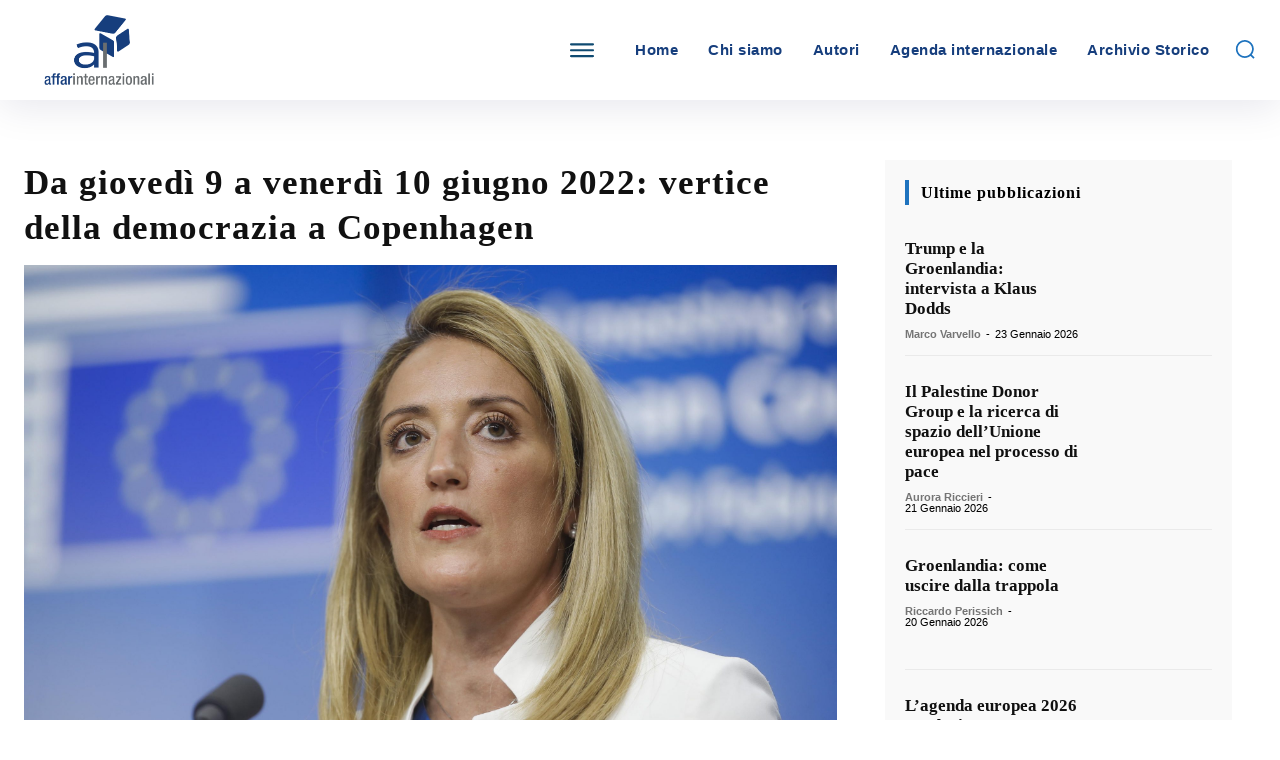

--- FILE ---
content_type: text/html; charset=UTF-8
request_url: https://www.affarinternazionali.it/da-giovedi-9-a-venerdi-10-giugno-2022-vertice-della-democrazia-a-copenhagen/
body_size: 69465
content:
<!doctype html ><html lang="it-IT" prefix="og: https://ogp.me/ns#"><head><script data-no-optimize="1">var litespeed_docref=sessionStorage.getItem("litespeed_docref");litespeed_docref&&(Object.defineProperty(document,"referrer",{get:function(){return litespeed_docref}}),sessionStorage.removeItem("litespeed_docref"));</script> <meta charset="UTF-8" /><title>Da giovedì 9 a venerdì 10 giugno 2022: vertice della democrazia a Copenhagen - Affarinternazionali</title><meta name="viewport" content="width=device-width, initial-scale=1.0"><link rel="pingback" href="https://www.affarinternazionali.it/xmlrpc.php" /><meta name="author" content="Redazione">
 <script id="cookieyes" type="litespeed/javascript" data-src="https://cdn-cookieyes.com/client_data/2fe361a8858684df767b7c32/script.js"></script><link rel="icon" type="image/png" href="https://www.affarinternazionali.it/wp-content/uploads/2024/01/favicon16.png"><meta name="description" content="Giovedì 9 e venerdì 10 giugno si terrà a Copenhagen la quinta edizione del vertice sulla democrazia, dedicato a rafforzare le democrazie mondiali. Il primo"/><meta name="robots" content="follow, index, max-snippet:-1, max-video-preview:-1, max-image-preview:large"/><link rel="canonical" href="https://www.affarinternazionali.it/da-giovedi-9-a-venerdi-10-giugno-2022-vertice-della-democrazia-a-copenhagen/" /><meta property="og:locale" content="it_IT" /><meta property="og:type" content="article" /><meta property="og:title" content="Da giovedì 9 a venerdì 10 giugno 2022: vertice della democrazia a Copenhagen - Affarinternazionali" /><meta property="og:description" content="Giovedì 9 e venerdì 10 giugno si terrà a Copenhagen la quinta edizione del vertice sulla democrazia, dedicato a rafforzare le democrazie mondiali. Il primo" /><meta property="og:url" content="https://www.affarinternazionali.it/da-giovedi-9-a-venerdi-10-giugno-2022-vertice-della-democrazia-a-copenhagen/" /><meta property="og:site_name" content="Affari Internazionali" /><meta property="article:publisher" content="https://www.facebook.com/AffInt" /><meta property="article:author" content="https://www.facebook.com/AffInt" /><meta property="article:tag" content="Cooperazione" /><meta property="article:tag" content="Copenhagen Democracy Summit" /><meta property="article:tag" content="democrazia" /><meta property="article:section" content="Agenda Internazionale" /><meta property="og:image" content="https://www.affarinternazionali.it/wp-content/uploads/2023/12/Metsola-2-scaled-2-1024x683.jpg" /><meta property="og:image:secure_url" content="https://www.affarinternazionali.it/wp-content/uploads/2023/12/Metsola-2-scaled-2-1024x683.jpg" /><meta property="og:image:width" content="696" /><meta property="og:image:height" content="464" /><meta property="og:image:alt" content="Da giovedì 9 a venerdì 10 giugno 2022: vertice della democrazia a Copenhagen" /><meta property="og:image:type" content="image/jpeg" /><meta property="article:published_time" content="2022-06-09T07:48:02+02:00" /><meta name="twitter:card" content="summary_large_image" /><meta name="twitter:title" content="Da giovedì 9 a venerdì 10 giugno 2022: vertice della democrazia a Copenhagen - Affarinternazionali" /><meta name="twitter:description" content="Giovedì 9 e venerdì 10 giugno si terrà a Copenhagen la quinta edizione del vertice sulla democrazia, dedicato a rafforzare le democrazie mondiali. Il primo" /><meta name="twitter:image" content="https://www.affarinternazionali.it/wp-content/uploads/2023/12/Metsola-2-scaled-2-1024x683.jpg" /><meta name="twitter:label1" content="Scritto da" /><meta name="twitter:data1" content="Redazione" /><meta name="twitter:label2" content="Tempo di lettura" /><meta name="twitter:data2" content="Meno di un minuto" /> <script type="application/ld+json" class="rank-math-schema">{"@context":"https://schema.org","@graph":[{"@type":["NewsMediaOrganization","Organization"],"@id":"https://www.affarinternazionali.it/#organization","name":"Affari Internazionali","url":"https://www.affarinternazionali.it","sameAs":["https://www.facebook.com/AffInt"],"logo":{"@type":"ImageObject","@id":"https://www.affarinternazionali.it/#logo","url":"https://www.affarinternazionali.it/wp-content/uploads/2024/01/Affari-Internazionali-Logo.jpg","contentUrl":"https://www.affarinternazionali.it/wp-content/uploads/2024/01/Affari-Internazionali-Logo.jpg","caption":"Affari Internazionali","inLanguage":"it-IT","width":"512","height":"512"}},{"@type":"WebSite","@id":"https://www.affarinternazionali.it/#website","url":"https://www.affarinternazionali.it","name":"Affari Internazionali","alternateName":"AffarInternazionali","publisher":{"@id":"https://www.affarinternazionali.it/#organization"},"inLanguage":"it-IT"},{"@type":"ImageObject","@id":"https://www.affarinternazionali.it/wp-content/uploads/2023/12/Metsola-2-scaled-2.jpg","url":"https://www.affarinternazionali.it/wp-content/uploads/2023/12/Metsola-2-scaled-2.jpg","width":"2560","height":"1707","inLanguage":"it-IT"},{"@type":"WebPage","@id":"https://www.affarinternazionali.it/da-giovedi-9-a-venerdi-10-giugno-2022-vertice-della-democrazia-a-copenhagen/#webpage","url":"https://www.affarinternazionali.it/da-giovedi-9-a-venerdi-10-giugno-2022-vertice-della-democrazia-a-copenhagen/","name":"Da gioved\u00ec 9 a venerd\u00ec 10 giugno 2022: vertice della democrazia a Copenhagen - Affarinternazionali","datePublished":"2022-06-09T07:48:02+02:00","dateModified":"2022-06-09T07:48:02+02:00","isPartOf":{"@id":"https://www.affarinternazionali.it/#website"},"primaryImageOfPage":{"@id":"https://www.affarinternazionali.it/wp-content/uploads/2023/12/Metsola-2-scaled-2.jpg"},"inLanguage":"it-IT"},{"@type":"Person","@id":"https://www.affarinternazionali.it/author/redazione/","name":"Redazione","url":"https://www.affarinternazionali.it/author/redazione/","image":{"@type":"ImageObject","@id":"https://www.affarinternazionali.it/wp-content/uploads/2024/01/Affari-Internazionali-Logo.jpg","url":"https://www.affarinternazionali.it/wp-content/uploads/2024/01/Affari-Internazionali-Logo.jpg","caption":"Redazione","inLanguage":"it-IT"},"worksFor":{"@id":"https://www.affarinternazionali.it/#organization"}},{"@type":"BlogPosting","headline":"Da gioved\u00ec 9 a venerd\u00ec 10 giugno 2022: vertice della democrazia a Copenhagen - Affarinternazionali","datePublished":"2022-06-09T07:48:02+02:00","dateModified":"2022-06-09T07:48:02+02:00","articleSection":"Agenda Internazionale","author":{"@id":"https://www.affarinternazionali.it/author/redazione/","name":"Redazione"},"publisher":{"@id":"https://www.affarinternazionali.it/#organization"},"description":"Gioved\u00ec 9 e venerd\u00ec 10 giugno si terr\u00e0 a Copenhagen la quinta edizione del vertice sulla democrazia, dedicato a rafforzare le democrazie mondiali. Il primo","name":"Da gioved\u00ec 9 a venerd\u00ec 10 giugno 2022: vertice della democrazia a Copenhagen - Affarinternazionali","@id":"https://www.affarinternazionali.it/da-giovedi-9-a-venerdi-10-giugno-2022-vertice-della-democrazia-a-copenhagen/#richSnippet","isPartOf":{"@id":"https://www.affarinternazionali.it/da-giovedi-9-a-venerdi-10-giugno-2022-vertice-della-democrazia-a-copenhagen/#webpage"},"image":{"@id":"https://www.affarinternazionali.it/wp-content/uploads/2023/12/Metsola-2-scaled-2.jpg"},"inLanguage":"it-IT","mainEntityOfPage":{"@id":"https://www.affarinternazionali.it/da-giovedi-9-a-venerdi-10-giugno-2022-vertice-della-democrazia-a-copenhagen/#webpage"}}]}</script> <link rel='dns-prefetch' href='//fonts.googleapis.com' /><link rel="alternate" type="application/rss+xml" title="Affarinternazionali &raquo; Feed" href="https://www.affarinternazionali.it/feed/" /><link rel="alternate" title="oEmbed (JSON)" type="application/json+oembed" href="https://www.affarinternazionali.it/wp-json/oembed/1.0/embed?url=https%3A%2F%2Fwww.affarinternazionali.it%2Fda-giovedi-9-a-venerdi-10-giugno-2022-vertice-della-democrazia-a-copenhagen%2F" /><link rel="alternate" title="oEmbed (XML)" type="text/xml+oembed" href="https://www.affarinternazionali.it/wp-json/oembed/1.0/embed?url=https%3A%2F%2Fwww.affarinternazionali.it%2Fda-giovedi-9-a-venerdi-10-giugno-2022-vertice-della-democrazia-a-copenhagen%2F&#038;format=xml" /><style id='wp-img-auto-sizes-contain-inline-css' type='text/css'>img:is([sizes=auto i],[sizes^="auto," i]){contain-intrinsic-size:3000px 1500px}
/*# sourceURL=wp-img-auto-sizes-contain-inline-css */</style><link data-optimized="2" rel="stylesheet" href="https://www.affarinternazionali.it/wp-content/litespeed/css/e9ca3930ada8da336fcacaf07fd449f1.css?ver=626d4" /><style id='global-styles-inline-css' type='text/css'>:root{--wp--preset--aspect-ratio--square: 1;--wp--preset--aspect-ratio--4-3: 4/3;--wp--preset--aspect-ratio--3-4: 3/4;--wp--preset--aspect-ratio--3-2: 3/2;--wp--preset--aspect-ratio--2-3: 2/3;--wp--preset--aspect-ratio--16-9: 16/9;--wp--preset--aspect-ratio--9-16: 9/16;--wp--preset--color--black: #000000;--wp--preset--color--cyan-bluish-gray: #abb8c3;--wp--preset--color--white: #ffffff;--wp--preset--color--pale-pink: #f78da7;--wp--preset--color--vivid-red: #cf2e2e;--wp--preset--color--luminous-vivid-orange: #ff6900;--wp--preset--color--luminous-vivid-amber: #fcb900;--wp--preset--color--light-green-cyan: #7bdcb5;--wp--preset--color--vivid-green-cyan: #00d084;--wp--preset--color--pale-cyan-blue: #8ed1fc;--wp--preset--color--vivid-cyan-blue: #0693e3;--wp--preset--color--vivid-purple: #9b51e0;--wp--preset--gradient--vivid-cyan-blue-to-vivid-purple: linear-gradient(135deg,rgb(6,147,227) 0%,rgb(155,81,224) 100%);--wp--preset--gradient--light-green-cyan-to-vivid-green-cyan: linear-gradient(135deg,rgb(122,220,180) 0%,rgb(0,208,130) 100%);--wp--preset--gradient--luminous-vivid-amber-to-luminous-vivid-orange: linear-gradient(135deg,rgb(252,185,0) 0%,rgb(255,105,0) 100%);--wp--preset--gradient--luminous-vivid-orange-to-vivid-red: linear-gradient(135deg,rgb(255,105,0) 0%,rgb(207,46,46) 100%);--wp--preset--gradient--very-light-gray-to-cyan-bluish-gray: linear-gradient(135deg,rgb(238,238,238) 0%,rgb(169,184,195) 100%);--wp--preset--gradient--cool-to-warm-spectrum: linear-gradient(135deg,rgb(74,234,220) 0%,rgb(151,120,209) 20%,rgb(207,42,186) 40%,rgb(238,44,130) 60%,rgb(251,105,98) 80%,rgb(254,248,76) 100%);--wp--preset--gradient--blush-light-purple: linear-gradient(135deg,rgb(255,206,236) 0%,rgb(152,150,240) 100%);--wp--preset--gradient--blush-bordeaux: linear-gradient(135deg,rgb(254,205,165) 0%,rgb(254,45,45) 50%,rgb(107,0,62) 100%);--wp--preset--gradient--luminous-dusk: linear-gradient(135deg,rgb(255,203,112) 0%,rgb(199,81,192) 50%,rgb(65,88,208) 100%);--wp--preset--gradient--pale-ocean: linear-gradient(135deg,rgb(255,245,203) 0%,rgb(182,227,212) 50%,rgb(51,167,181) 100%);--wp--preset--gradient--electric-grass: linear-gradient(135deg,rgb(202,248,128) 0%,rgb(113,206,126) 100%);--wp--preset--gradient--midnight: linear-gradient(135deg,rgb(2,3,129) 0%,rgb(40,116,252) 100%);--wp--preset--font-size--small: 11px;--wp--preset--font-size--medium: 20px;--wp--preset--font-size--large: 32px;--wp--preset--font-size--x-large: 42px;--wp--preset--font-size--regular: 15px;--wp--preset--font-size--larger: 50px;--wp--preset--spacing--20: 0.44rem;--wp--preset--spacing--30: 0.67rem;--wp--preset--spacing--40: 1rem;--wp--preset--spacing--50: 1.5rem;--wp--preset--spacing--60: 2.25rem;--wp--preset--spacing--70: 3.38rem;--wp--preset--spacing--80: 5.06rem;--wp--preset--shadow--natural: 6px 6px 9px rgba(0, 0, 0, 0.2);--wp--preset--shadow--deep: 12px 12px 50px rgba(0, 0, 0, 0.4);--wp--preset--shadow--sharp: 6px 6px 0px rgba(0, 0, 0, 0.2);--wp--preset--shadow--outlined: 6px 6px 0px -3px rgb(255, 255, 255), 6px 6px rgb(0, 0, 0);--wp--preset--shadow--crisp: 6px 6px 0px rgb(0, 0, 0);}:where(.is-layout-flex){gap: 0.5em;}:where(.is-layout-grid){gap: 0.5em;}body .is-layout-flex{display: flex;}.is-layout-flex{flex-wrap: wrap;align-items: center;}.is-layout-flex > :is(*, div){margin: 0;}body .is-layout-grid{display: grid;}.is-layout-grid > :is(*, div){margin: 0;}:where(.wp-block-columns.is-layout-flex){gap: 2em;}:where(.wp-block-columns.is-layout-grid){gap: 2em;}:where(.wp-block-post-template.is-layout-flex){gap: 1.25em;}:where(.wp-block-post-template.is-layout-grid){gap: 1.25em;}.has-black-color{color: var(--wp--preset--color--black) !important;}.has-cyan-bluish-gray-color{color: var(--wp--preset--color--cyan-bluish-gray) !important;}.has-white-color{color: var(--wp--preset--color--white) !important;}.has-pale-pink-color{color: var(--wp--preset--color--pale-pink) !important;}.has-vivid-red-color{color: var(--wp--preset--color--vivid-red) !important;}.has-luminous-vivid-orange-color{color: var(--wp--preset--color--luminous-vivid-orange) !important;}.has-luminous-vivid-amber-color{color: var(--wp--preset--color--luminous-vivid-amber) !important;}.has-light-green-cyan-color{color: var(--wp--preset--color--light-green-cyan) !important;}.has-vivid-green-cyan-color{color: var(--wp--preset--color--vivid-green-cyan) !important;}.has-pale-cyan-blue-color{color: var(--wp--preset--color--pale-cyan-blue) !important;}.has-vivid-cyan-blue-color{color: var(--wp--preset--color--vivid-cyan-blue) !important;}.has-vivid-purple-color{color: var(--wp--preset--color--vivid-purple) !important;}.has-black-background-color{background-color: var(--wp--preset--color--black) !important;}.has-cyan-bluish-gray-background-color{background-color: var(--wp--preset--color--cyan-bluish-gray) !important;}.has-white-background-color{background-color: var(--wp--preset--color--white) !important;}.has-pale-pink-background-color{background-color: var(--wp--preset--color--pale-pink) !important;}.has-vivid-red-background-color{background-color: var(--wp--preset--color--vivid-red) !important;}.has-luminous-vivid-orange-background-color{background-color: var(--wp--preset--color--luminous-vivid-orange) !important;}.has-luminous-vivid-amber-background-color{background-color: var(--wp--preset--color--luminous-vivid-amber) !important;}.has-light-green-cyan-background-color{background-color: var(--wp--preset--color--light-green-cyan) !important;}.has-vivid-green-cyan-background-color{background-color: var(--wp--preset--color--vivid-green-cyan) !important;}.has-pale-cyan-blue-background-color{background-color: var(--wp--preset--color--pale-cyan-blue) !important;}.has-vivid-cyan-blue-background-color{background-color: var(--wp--preset--color--vivid-cyan-blue) !important;}.has-vivid-purple-background-color{background-color: var(--wp--preset--color--vivid-purple) !important;}.has-black-border-color{border-color: var(--wp--preset--color--black) !important;}.has-cyan-bluish-gray-border-color{border-color: var(--wp--preset--color--cyan-bluish-gray) !important;}.has-white-border-color{border-color: var(--wp--preset--color--white) !important;}.has-pale-pink-border-color{border-color: var(--wp--preset--color--pale-pink) !important;}.has-vivid-red-border-color{border-color: var(--wp--preset--color--vivid-red) !important;}.has-luminous-vivid-orange-border-color{border-color: var(--wp--preset--color--luminous-vivid-orange) !important;}.has-luminous-vivid-amber-border-color{border-color: var(--wp--preset--color--luminous-vivid-amber) !important;}.has-light-green-cyan-border-color{border-color: var(--wp--preset--color--light-green-cyan) !important;}.has-vivid-green-cyan-border-color{border-color: var(--wp--preset--color--vivid-green-cyan) !important;}.has-pale-cyan-blue-border-color{border-color: var(--wp--preset--color--pale-cyan-blue) !important;}.has-vivid-cyan-blue-border-color{border-color: var(--wp--preset--color--vivid-cyan-blue) !important;}.has-vivid-purple-border-color{border-color: var(--wp--preset--color--vivid-purple) !important;}.has-vivid-cyan-blue-to-vivid-purple-gradient-background{background: var(--wp--preset--gradient--vivid-cyan-blue-to-vivid-purple) !important;}.has-light-green-cyan-to-vivid-green-cyan-gradient-background{background: var(--wp--preset--gradient--light-green-cyan-to-vivid-green-cyan) !important;}.has-luminous-vivid-amber-to-luminous-vivid-orange-gradient-background{background: var(--wp--preset--gradient--luminous-vivid-amber-to-luminous-vivid-orange) !important;}.has-luminous-vivid-orange-to-vivid-red-gradient-background{background: var(--wp--preset--gradient--luminous-vivid-orange-to-vivid-red) !important;}.has-very-light-gray-to-cyan-bluish-gray-gradient-background{background: var(--wp--preset--gradient--very-light-gray-to-cyan-bluish-gray) !important;}.has-cool-to-warm-spectrum-gradient-background{background: var(--wp--preset--gradient--cool-to-warm-spectrum) !important;}.has-blush-light-purple-gradient-background{background: var(--wp--preset--gradient--blush-light-purple) !important;}.has-blush-bordeaux-gradient-background{background: var(--wp--preset--gradient--blush-bordeaux) !important;}.has-luminous-dusk-gradient-background{background: var(--wp--preset--gradient--luminous-dusk) !important;}.has-pale-ocean-gradient-background{background: var(--wp--preset--gradient--pale-ocean) !important;}.has-electric-grass-gradient-background{background: var(--wp--preset--gradient--electric-grass) !important;}.has-midnight-gradient-background{background: var(--wp--preset--gradient--midnight) !important;}.has-small-font-size{font-size: var(--wp--preset--font-size--small) !important;}.has-medium-font-size{font-size: var(--wp--preset--font-size--medium) !important;}.has-large-font-size{font-size: var(--wp--preset--font-size--large) !important;}.has-x-large-font-size{font-size: var(--wp--preset--font-size--x-large) !important;}
/*# sourceURL=global-styles-inline-css */</style><style id='classic-theme-styles-inline-css' type='text/css'>/*! This file is auto-generated */
.wp-block-button__link{color:#fff;background-color:#32373c;border-radius:9999px;box-shadow:none;text-decoration:none;padding:calc(.667em + 2px) calc(1.333em + 2px);font-size:1.125em}.wp-block-file__button{background:#32373c;color:#fff;text-decoration:none}
/*# sourceURL=/wp-includes/css/classic-themes.min.css */</style><style id='td-theme-inline-css' type='text/css'>@media (max-width:767px){.td-header-desktop-wrap{display:none}}@media (min-width:767px){.td-header-mobile-wrap{display:none}}</style> <script type="litespeed/javascript" data-src="https://www.affarinternazionali.it/wp-includes/js/jquery/jquery.min.js" id="jquery-core-js"></script> <script id="codepeople-search-in-place-advanced-js-extra" type="litespeed/javascript">var codepeople_search_in_place_advanced={"screen_reader_alert":"Search results pop-up.","screen_reader_alert_instructions":"Press the Tab key to navigate through the search results.","screen_reader_alert_result_single":"result","screen_reader_alert_result_multiple":"results","own_only":"0","result_number":"5","more":"Pi\u00f9 risultati","empty":"0 results","char_number":"3","root":"Ly93d3cuYWZmYXJpbnRlcm5hemlvbmFsaS5pdC93cC1hZG1pbi8=","home":"https://www.affarinternazionali.it","summary_length":"100","operator":"or","highlight_resulting_page":"0","lang":"it","highlight_colors":["#7194cd\r","#B5DCE1\r","#F4E0E9\r","#D7E0B1\r","#F4D9D0\r","#D6CDC8\r","#F4E3C9\r","#CFDAF0"],"areas":["div.hentry","#content","#main","div.content","#middle","#container","#wrapper","article",".elementor","body"]}</script> <script id="3d-flip-book-client-locale-loader-js-extra" type="litespeed/javascript">var FB3D_CLIENT_LOCALE={"ajaxurl":"https://www.affarinternazionali.it/wp-admin/admin-ajax.php","dictionary":{"Table of contents":"Table of contents","Close":"Close","Bookmarks":"Bookmarks","Thumbnails":"Thumbnails","Search":"Search","Share":"Share","Facebook":"Facebook","Twitter":"Twitter","Email":"Email","Play":"Play","Previous page":"Previous page","Next page":"Next page","Zoom in":"Zoom in","Zoom out":"Zoom out","Fit view":"Fit view","Auto play":"Auto play","Full screen":"Full screen","More":"More","Smart pan":"Smart pan","Single page":"Single page","Sounds":"Sounds","Stats":"Stats","Print":"Print","Download":"Download","Goto first page":"Goto first page","Goto last page":"Goto last page"},"images":"https://www.affarinternazionali.it/wp-content/plugins/3d-flip-book/assets/images/","jsData":{"urls":[],"posts":{"ids_mis":[],"ids":[]},"pages":[],"firstPages":[],"bookCtrlProps":{"narrowView":{"width":""},"flushed":!0,"scale":{"default":"auto"},"lightbox":{"default":"auto"},"autoResolution":{"enabled":"auto","coefficient":"auto"},"plugin":{"slug":"rivista"}},"bookTemplates":[]},"key":"3d-flip-book","pdfJS":{"pdfJsLib":"https://www.affarinternazionali.it/wp-content/plugins/3d-flip-book/assets/js/pdf.min.js?ver=4.3.136","pdfJsWorker":"https://www.affarinternazionali.it/wp-content/plugins/3d-flip-book/assets/js/pdf.worker.js?ver=4.3.136","stablePdfJsLib":"https://www.affarinternazionali.it/wp-content/plugins/3d-flip-book/assets/js/stable/pdf.min.js?ver=2.5.207","stablePdfJsWorker":"https://www.affarinternazionali.it/wp-content/plugins/3d-flip-book/assets/js/stable/pdf.worker.js?ver=2.5.207","pdfJsCMapUrl":"https://www.affarinternazionali.it/wp-content/plugins/3d-flip-book/assets/cmaps/"},"cacheurl":"https://www.affarinternazionali.it/wp-content/uploads/3d-flip-book/cache/","pluginsurl":"https://www.affarinternazionali.it/wp-content/plugins/","pluginurl":"https://www.affarinternazionali.it/wp-content/plugins/3d-flip-book/","thumbnailSize":{"width":"150","height":"150"},"version":"1.16.16"}</script> <link rel="https://api.w.org/" href="https://www.affarinternazionali.it/wp-json/" /><link rel="EditURI" type="application/rsd+xml" title="RSD" href="https://www.affarinternazionali.it/xmlrpc.php?rsd" /><meta name="generator" content="WordPress 6.9" /><link rel='shortlink' href='https://www.affarinternazionali.it/?p=4107' /><style>.search-in-place {background-color: #F9F9F9;}
.search-in-place {border: 1px solid #163e7d;}
.search-in-place .item{border-bottom: 1px solid #163e7d;}.search-in-place .label{color:#333333;}
.search-in-place .label{text-shadow: 0 1px 0 #FFFFFF;}
.search-in-place .label{
				background: #ECECEC;
				background: -moz-linear-gradient(top,  #F9F9F9 0%, #ECECEC 100%);
				background: -webkit-gradient(linear, left top, left bottom, color-stop(0%,#F9F9F9), color-stop(100%,#ECECEC));
				background: -webkit-linear-gradient(top,  #F9F9F9 0%,#ECECEC 100%);
				background: -o-linear-gradient(top,  #F9F9F9 0%,#ECECEC 100%);
				background: -ms-linear-gradient(top,  #F9F9F9 0%,#ECECEC 100%);
				background: linear-gradient(to bottom,  #F9F9F9 0%,#ECECEC 100%);
				filter: progid:DXImageTransform.Microsoft.gradient( startColorstr='#F9F9F9', endColorstr='#ECECEC',GradientType=0 );
			}
.search-in-place .item.active{background-color:#FFFFFF;}</style><style>.molongui-disabled-link
                {
                    border-bottom: none !important;
                    text-decoration: none !important;
                    color: inherit !important;
                    cursor: inherit !important;
                }
                .molongui-disabled-link:hover,
                .molongui-disabled-link:hover span
                {
                    border-bottom: none !important;
                    text-decoration: none !important;
                    color: inherit !important;
                    cursor: inherit !important;
                }</style> <script type="litespeed/javascript">window.tdb_global_vars={"wpRestUrl":"https:\/\/www.affarinternazionali.it\/wp-json\/","permalinkStructure":"\/%postname%\/"};window.tdb_p_autoload_vars={"isAjax":!1,"isAdminBarShowing":!1,"autoloadStatus":"off","origPostEditUrl":null}</script> <style id="tdb-global-colors">:root{--mm-custom-color-4:#C2A25D;--mm-custom-color-5:#F7F9F9;--mm-custom-color-1:#053426;--mm-custom-color-2:#B79259;--mm-custom-color-3:#79847E;--accent-color-1:#e52e2e;--accent-color-2:#FF4A4A;--base-color-1:#131F49;--light-color-1:#EDEDED;--light-border:#EDEDED;--base-gray:#717176;--light-gray:#F1F4F7;--light-red:#FCF7F5;--dark-border:#b1b4bc;--metro-blue:#2579E8;--metro-blue-acc:#509CFF;--metro-red:#E83030;--metro-exclusive:#1DCA95;--downtown-accent:#EDB500;--downtown-accent-light:#ffd13a;--downtown-accent-titles:#444444;--downtown-menu-bg:#01175e;--downtown-menu-bg-light:#0a2472;--center-demo-1:#11B494;--center-demo-2:#099F8A;--lc-contrast-co1:#ffd988;--lc-contrast-co2:#f5ad5f;--lc-white:#FFFFFF;--lc-lgrey:#EDEEEE;--lc-lgrey-c1:#cedfea;--lc-mgrey:#C1C6CA;--lc-primary:#48b0f2;--lc-lprimary:#94d5ff;--lc-dprimary:#007ac8;--lc-black:#18242c;--lc-greyish:#EEF0F4;--lc-dark-blue:#0F4A71;--lc-dark-grey:#969FA4;--lc-darker-blue:#0D3A55;--nft-custom-color-1:#333333;--nft-custom-color-2:#aaaaaa}</style><style id="tdb-global-fonts">:root{--global-1:Gilda Display;--global-2:Red Hat Display;--global-3:Pinyon Script;--global-font-1:Poppins;--global-font-2:Roboto Condensed;--global-font-3:PT Serif;--downtown-serif-font:Zilla Slab;--downtown-sans-serif-font:Red Hat Display;--sans-serif:Barlow;--serif:Faustina;}</style> <script id="google_gtagjs" type="litespeed/javascript" data-src="https://www.googletagmanager.com/gtag/js?id=G-VWQPEGGDRT"></script> <script id="google_gtagjs-inline" type="litespeed/javascript">window.dataLayer=window.dataLayer||[];function gtag(){dataLayer.push(arguments)}gtag('js',new Date());gtag('config','G-VWQPEGGDRT',{})</script>  <script id="td-generated-header-js" type="litespeed/javascript">var tdBlocksArray=[];function tdBlock(){this.id='';this.block_type=1;this.atts='';this.td_column_number='';this.td_current_page=1;this.post_count=0;this.found_posts=0;this.max_num_pages=0;this.td_filter_value='';this.is_ajax_running=!1;this.td_user_action='';this.header_color='';this.ajax_pagination_infinite_stop=''}(function(){var htmlTag=document.getElementsByTagName("html")[0];if(navigator.userAgent.indexOf("MSIE 10.0")>-1){htmlTag.className+=' ie10'}
if(!!navigator.userAgent.match(/Trident.*rv\:11\./)){htmlTag.className+=' ie11'}
if(navigator.userAgent.indexOf("Edge")>-1){htmlTag.className+=' ieEdge'}
if(/(iPad|iPhone|iPod)/g.test(navigator.userAgent)){htmlTag.className+=' td-md-is-ios'}
var user_agent=navigator.userAgent.toLowerCase();if(user_agent.indexOf("android")>-1){htmlTag.className+=' td-md-is-android'}
if(-1!==navigator.userAgent.indexOf('Mac OS X')){htmlTag.className+=' td-md-is-os-x'}
if(/chrom(e|ium)/.test(navigator.userAgent.toLowerCase())){htmlTag.className+=' td-md-is-chrome'}
if(-1!==navigator.userAgent.indexOf('Firefox')){htmlTag.className+=' td-md-is-firefox'}
if(-1!==navigator.userAgent.indexOf('Safari')&&-1===navigator.userAgent.indexOf('Chrome')){htmlTag.className+=' td-md-is-safari'}
if(-1!==navigator.userAgent.indexOf('IEMobile')){htmlTag.className+=' td-md-is-iemobile'}})();var tdLocalCache={};(function(){"use strict";tdLocalCache={data:{},remove:function(resource_id){delete tdLocalCache.data[resource_id]},exist:function(resource_id){return tdLocalCache.data.hasOwnProperty(resource_id)&&tdLocalCache.data[resource_id]!==null},get:function(resource_id){return tdLocalCache.data[resource_id]},set:function(resource_id,cachedData){tdLocalCache.remove(resource_id);tdLocalCache.data[resource_id]=cachedData}}})();var td_viewport_interval_list=[{"limitBottom":767,"sidebarWidth":228},{"limitBottom":1018,"sidebarWidth":300},{"limitBottom":1140,"sidebarWidth":324}];var td_animation_stack_effect="type0";var tds_animation_stack=!0;var td_animation_stack_specific_selectors=".entry-thumb, img, .td-lazy-img";var td_animation_stack_general_selectors=".td-animation-stack img, .td-animation-stack .entry-thumb, .post img, .td-animation-stack .td-lazy-img";var tdc_is_installed="yes";var tdc_domain_active=!1;var td_ajax_url="https:\/\/www.affarinternazionali.it\/wp-admin\/admin-ajax.php?td_theme_name=Newspaper&v=12.7.1";var td_get_template_directory_uri="https:\/\/www.affarinternazionali.it\/wp-content\/plugins\/td-composer\/legacy\/common";var tds_snap_menu="";var tds_logo_on_sticky="";var tds_header_style="";var td_please_wait="Per favore attendi...";var td_email_user_pass_incorrect="Utente o password errata!";var td_email_user_incorrect="Email o Username errati!";var td_email_incorrect="Email non corretta!";var td_user_incorrect="Username incorrect!";var td_email_user_empty="Email or username empty!";var td_pass_empty="Pass empty!";var td_pass_pattern_incorrect="Invalid Pass Pattern!";var td_retype_pass_incorrect="Retyped Pass incorrect!";var tds_more_articles_on_post_enable="";var tds_more_articles_on_post_time_to_wait="";var tds_more_articles_on_post_pages_distance_from_top=0;var tds_captcha="";var tds_theme_color_site_wide="#4db2ec";var tds_smart_sidebar="";var tdThemeName="Newspaper";var tdThemeNameWl="Newspaper";var td_magnific_popup_translation_tPrev="Precedente (Freccia Sinistra)";var td_magnific_popup_translation_tNext="Successivo (tasto freccia destra)";var td_magnific_popup_translation_tCounter="%curr% di %total%";var td_magnific_popup_translation_ajax_tError="Il contenuto di %url% non pu\u00f2 essere caricato.";var td_magnific_popup_translation_image_tError="L'immagine #%curr% non pu\u00f2 essere caricata";var tdBlockNonce="98d754c303";var tdMobileMenu="enabled";var tdMobileSearch="enabled";var tdDateNamesI18n={"month_names":["Gennaio","Febbraio","Marzo","Aprile","Maggio","Giugno","Luglio","Agosto","Settembre","Ottobre","Novembre","Dicembre"],"month_names_short":["Gen","Feb","Mar","Apr","Mag","Giu","Lug","Ago","Set","Ott","Nov","Dic"],"day_names":["domenica","luned\u00ec","marted\u00ec","mercoled\u00ec","gioved\u00ec","venerd\u00ec","sabato"],"day_names_short":["Dom","Lun","Mar","Mer","Gio","Ven","Sab"]};var tdb_modal_confirm="Salva";var tdb_modal_cancel="Annulla";var tdb_modal_confirm_alt="S\u00cc";var tdb_modal_cancel_alt="NO";var td_deploy_mode="deploy";var td_ad_background_click_link="";var td_ad_background_click_target=""</script> <style>.td-loader-gif::before{content:'';width:100%;height:100%;position:absolute;top:0;left:0;background-image:url('https://www.affarinternazionali.it/wp-content/uploads/2024/01/loader.png');background-size:contain;animation:pulse 0.8s infinite;transition:none!important;background-repeat:no-repeat;background-position:center center}@keyframes pulse{0%{opacity:0.6}50%{opacity:1.0}100%{opacity:0.6}}.td-lb-box{display:none!important}:root{--td_excl_label:'ESCLUSIVO'}</style><link rel="icon" href="https://www.affarinternazionali.it/wp-content/uploads/2024/01/cropped-Affari-Internazionali-Logo-32x32.jpg" sizes="32x32" /><link rel="icon" href="https://www.affarinternazionali.it/wp-content/uploads/2024/01/cropped-Affari-Internazionali-Logo-192x192.jpg" sizes="192x192" /><link rel="apple-touch-icon" href="https://www.affarinternazionali.it/wp-content/uploads/2024/01/cropped-Affari-Internazionali-Logo-180x180.jpg" /><meta name="msapplication-TileImage" content="https://www.affarinternazionali.it/wp-content/uploads/2024/01/cropped-Affari-Internazionali-Logo-270x270.jpg" /><style type="text/css" id="wp-custom-css">.ctp-icon-img{height:50px !important;}

.ctl-wrapper .ctl-icon{height:50px !important;
	width:50px !important;}

.ctp-icon-img{width:50px !important;}

.tagdiv-type img  {    margin-bottom: 0 !important;}

.ctl-content {margin-right: 1rem !important;
margin-left: 1rem !important}
.ctl-arrow {margin-right: 1.1rem !important;
	margin-left: 1rem !important}</style><style></style><style id="tdw-css-placeholder"></style><style id='molongui-authorship-box-inline-css' type='text/css'>:root{ --m-a-box-bp: 600px; --m-a-box-bp-l: 599px; }.m-a-box {width:100%;margin-top:20px !important;margin-right:0 !important;margin-bottom:20px !important;margin-left:0 !important;} .m-a-box-header > :first-child,  .m-a-box-header a.m-a-box-header-url {font-size:24px;line-height:24px;color:inherit;}.m-a-box .m-a-box-tabs nav {-webkit-justify-content: space-between; -ms-justify-content: space-between; justify-content: space-between;}.m-a-box .m-a-box-tabs nav label {-webkit-flex-grow: 1; -ms-flex-grow: 1; flex-grow: 1;}.m-a-box .m-a-box-tabs nav {background-color:transparent;}.m-a-box .m-a-box-tabs nav label.m-a-box-tab {background-color:#eaeaea;color:#9c9c9c;}.m-a-box .m-a-box-tabs nav label.m-a-box-tab.m-a-box-tab-active {background-color:#fbfbfb;color:#000000;}.m-a-box .m-a-box-tabs nav label.m-a-box-tab.m-a-box-tab-active {border:2px groove #ffc107; border-left-style:none; border-right-style:none; border-bottom-style:none;}.m-a-box .m-a-box-tabs nav label.m-a-box-tab {border-width:2px; border-color:#ffc107; border-bottom-style:none;} .m-a-box-container {padding-top:0;padding-right:0;padding-bottom:0;padding-left:0;border-style:solid;border-top-width:0;border-right-width:0;border-bottom-width:2px;border-left-width:0;border-color:#ffc107;background-color:#fbfbfb;box-shadow:0 0 0 0 transparent ;} .m-a-box-avatar img,  .m-a-box-avatar div[data-avatar-type="acronym"] {border-style:outset;border-width:2px;border-color:#ffc107;border-radius:8%;} .m-a-box-name *  {font-size:22px;line-height:22px;font-weight:700;text-align:left;color:#edb200 !important;} .m-a-box-container .m-a-box-content.m-a-box-profile .m-a-box-data .m-a-box-name * {text-align:left;} .m-a-box-content.m-a-box-profile .m-a-box-data .m-a-box-meta * {font-size:12px;line-height:12px;color:#6c6c6c;} .m-a-box-meta-divider {padding:0 0.4em;} .m-a-box-bio > * {font-size:14px;line-height:18px;color:#696969;} .m-icon-container {background-color: inherit; border-color: #ffc107 !important; color: #ffc107 !important;font-size:18px;} .m-a-box-related-entry-title,  .m-a-box-related-entry-title a {color:inherit;}.m-a-box .m-a-box-container { border-top-left-radius: 0 !important; border-top-right-radius: 0 !important }.m-a-box-related[data-related-layout="layout-3"] .m-a-box-related-entries ul { grid-template-columns: repeat(1, minmax(0, 1fr)); }
/*# sourceURL=molongui-authorship-box-inline-css */</style></head><body class="wp-singular post-template-default single single-post postid-4107 single-format-standard wp-theme-Newspaper da-giovedi-9-a-venerdi-10-giugno-2022-vertice-della-democrazia-a-copenhagen global-block-template-1 tdb_template_7745 newspaper tdb-template  tdc-header-template  tdc-footer-template td-animation-stack-type0 td-full-layout" itemscope="itemscope" itemtype="https://schema.org/WebPage"><div class="td-scroll-up" data-style="style1"><i class="td-icon-menu-up"></i></div><div class="td-menu-background" style="visibility:hidden"></div><div id="td-mobile-nav" style="visibility:hidden"><div class="td-mobile-container"><div class="td-menu-socials-wrap"><div class="td-menu-socials">
<span class="td-social-icon-wrap">
<a target="_blank" href="https://www.facebook.com/AffInt" title="Facebook">
<i class="td-icon-font td-icon-facebook"></i>
<span style="display: none">Facebook</span>
</a>
</span>
<span class="td-social-icon-wrap">
<a target="_blank" href="https://twitter.com/AffInt" title="Twitter">
<i class="td-icon-font td-icon-twitter"></i>
<span style="display: none">Twitter</span>
</a>
</span>
<span class="td-social-icon-wrap">
<a target="_blank" href="https://whatsapp.com/channel/0029VaHUflP60eBjBICV4i3D" title="WhatsApp">
<i class="td-icon-font td-icon-whatsapp"></i>
<span style="display: none">WhatsApp</span>
</a>
</span>
<span class="td-social-icon-wrap">
<a target="_blank" href="https://www.youtube.com/@AffarInternazionali" title="Youtube">
<i class="td-icon-font td-icon-youtube"></i>
<span style="display: none">Youtube</span>
</a>
</span>
<span class="td-social-icon-wrap">
<a target="_blank" href="https://bsky.app/profile/iaionline.bsky.social" title="Bluesky">
<i class="td-icon-font td-icon-bluesky"></i>
<span style="display: none">Bluesky</span>
</a>
</span></div><div class="td-mobile-close">
<span><i class="td-icon-close-mobile"></i></span></div></div><div class="td-mobile-content"><div class="menu-menu-mobile-container"><ul id="menu-menu-mobile" class="td-mobile-main-menu"><li id="menu-item-107831" class="menu-item menu-item-type-post_type menu-item-object-page menu-item-home menu-item-first menu-item-107831"><a href="https://www.affarinternazionali.it/">Home</a></li><li id="menu-item-107832" class="menu-item menu-item-type-post_type menu-item-object-page menu-item-107832"><a href="https://www.affarinternazionali.it/chi-siamo/">Chi siamo</a></li><li id="menu-item-107834" class="menu-item menu-item-type-post_type menu-item-object-page menu-item-107834"><a href="https://www.affarinternazionali.it/autori/">Autori</a></li><li id="menu-item-107862" class="menu-item menu-item-type-custom menu-item-object-custom menu-item-has-children menu-item-107862"><a href="#">Sezioni<i class="td-icon-menu-right td-element-after"></i></a><ul class="sub-menu"><li id="menu-item-107868" class="menu-item menu-item-type-taxonomy menu-item-object-category menu-item-107868"><a href="https://www.affarinternazionali.it/category/europa/">Europa</a></li><li id="menu-item-107869" class="menu-item menu-item-type-taxonomy menu-item-object-category menu-item-107869"><a href="https://www.affarinternazionali.it/category/guerra-allucraina/">Guerra all&#8217;Ucraina</a></li><li id="menu-item-107871" class="menu-item menu-item-type-taxonomy menu-item-object-category menu-item-107871"><a href="https://www.affarinternazionali.it/category/medio-oriente/">Medio Oriente</a></li><li id="menu-item-107870" class="menu-item menu-item-type-taxonomy menu-item-object-category menu-item-107870"><a href="https://www.affarinternazionali.it/category/italia/">Italia</a></li><li id="menu-item-107872" class="menu-item menu-item-type-taxonomy menu-item-object-category menu-item-107872"><a href="https://www.affarinternazionali.it/category/stati-uniti/">Stati Uniti</a></li><li id="menu-item-107865" class="menu-item menu-item-type-taxonomy menu-item-object-category menu-item-107865"><a href="https://www.affarinternazionali.it/category/africa/">Africa</a></li><li id="menu-item-107867" class="menu-item menu-item-type-taxonomy menu-item-object-category menu-item-107867"><a href="https://www.affarinternazionali.it/category/asia-oceania/">Asia &#8211; Oceania</a></li><li id="menu-item-107866" class="menu-item menu-item-type-taxonomy menu-item-object-category menu-item-107866"><a href="https://www.affarinternazionali.it/category/america/">America</a></li></ul></li><li id="menu-item-107863" class="menu-item menu-item-type-custom menu-item-object-custom menu-item-has-children menu-item-107863"><a href="#">Approfondimenti<i class="td-icon-menu-right td-element-after"></i></a><ul class="sub-menu"><li id="menu-item-107878" class="menu-item menu-item-type-taxonomy menu-item-object-category menu-item-107878"><a href="https://www.affarinternazionali.it/category/contenuti/analisi/">Analisi</a></li><li id="menu-item-107882" class="menu-item menu-item-type-taxonomy menu-item-object-category menu-item-107882"><a href="https://www.affarinternazionali.it/category/contenuti/editoriali/">Editoriali</a></li><li id="menu-item-107883" class="menu-item menu-item-type-taxonomy menu-item-object-category menu-item-107883"><a href="https://www.affarinternazionali.it/category/contenuti/interviste/">Interviste</a></li></ul></li><li id="menu-item-107847" class="menu-item menu-item-type-custom menu-item-object-custom menu-item-has-children menu-item-107847"><a href="#">Multimedia<i class="td-icon-menu-right td-element-after"></i></a><ul class="sub-menu"><li id="menu-item-107976" class="menu-item menu-item-type-custom menu-item-object-custom menu-item-has-children menu-item-107976"><a href="#">Rivista<i class="td-icon-menu-right td-element-after"></i></a><ul class="sub-menu"><li id="menu-item-115850" class="menu-item menu-item-type-post_type menu-item-object-3d-flip-book menu-item-115850"><a href="https://www.affarinternazionali.it/rivista/e-ora/">Ultimo numero</a></li><li id="menu-item-107838" class="menu-item menu-item-type-post_type menu-item-object-page menu-item-107838"><a href="https://www.affarinternazionali.it/numeri-precedenti/">Numeri precedenti</a></li></ul></li><li id="menu-item-107846" class="menu-item menu-item-type-post_type menu-item-object-page menu-item-107846"><a href="https://www.affarinternazionali.it/i-podcast-di-affari-internazionali/">Podcast</a></li><li id="menu-item-107845" class="menu-item menu-item-type-post_type menu-item-object-page menu-item-107845"><a href="https://www.affarinternazionali.it/i-video-di-affari-internazionali/">Video</a></li></ul></li><li id="menu-item-107842" class="menu-item menu-item-type-custom menu-item-object-custom menu-item-has-children menu-item-107842"><a href="#">Rubriche<i class="td-icon-menu-right td-element-after"></i></a><ul class="sub-menu"><li id="menu-item-107974" class="menu-item menu-item-type-taxonomy menu-item-object-category menu-item-107974"><a href="https://www.affarinternazionali.it/category/rubriche/la-corsa-alla-casa-bianca/">La corsa alla Casa Bianca</a></li><li id="menu-item-107972" class="menu-item menu-item-type-taxonomy menu-item-object-category menu-item-107972"><a href="https://www.affarinternazionali.it/category/rubriche/diritto-internazionale/">Diritto Internazionale</a></li><li id="menu-item-107973" class="menu-item menu-item-type-taxonomy menu-item-object-category menu-item-107973"><a href="https://www.affarinternazionali.it/category/rubriche/il-team-di-jefferson/">Il Team di Jefferson</a></li><li id="menu-item-107975" class="menu-item menu-item-type-taxonomy menu-item-object-category menu-item-107975"><a href="https://www.affarinternazionali.it/category/rubriche/osservatorio-elettorale/">Osservatorio elettorale</a></li><li id="menu-item-107971" class="menu-item menu-item-type-taxonomy menu-item-object-category menu-item-107971"><a href="https://www.affarinternazionali.it/category/rubriche/sicurezza-internazionale/">Sicurezza internazionale</a></li></ul></li><li id="menu-item-107833" class="menu-item menu-item-type-post_type menu-item-object-page menu-item-107833"><a href="https://www.affarinternazionali.it/agenda-internazionale/">Agenda internazionale</a></li><li id="menu-item-107844" class="menu-item menu-item-type-custom menu-item-object-custom menu-item-has-children menu-item-107844"><a href="#">Timeline<i class="td-icon-menu-right td-element-after"></i></a><ul class="sub-menu"><li id="menu-item-107837" class="menu-item menu-item-type-post_type menu-item-object-page menu-item-107837"><a href="https://www.affarinternazionali.it/guerra-in-ucraina/">Guerra in Ucraina</a></li><li id="menu-item-107836" class="menu-item menu-item-type-post_type menu-item-object-page menu-item-107836"><a href="https://www.affarinternazionali.it/timeline-pnrr/">PNRR</a></li></ul></li><li id="menu-item-107839" class="menu-item menu-item-type-post_type menu-item-object-page menu-item-107839"><a href="https://www.affarinternazionali.it/iscrizione-newsletter/">Iscrizione newsletter</a></li></ul></div></div></div></div><div class="td-search-background" style="visibility:hidden"></div><div class="td-search-wrap-mob" style="visibility:hidden"><div class="td-drop-down-search"><form method="get" class="td-search-form" action="https://www.affarinternazionali.it/"><div class="td-search-close">
<span><i class="td-icon-close-mobile"></i></span></div><div role="search" class="td-search-input">
<span>Cerca</span>
<input id="td-header-search-mob" type="text" value="" name="s" autocomplete="off" /></div></form><div id="td-aj-search-mob" class="td-ajax-search-flex"></div></div></div><div id="td-outer-wrap" class="td-theme-wrap"><div class="td-header-template-wrap" style="position: relative"><div class="td-header-mobile-wrap "><div id="tdi_1" class="tdc-zone"><div class="tdc_zone tdi_2  wpb_row td-pb-row"  ><style scoped>.tdi_2{min-height:0}.td-header-mobile-wrap{position:relative;width:100%}</style><div id="tdi_3" class="tdc-row stretch_row_content td-stretch-content"><div class="vc_row tdi_4  wpb_row td-pb-row tdc-element-style" ><style scoped>.tdi_4,.tdi_4 .tdc-columns{min-height:0}.tdi_4:before{display:block;width:100vw;height:100%;position:absolute;left:50%;transform:translateX(-50%);box-shadow:0px 4px 10px 0px rgba(2,2,71,0.15);z-index:20;pointer-events:none;top:0}.tdi_4,.tdi_4 .tdc-columns{display:flex;flex-direction:row;flex-wrap:nowrap;justify-content:flex-start;align-items:center}.tdi_4 .tdc-columns{width:100%}.tdi_4:before,.tdi_4:after{display:none}@media (min-width:768px){.tdi_4{margin-left:-0px;margin-right:-0px}.tdi_4 .tdc-row-video-background-error,.tdi_4>.vc_column,.tdi_4>.tdc-columns>.vc_column{padding-left:0px;padding-right:0px}}.tdi_4{position:relative}.tdi_4 .td_block_wrap{text-align:left}</style><div class="tdi_3_rand_style td-element-style" ><div class="td-element-style-before"><style>.tdi_3_rand_style>.td-element-style-before{content:''!important;width:100%!important;height:100%!important;position:absolute!important;top:0!important;left:0!important;display:block!important;z-index:0!important;border-color:rgba(255,255,255,0.16)!important;background-position:center center!important;border-style:solid!important;border-width:0!important;background-size:cover!important}</style></div><style>.tdi_3_rand_style{background-color:#ffffff!important}</style></div><div class="vc_column tdi_6  wpb_column vc_column_container tdc-column td-pb-span4"><style scoped>.tdi_6{vertical-align:baseline}.tdi_6>.wpb_wrapper,.tdi_6>.wpb_wrapper>.tdc-elements{display:block}.tdi_6>.wpb_wrapper>.tdc-elements{width:100%}.tdi_6>.wpb_wrapper>.vc_row_inner{width:auto}.tdi_6>.wpb_wrapper{width:auto;height:auto}.tdi_6{width:64%!important;justify-content:center!important;text-align:center!important}@media (min-width:1019px) and (max-width:1140px){.tdi_6{width:72%!important}}@media (min-width:768px) and (max-width:1018px){.tdi_6{width:78%!important}}</style><div class="wpb_wrapper" ><div class="td_block_wrap tdb_header_logo tdi_7 td-pb-border-top td_block_template_1 tdb-header-align"  data-td-block-uid="tdi_7" ><style>@media (max-width:767px){.tdi_7{margin-left:-10px!important}}</style><style>.tdb-header-align{vertical-align:middle}.tdb_header_logo{margin-bottom:0;clear:none}.tdb_header_logo .tdb-logo-a,.tdb_header_logo h1{display:flex;pointer-events:auto;align-items:flex-start}.tdb_header_logo h1{margin:0;line-height:0}.tdb_header_logo .tdb-logo-img-wrap img{display:block}.tdb_header_logo .tdb-logo-svg-wrap+.tdb-logo-img-wrap{display:none}.tdb_header_logo .tdb-logo-svg-wrap svg{width:50px;display:block;transition:fill .3s ease}.tdb_header_logo .tdb-logo-text-wrap{display:flex}.tdb_header_logo .tdb-logo-text-title,.tdb_header_logo .tdb-logo-text-tagline{-webkit-transition:all 0.2s ease;transition:all 0.2s ease}.tdb_header_logo .tdb-logo-text-title{background-size:cover;background-position:center center;font-size:75px;font-family:serif;line-height:1.1;color:#222;white-space:nowrap}.tdb_header_logo .tdb-logo-text-tagline{margin-top:2px;font-size:12px;font-family:serif;letter-spacing:1.8px;line-height:1;color:#767676}.tdb_header_logo .tdb-logo-icon{position:relative;font-size:46px;color:#000}.tdb_header_logo .tdb-logo-icon-svg{line-height:0}.tdb_header_logo .tdb-logo-icon-svg svg{width:46px;height:auto}.tdb_header_logo .tdb-logo-icon-svg svg,.tdb_header_logo .tdb-logo-icon-svg svg *{fill:#000}.tdi_7 .tdb-logo-a,.tdi_7 h1{flex-direction:row;align-items:center;justify-content:flex-start}.tdi_7 .tdb-logo-svg-wrap{max-width:46px;margin-top:0px;margin-bottom:0px;margin-right:8px;margin-left:0px;display:block}.tdi_7 .tdb-logo-svg-wrap svg{width:46px!important;height:auto}.tdi_7 .tdb-logo-svg-wrap:first-child{margin-top:0;margin-left:0}.tdi_7 .tdb-logo-svg-wrap:last-child{margin-bottom:0;margin-right:0}.tdi_7 .tdb-logo-svg-wrap+.tdb-logo-img-wrap{display:none}.tdi_7 .tdb-logo-img-wrap{display:block}.tdi_7 .tdb-logo-text-tagline{margin-top:0px;margin-left:0;display:none}.tdi_7 .tdb-logo-text-title{display:block;color:var(--blck-custom-color-1);font-size:23px!important;line-height:1!important;font-weight:700!important;}.tdi_7 .tdb-logo-text-wrap{flex-direction:column;align-items:flex-start}.tdi_7 .tdb-logo-icon{top:0px;display:none;color:#ffffff}.tdi_7 .tdb-logo-svg-wrap>*{fill:var(--blck-custom-color-1)}.tdi_7 .tdb-logo-icon-svg svg,.tdi_7 .tdb-logo-icon-svg svg *{fill:#ffffff}@media (max-width:767px){.tdb_header_logo .tdb-logo-text-title{font-size:36px}}@media (max-width:767px){.tdb_header_logo .tdb-logo-text-tagline{font-size:11px}}@media (min-width:1019px) and (max-width:1140px){.tdi_7 .tdb-logo-svg-wrap{max-width:36px;margin-right:6px}.tdi_7 .tdb-logo-svg-wrap svg{width:36px!important;height:auto}.tdi_7 .tdb-logo-svg-wrap:last-child{margin-right:0}.tdi_7 .tdb-logo-text-title{font-size:18px!important;}}@media (min-width:768px) and (max-width:1018px){.tdi_7 .tdb-logo-svg-wrap{max-width:30px;margin-right:5px}.tdi_7 .tdb-logo-svg-wrap svg{width:30px!important;height:auto}.tdi_7 .tdb-logo-svg-wrap:last-child{margin-right:0}.tdi_7 .tdb-logo-text-title{font-size:15px!important;}}@media (max-width:767px){.tdi_7 .tdb-logo-svg-wrap{max-width:40px;margin-right:6px}.tdi_7 .tdb-logo-svg-wrap svg{width:40px!important;height:auto}.tdi_7 .tdb-logo-svg-wrap:last-child{margin-right:0}.tdi_7 .tdb-logo-img{max-width:50px}.tdi_7 .tdb-logo-text-title{font-size:19px!important;}}</style><div class="tdb-block-inner td-fix-index"><a class="tdb-logo-a" href="https://www.affarinternazionali.it/" title="Affari Internazionali"><span class="tdb-logo-img-wrap"><img data-lazyloaded="1" src="[data-uri]" class="tdb-logo-img td-retina-data" data-retina="https://www.affarinternazionali.it/wp-content/uploads/2023/11/Logo_AI.png" data-src="https://www.affarinternazionali.it/wp-content/uploads/2023/11/Logo_AI.png" alt="Affari Internazionali"  title="Affari Internazionali"  width="439" height="422" /></span></a></div></div></div></div><div class="vc_column tdi_9  wpb_column vc_column_container tdc-column td-pb-span4"><style scoped>.tdi_9{vertical-align:baseline}.tdi_9>.wpb_wrapper,.tdi_9>.wpb_wrapper>.tdc-elements{display:block}.tdi_9>.wpb_wrapper>.tdc-elements{width:100%}.tdi_9>.wpb_wrapper>.vc_row_inner{width:auto}.tdi_9>.wpb_wrapper{width:auto;height:auto}.tdi_9{width:18%!important}@media (min-width:1019px) and (max-width:1140px){.tdi_9{width:14%!important}}@media (min-width:768px) and (max-width:1018px){.tdi_9{width:16%!important}}</style><div class="wpb_wrapper" ><div class="td_block_wrap tdb_mobile_menu tdi_10 td-pb-border-top td_block_template_1 tdb-header-align"  data-td-block-uid="tdi_10" ><style>.tdb_mobile_menu{margin-bottom:0;clear:none}.tdb_mobile_menu a{display:inline-block!important;position:relative;text-align:center;color:var(--td_theme_color,#4db2ec)}.tdb_mobile_menu a>span{display:flex;align-items:center;justify-content:center}.tdb_mobile_menu svg{height:auto}.tdb_mobile_menu svg,.tdb_mobile_menu svg *{fill:var(--td_theme_color,#4db2ec)}#tdc-live-iframe .tdb_mobile_menu a{pointer-events:none}.td-menu-mob-open-menu{overflow:hidden}.td-menu-mob-open-menu #td-outer-wrap{position:static}.tdi_10 .tdb-block-inner{text-align:right}.tdi_10 .tdb-mobile-menu-button i{font-size:27px;width:54px;height:54px;line-height:54px}.tdi_10 .tdb-mobile-menu-button svg{width:27px}.tdi_10 .tdb-mobile-menu-button .tdb-mobile-menu-icon-svg{width:54px;height:54px}.tdi_10 .tdb-mobile-menu-button{color:var(--blck-custom-color-1)}.tdi_10 .tdb-mobile-menu-button svg,.tdi_10 .tdb-mobile-menu-button svg *{fill:var(--blck-custom-color-1)}.tdi_10 .tdb-mobile-menu-button:hover{color:var(--blck-custom-color-2)}.tdi_10 .tdb-mobile-menu-button:hover svg,.tdi_10 .tdb-mobile-menu-button:hover svg *{fill:var(--blck-custom-color-2)}</style><div class="tdb-block-inner td-fix-index"><span class="tdb-mobile-menu-button"><span class="tdb-mobile-menu-icon tdb-mobile-menu-icon-svg" ><svg version="1.1" xmlns="http://www.w3.org/2000/svg" viewBox="0 0 1024 1024"><path d="M945.172 561.724h-866.376c-22.364 0-40.55-18.196-40.55-40.591 0-22.385 18.186-40.581 40.55-40.581h866.365c22.385 0 40.561 18.196 40.561 40.581 0.010 22.395-18.176 40.591-40.55 40.591v0zM945.183 330.403h-866.386c-22.374 0-40.55-18.196-40.55-40.571 0-22.405 18.176-40.612 40.55-40.612h866.376c22.374 0 40.561 18.207 40.561 40.612 0.010 22.364-18.186 40.571-40.55 40.571v0zM945.172 793.066h-866.376c-22.374 0-40.55-18.196-40.55-40.602 0-22.385 18.176-40.581 40.55-40.581h866.365c22.385 0 40.581 18.196 40.581 40.581 0.010 22.395-18.196 40.602-40.571 40.602v0z"></path></svg></span></span></div></div></div></div><div class="vc_column tdi_12  wpb_column vc_column_container tdc-column td-pb-span4"><style scoped>.tdi_12{vertical-align:baseline}.tdi_12>.wpb_wrapper,.tdi_12>.wpb_wrapper>.tdc-elements{display:block}.tdi_12>.wpb_wrapper>.tdc-elements{width:100%}.tdi_12>.wpb_wrapper>.vc_row_inner{width:auto}.tdi_12>.wpb_wrapper{width:auto;height:auto}.tdi_12{width:18%!important}@media (min-width:1019px) and (max-width:1140px){.tdi_12{width:20%!important}}@media (min-width:768px) and (max-width:1018px){.tdi_12{width:6%!important}}</style><div class="wpb_wrapper" ><div class="td_block_wrap tdb_mobile_search tdi_13 td-pb-border-top td_block_template_1 tdb-header-align"  data-td-block-uid="tdi_13" ><style>.tdb_mobile_search{margin-bottom:0;clear:none}.tdb_mobile_search a{display:inline-block!important;position:relative;text-align:center;color:var(--td_theme_color,#4db2ec)}.tdb_mobile_search a>span{display:flex;align-items:center;justify-content:center}.tdb_mobile_search svg{height:auto}.tdb_mobile_search svg,.tdb_mobile_search svg *{fill:var(--td_theme_color,#4db2ec)}#tdc-live-iframe .tdb_mobile_search a{pointer-events:none}.td-search-opened{overflow:hidden}.td-search-opened #td-outer-wrap{position:static}.td-search-opened .td-search-wrap-mob{position:fixed;height:calc(100% + 1px)}.td-search-opened .td-drop-down-search{height:calc(100% + 1px);overflow-y:scroll;overflow-x:hidden}.tdi_13 .tdb-block-inner{text-align:right}.tdi_13 .tdb-header-search-button-mob i{font-size:22px;width:55px;height:55px;line-height:55px}.tdi_13 .tdb-header-search-button-mob svg{width:22px}.tdi_13 .tdb-header-search-button-mob .tdb-mobile-search-icon-svg{width:55px;height:55px;display:flex;justify-content:center}.tdi_13 .tdb-header-search-button-mob{color:var(--blck-custom-color-1)}.tdi_13 .tdb-header-search-button-mob svg,.tdi_13 .tdb-header-search-button-mob svg *{fill:var(--blck-custom-color-1)}.tdi_13 .tdb-header-search-button-mob:hover{color:var(--blck-custom-color-2)}@media (max-width:767px){.tdi_13 .tdb-header-search-button-mob i{width:48.4px;height:48.4px;line-height:48.4px}.tdi_13 .tdb-header-search-button-mob .tdb-mobile-search-icon-svg{width:48.4px;height:48.4px;display:flex;justify-content:center}}</style><div class="tdb-block-inner td-fix-index"><span class="tdb-header-search-button-mob dropdown-toggle" data-toggle="dropdown"><span class="tdb-mobile-search-icon tdb-mobile-search-icon-svg" ><svg version="1.1" xmlns="http://www.w3.org/2000/svg" viewBox="0 0 1024 1024"><path d="M958.484 910.161l-134.543-134.502c63.078-76.595 94.761-170.455 94.7-264.141 0.061-106.414-40.755-213.228-121.917-294.431-81.224-81.183-187.965-121.958-294.349-121.938-106.445-0.020-213.176 40.796-294.38 121.938-81.224 81.203-122.020 188.017-121.979 294.369-0.041 106.445 40.755 213.166 121.979 294.287 81.203 81.285 187.945 122.020 294.38 121.979 93.727 0.041 187.607-31.642 264.11-94.659l134.564 134.564 57.436-57.467zM265.452 748.348c-65.556-65.495-98.14-150.999-98.181-236.882 0.041-85.832 32.625-171.346 98.181-236.913 65.556-65.536 151.060-98.099 236.923-98.14 85.821 0.041 171.346 32.604 236.902 98.14 65.495 65.516 98.099 151.122 98.099 236.913 0 85.924-32.604 171.387-98.099 236.882-65.556 65.495-150.999 98.099-236.902 98.099-85.862 0-171.356-32.604-236.923-98.099z"></path></svg></span></span></div></div></div></div></div></div></div></div></div><div class="td-header-mobile-sticky-wrap tdc-zone-sticky-invisible tdc-zone-sticky-inactive" style="display: none"><div id="tdi_14" class="tdc-zone"><div class="tdc_zone tdi_15  wpb_row td-pb-row tdc-element-style" data-sticky-offset="0" ><style scoped>.tdi_15{min-height:0}.tdi_15>.td-element-style:after{content:''!important;width:100%!important;height:100%!important;position:absolute!important;top:0!important;left:0!important;z-index:0!important;display:block!important;background-color:#ffffff!important}.td-header-mobile-sticky-wrap.td-header-active{opacity:1}.td-header-mobile-sticky-wrap{-webkit-transition:all 0.3s ease-in-out;-moz-transition:all 0.3s ease-in-out;-o-transition:all 0.3s ease-in-out;transition:all 0.3s ease-in-out}@media (max-width:767px){.td-header-mobile-sticky-wrap{transform:translateY(-120%);-webkit-transform:translateY(-120%);-moz-transform:translateY(-120%);-ms-transform:translateY(-120%);-o-transform:translateY(-120%)}.td-header-mobile-sticky-wrap.td-header-active{transform:translateY(0);-webkit-transform:translateY(0);-moz-transform:translateY(0);-ms-transform:translateY(0);-o-transform:translateY(0)}}</style><div class="tdi_14_rand_style td-element-style" ></div><div id="tdi_16" class="tdc-row stretch_row_content td-stretch-content"><div class="vc_row tdi_17  wpb_row td-pb-row tdc-element-style" ><style scoped>.tdi_17,.tdi_17 .tdc-columns{min-height:0}.tdi_17:before{display:block;width:100vw;height:100%;position:absolute;left:50%;transform:translateX(-50%);box-shadow:0px 4px 10px 0px rgba(2,2,71,0.15);z-index:20;pointer-events:none;top:0}.tdi_17,.tdi_17 .tdc-columns{display:flex;flex-direction:row;flex-wrap:nowrap;justify-content:flex-start;align-items:center}.tdi_17 .tdc-columns{width:100%}.tdi_17:before,.tdi_17:after{display:none}@media (min-width:768px){.tdi_17{margin-left:-0px;margin-right:-0px}.tdi_17 .tdc-row-video-background-error,.tdi_17>.vc_column,.tdi_17>.tdc-columns>.vc_column{padding-left:0px;padding-right:0px}}.tdi_17{position:relative}.tdi_17 .td_block_wrap{text-align:left}</style><div class="tdi_16_rand_style td-element-style" ><div class="td-element-style-before"><style>.tdi_16_rand_style>.td-element-style-before{content:''!important;width:100%!important;height:100%!important;position:absolute!important;top:0!important;left:0!important;display:block!important;z-index:0!important;border-color:rgba(255,255,255,0.16)!important;background-position:center center!important;border-style:solid!important;border-width:0!important;background-size:cover!important}</style></div><style>.tdi_16_rand_style{background-color:#ffffff!important}</style></div><div class="vc_column tdi_19  wpb_column vc_column_container tdc-column td-pb-span4"><style scoped>.tdi_19{vertical-align:baseline}.tdi_19>.wpb_wrapper,.tdi_19>.wpb_wrapper>.tdc-elements{display:block}.tdi_19>.wpb_wrapper>.tdc-elements{width:100%}.tdi_19>.wpb_wrapper>.vc_row_inner{width:auto}.tdi_19>.wpb_wrapper{width:auto;height:auto}.tdi_19{width:64%!important;justify-content:center!important;text-align:center!important}@media (min-width:1019px) and (max-width:1140px){.tdi_19{width:72%!important}}@media (min-width:768px) and (max-width:1018px){.tdi_19{width:78%!important}}</style><div class="wpb_wrapper" ><div class="td_block_wrap tdb_header_logo tdi_20 td-pb-border-top td_block_template_1 tdb-header-align"  data-td-block-uid="tdi_20" ><style>@media (max-width:767px){.tdi_20{margin-left:-10px!important}}</style><style>.tdi_20 .tdb-logo-a,.tdi_20 h1{flex-direction:row;align-items:center;justify-content:flex-start}.tdi_20 .tdb-logo-svg-wrap{max-width:46px;margin-top:0px;margin-bottom:0px;margin-right:8px;margin-left:0px;display:block}.tdi_20 .tdb-logo-svg-wrap svg{width:46px!important;height:auto}.tdi_20 .tdb-logo-svg-wrap:first-child{margin-top:0;margin-left:0}.tdi_20 .tdb-logo-svg-wrap:last-child{margin-bottom:0;margin-right:0}.tdi_20 .tdb-logo-svg-wrap+.tdb-logo-img-wrap{display:none}.tdi_20 .tdb-logo-img-wrap{display:block}.tdi_20 .tdb-logo-text-tagline{margin-top:0px;margin-left:0;display:none}.tdi_20 .tdb-logo-text-title{display:block;color:var(--blck-custom-color-1);font-size:23px!important;line-height:1!important;font-weight:700!important;}.tdi_20 .tdb-logo-text-wrap{flex-direction:column;align-items:flex-start}.tdi_20 .tdb-logo-icon{top:0px;display:none;color:#ffffff}.tdi_20 .tdb-logo-svg-wrap>*{fill:var(--blck-custom-color-1)}.tdi_20 .tdb-logo-icon-svg svg,.tdi_20 .tdb-logo-icon-svg svg *{fill:#ffffff}@media (min-width:1019px) and (max-width:1140px){.tdi_20 .tdb-logo-svg-wrap{max-width:36px;margin-right:6px}.tdi_20 .tdb-logo-svg-wrap svg{width:36px!important;height:auto}.tdi_20 .tdb-logo-svg-wrap:last-child{margin-right:0}.tdi_20 .tdb-logo-text-title{font-size:18px!important;}}@media (min-width:768px) and (max-width:1018px){.tdi_20 .tdb-logo-svg-wrap{max-width:30px;margin-right:5px}.tdi_20 .tdb-logo-svg-wrap svg{width:30px!important;height:auto}.tdi_20 .tdb-logo-svg-wrap:last-child{margin-right:0}.tdi_20 .tdb-logo-text-title{font-size:15px!important;}}@media (max-width:767px){.tdi_20 .tdb-logo-svg-wrap{max-width:40px;margin-right:6px}.tdi_20 .tdb-logo-svg-wrap svg{width:40px!important;height:auto}.tdi_20 .tdb-logo-svg-wrap:last-child{margin-right:0}.tdi_20 .tdb-logo-img{max-width:50px}.tdi_20 .tdb-logo-text-title{font-size:19px!important;}}</style><div class="tdb-block-inner td-fix-index"><a class="tdb-logo-a" href="https://www.affarinternazionali.it/" title="Affari Internazionali"><span class="tdb-logo-img-wrap"><img data-lazyloaded="1" src="[data-uri]" class="tdb-logo-img td-retina-data" data-retina="https://www.affarinternazionali.it/wp-content/uploads/2023/11/Logo_AI.png" data-src="https://www.affarinternazionali.it/wp-content/uploads/2023/11/Logo_AI.png" alt="Affari Internazionali"  title="Affari Internazionali"  width="439" height="422" /></span></a></div></div></div></div><div class="vc_column tdi_22  wpb_column vc_column_container tdc-column td-pb-span4"><style scoped>.tdi_22{vertical-align:baseline}.tdi_22>.wpb_wrapper,.tdi_22>.wpb_wrapper>.tdc-elements{display:block}.tdi_22>.wpb_wrapper>.tdc-elements{width:100%}.tdi_22>.wpb_wrapper>.vc_row_inner{width:auto}.tdi_22>.wpb_wrapper{width:auto;height:auto}.tdi_22{width:18%!important}@media (min-width:1019px) and (max-width:1140px){.tdi_22{width:14%!important}}@media (min-width:768px) and (max-width:1018px){.tdi_22{width:16%!important}}</style><div class="wpb_wrapper" ><div class="td_block_wrap tdb_mobile_menu tdi_23 td-pb-border-top td_block_template_1 tdb-header-align"  data-td-block-uid="tdi_23" ><style>.tdi_23 .tdb-block-inner{text-align:right}.tdi_23 .tdb-mobile-menu-button i{font-size:27px;width:54px;height:54px;line-height:54px}.tdi_23 .tdb-mobile-menu-button svg{width:27px}.tdi_23 .tdb-mobile-menu-button .tdb-mobile-menu-icon-svg{width:54px;height:54px}.tdi_23 .tdb-mobile-menu-button{color:var(--blck-custom-color-1)}.tdi_23 .tdb-mobile-menu-button svg,.tdi_23 .tdb-mobile-menu-button svg *{fill:var(--blck-custom-color-1)}.tdi_23 .tdb-mobile-menu-button:hover{color:var(--blck-custom-color-2)}.tdi_23 .tdb-mobile-menu-button:hover svg,.tdi_23 .tdb-mobile-menu-button:hover svg *{fill:var(--blck-custom-color-2)}</style><div class="tdb-block-inner td-fix-index"><span class="tdb-mobile-menu-button"><span class="tdb-mobile-menu-icon tdb-mobile-menu-icon-svg" ><svg version="1.1" xmlns="http://www.w3.org/2000/svg" viewBox="0 0 1024 1024"><path d="M945.172 561.724h-866.376c-22.364 0-40.55-18.196-40.55-40.591 0-22.385 18.186-40.581 40.55-40.581h866.365c22.385 0 40.561 18.196 40.561 40.581 0.010 22.395-18.176 40.591-40.55 40.591v0zM945.183 330.403h-866.386c-22.374 0-40.55-18.196-40.55-40.571 0-22.405 18.176-40.612 40.55-40.612h866.376c22.374 0 40.561 18.207 40.561 40.612 0.010 22.364-18.186 40.571-40.55 40.571v0zM945.172 793.066h-866.376c-22.374 0-40.55-18.196-40.55-40.602 0-22.385 18.176-40.581 40.55-40.581h866.365c22.385 0 40.581 18.196 40.581 40.581 0.010 22.395-18.196 40.602-40.571 40.602v0z"></path></svg></span></span></div></div></div></div><div class="vc_column tdi_25  wpb_column vc_column_container tdc-column td-pb-span4"><style scoped>.tdi_25{vertical-align:baseline}.tdi_25>.wpb_wrapper,.tdi_25>.wpb_wrapper>.tdc-elements{display:block}.tdi_25>.wpb_wrapper>.tdc-elements{width:100%}.tdi_25>.wpb_wrapper>.vc_row_inner{width:auto}.tdi_25>.wpb_wrapper{width:auto;height:auto}.tdi_25{width:18%!important}@media (min-width:1019px) and (max-width:1140px){.tdi_25{width:20%!important}}@media (min-width:768px) and (max-width:1018px){.tdi_25{width:6%!important}}</style><div class="wpb_wrapper" ><div class="td_block_wrap tdb_mobile_search tdi_26 td-pb-border-top td_block_template_1 tdb-header-align"  data-td-block-uid="tdi_26" ><style>.tdi_26 .tdb-block-inner{text-align:right}.tdi_26 .tdb-header-search-button-mob i{font-size:22px;width:55px;height:55px;line-height:55px}.tdi_26 .tdb-header-search-button-mob svg{width:22px}.tdi_26 .tdb-header-search-button-mob .tdb-mobile-search-icon-svg{width:55px;height:55px;display:flex;justify-content:center}.tdi_26 .tdb-header-search-button-mob{color:var(--blck-custom-color-1)}.tdi_26 .tdb-header-search-button-mob svg,.tdi_26 .tdb-header-search-button-mob svg *{fill:var(--blck-custom-color-1)}.tdi_26 .tdb-header-search-button-mob:hover{color:var(--blck-custom-color-2)}@media (max-width:767px){.tdi_26 .tdb-header-search-button-mob i{width:48.4px;height:48.4px;line-height:48.4px}.tdi_26 .tdb-header-search-button-mob .tdb-mobile-search-icon-svg{width:48.4px;height:48.4px;display:flex;justify-content:center}}</style><div class="tdb-block-inner td-fix-index"><span class="tdb-header-search-button-mob dropdown-toggle" data-toggle="dropdown"><span class="tdb-mobile-search-icon tdb-mobile-search-icon-svg" ><svg version="1.1" xmlns="http://www.w3.org/2000/svg" viewBox="0 0 1024 1024"><path d="M958.484 910.161l-134.543-134.502c63.078-76.595 94.761-170.455 94.7-264.141 0.061-106.414-40.755-213.228-121.917-294.431-81.224-81.183-187.965-121.958-294.349-121.938-106.445-0.020-213.176 40.796-294.38 121.938-81.224 81.203-122.020 188.017-121.979 294.369-0.041 106.445 40.755 213.166 121.979 294.287 81.203 81.285 187.945 122.020 294.38 121.979 93.727 0.041 187.607-31.642 264.11-94.659l134.564 134.564 57.436-57.467zM265.452 748.348c-65.556-65.495-98.14-150.999-98.181-236.882 0.041-85.832 32.625-171.346 98.181-236.913 65.556-65.536 151.060-98.099 236.923-98.14 85.821 0.041 171.346 32.604 236.902 98.14 65.495 65.516 98.099 151.122 98.099 236.913 0 85.924-32.604 171.387-98.099 236.882-65.556 65.495-150.999 98.099-236.902 98.099-85.862 0-171.356-32.604-236.923-98.099z"></path></svg></span></span></div></div></div></div></div></div></div></div></div><div class="td-header-desktop-wrap "><div id="tdi_27" class="tdc-zone"><div class="tdc_zone tdi_28  wpb_row td-pb-row tdc-element-style"  ><style scoped>.tdi_28{min-height:0}.tdi_28>.td-element-style:after{content:''!important;width:100%!important;height:100%!important;position:absolute!important;top:0!important;left:0!important;z-index:0!important;display:block!important;background-color:#ffffff!important}.tdi_28:before{content:'';display:block;width:100vw;height:100%;position:absolute;left:50%;transform:translateX(-50%);box-shadow:0px 6px 40px 0px rgba(2,2,71,0.1);z-index:20;pointer-events:none}.td-header-desktop-wrap{position:relative}@media (max-width:767px){.tdi_28:before{width:100%}}</style><div class="tdi_27_rand_style td-element-style" ></div><div id="tdi_29" class="tdc-row stretch_row_1400 td-stretch-content"><div class="vc_row tdi_30  wpb_row td-pb-row tdc-element-style" ><style scoped>.tdi_30,.tdi_30 .tdc-columns{min-height:0}.tdi_30,.tdi_30 .tdc-columns{display:flex;flex-direction:row;flex-wrap:nowrap;justify-content:flex-start;align-items:center}.tdi_30 .tdc-columns{width:100%}.tdi_30:before,.tdi_30:after{display:none}@media (min-width:768px){.tdi_30{margin-left:-0px;margin-right:-0px}.tdi_30 .tdc-row-video-background-error,.tdi_30>.vc_column,.tdi_30>.tdc-columns>.vc_column{padding-left:0px;padding-right:0px}}.tdi_30{position:relative}.tdi_30 .td_block_wrap{text-align:left}@media (min-width:768px) and (max-width:1018px){.tdi_30{padding-right:10px!important;padding-left:10px!important}}</style><div class="tdi_29_rand_style td-element-style" ><div class="td-element-style-before"><style>.tdi_29_rand_style>.td-element-style-before{content:''!important;width:100%!important;height:100%!important;position:absolute!important;top:0!important;left:0!important;display:block!important;z-index:0!important;background-position:center center!important;background-size:cover!important}</style></div></div><div class="vc_column tdi_32  wpb_column vc_column_container tdc-column td-pb-span3"><style scoped>.tdi_32{vertical-align:baseline}.tdi_32>.wpb_wrapper,.tdi_32>.wpb_wrapper>.tdc-elements{display:block}.tdi_32>.wpb_wrapper>.tdc-elements{width:100%}.tdi_32>.wpb_wrapper>.vc_row_inner{width:auto}.tdi_32>.wpb_wrapper{width:auto;height:auto}</style><div class="wpb_wrapper" ><div class="td_block_wrap tdb_header_logo tdi_33 td-pb-border-top td_block_template_1 tdb-header-align"  data-td-block-uid="tdi_33" ><style>.tdi_33 .tdb-logo-a,.tdi_33 h1{flex-direction:row;align-items:center;justify-content:flex-start}.tdi_33 .tdb-logo-svg-wrap{max-width:46px;margin-top:0px;margin-bottom:0px;margin-right:8px;margin-left:0px;display:block}.tdi_33 .tdb-logo-svg-wrap svg{width:46px!important;height:auto}.tdi_33 .tdb-logo-svg-wrap:first-child{margin-top:0;margin-left:0}.tdi_33 .tdb-logo-svg-wrap:last-child{margin-bottom:0;margin-right:0}.tdi_33 .tdb-logo-svg-wrap+.tdb-logo-img-wrap{display:none}.tdi_33 .tdb-logo-img{max-width:150px}.tdi_33 .tdb-logo-img-wrap{display:block}.tdi_33 .tdb-logo-text-tagline{margin-top:0px;margin-left:0;display:none}.tdi_33 .tdb-logo-text-title{display:block;color:var(--blck-custom-color-1);font-size:23px!important;line-height:1!important;font-weight:700!important;}.tdi_33 .tdb-logo-text-wrap{flex-direction:column;align-items:flex-start}.tdi_33 .tdb-logo-icon{top:0px;display:none;color:#ffffff}.tdi_33 .tdb-logo-svg-wrap>*{fill:var(--blck-custom-color-1)}.tdi_33 .tdb-logo-icon-svg svg,.tdi_33 .tdb-logo-icon-svg svg *{fill:#ffffff}@media (min-width:1019px) and (max-width:1140px){.tdi_33 .tdb-logo-svg-wrap{max-width:36px;margin-right:6px}.tdi_33 .tdb-logo-svg-wrap svg{width:36px!important;height:auto}.tdi_33 .tdb-logo-svg-wrap:last-child{margin-right:0}.tdi_33 .tdb-logo-text-title{font-size:18px!important;}}@media (min-width:768px) and (max-width:1018px){.tdi_33 .tdb-logo-svg-wrap{max-width:30px;margin-right:5px}.tdi_33 .tdb-logo-svg-wrap svg{width:30px!important;height:auto}.tdi_33 .tdb-logo-svg-wrap:last-child{margin-right:0}.tdi_33 .tdb-logo-text-title{font-size:15px!important;}}</style><div class="tdb-block-inner td-fix-index"><a class="tdb-logo-a" href="https://www.affarinternazionali.it/" title="Affari Internazionali"><span class="tdb-logo-img-wrap"><img data-lazyloaded="1" src="[data-uri]" class="tdb-logo-img td-retina-data" data-retina="https://www.affarinternazionali.it/wp-content/uploads/2023/12/logo_ai_new.png" data-src="https://www.affarinternazionali.it/wp-content/uploads/2023/12/logo_ai_new.png" alt="Affari Internazionali"  title="Affari Internazionali"  width="1181" height="557" /></span></a></div></div></div></div><div class="vc_column tdi_35  wpb_column vc_column_container tdc-column td-pb-span9"><style scoped>.tdi_35{vertical-align:baseline}.tdi_35>.wpb_wrapper,.tdi_35>.wpb_wrapper>.tdc-elements{display:block}.tdi_35>.wpb_wrapper>.tdc-elements{width:100%}.tdi_35>.wpb_wrapper>.vc_row_inner{width:auto}.tdi_35>.wpb_wrapper{width:auto;height:auto}.tdi_35{justify-content:flex-end!important;text-align:right!important}</style><div class="wpb_wrapper" ><div class="tdm_block td_block_wrap td_block_wrap tdm_block_popup tdi_36 td-pb-border-top td_block_template_1"  data-td-block-uid="tdi_36" ><style>.tdi_36{margin-right:30px!important;margin-bottom:0px!important}@media(min-width:1141px){.tdi_36{display:inline-block!important}}@media (min-width:1019px) and (max-width:1140px){.tdi_36{margin-right:25px!important;display:inline-block!important}}@media (min-width:768px) and (max-width:1018px){.tdi_36{margin-right:20px!important;display:inline-block!important}}</style><style>.tdm-popup-modal-prevent-scroll{overflow:hidden}.tdm-popup-modal-wrap,.tdm-popup-modal-bg{top:0;left:0;width:100%;height:100%}.tdm-popup-modal-wrap{position:fixed;display:flex;z-index:10002}.tdm-popup-modal-bg{position:absolute}.tdm-popup-modal{display:flex;flex-direction:column;position:relative;background-color:#fff;width:700px;max-width:100%;max-height:100%;border-radius:3px;overflow:hidden;z-index:1}.tdm-pm-header{display:flex;align-items:center;width:100%;padding:19px 25px 16px;z-index:10}.tdm-pmh-title{margin:0;padding:0;font-size:18px;line-height:1.2;font-weight:600;color:#1D2327}a.tdm-pmh-title:hover{color:var(--td_theme_color,#4db2ec)}.tdm-pmh-close{position:relative;margin-left:auto;font-size:14px;color:#878d93;cursor:pointer}.tdm-pmh-close *{pointer-events:none}.tdm-pmh-close svg{width:14px;fill:#878d93}.tdm-pmh-close:hover{color:#000}.tdm-pmh-close:hover svg{fill:#000}.tdm-pm-body{flex:1;padding:30px 25px;overflow:auto;overflow-x:hidden}.tdm-pm-body>p:empty{display:none}.tdm-pm-body .tdc-row:not([class*='stretch_row_']),.tdm-pm-body .tdc-row-composer:not([class*='stretch_row_']){width:auto!important;max-width:1240px}.tdm-popup-modal-over-screen,.tdm-popup-modal-over-screen .tdm-pm-body .tdb_header_search .tdb-search-form,.tdm-popup-modal-over-screen .tdm-pm-body .tdb_header_logo .tdb-logo-a,.tdm-popup-modal-over-screen .tdm-pm-body .tdb_header_logo h1{pointer-events:none}.tdm-popup-modal-over-screen .tdm-btn{pointer-events:none!important}.tdm-popup-modal-over-screen .tdm-popup-modal-bg{opacity:0;transition:opacity .2s ease-in}.tdm-popup-modal-over-screen.tdm-popup-modal-open .tdm-popup-modal-bg{opacity:1;transition:opacity .2s ease-out}.tdm-popup-modal-over-screen.tdm-popup-modal-open .tdm-popup-modal,.tdm-popup-modal-over-screen.tdm-popup-modal-open .tdm-pm-body .tdb_header_search .tdb-search-form,.tdm-popup-modal-over-screen.tdm-popup-modal-open .tdm-pm-body .tdb_header_logo .tdb-logo-a,.tdm-popup-modal-over-screen.tdm-popup-modal-open .tdm-pm-body .tdb_header_logo h1{pointer-events:auto}.tdm-popup-modal-over-screen.tdm-popup-modal-open .tdm-btn{pointer-events:auto!important}.tdm-popup-modal:hover .td-admin-edit{display:block;z-index:11}#tdm-popup-modal-td_m_246d{align-items:flex-start;justify-content:center}#tdm-popup-modal-td_m_246d.tdm-popup-modal-over-screen .tdm-popup-modal{opacity:0;transform:translateY(calc(-100% - 1px));transition:opacity .2s ease-in,transform .2s ease-in}#tdm-popup-modal-td_m_246d.tdm-popup-modal-over-screen.tdm-popup-modal-open .tdm-popup-modal{opacity:1;transform:translateY(0);transition:opacity .2s ease-in,transform .2s ease-out}#tdm-popup-modal-td_m_246d .tdm-popup-modal{width:1280px;border-radius:0px;box-shadow:0px 2px 4px 0px rgba(0,0,0,0.2);background-color:#000000}#tdm-popup-modal-td_m_246d .tdm-pm-header{display:flex;position:absolute;top:0;left:0;pointer-events:none;padding:60px;border-width:0px;border-style:solid;border-color:#EBEBEB}#tdm-popup-modal-td_m_246d.tdm-popup-modal-over-screen.tdm-popup-modal-open .tdm-pmh-close{pointer-events:auto}#tdm-popup-modal-td_m_246d .tdm-pmh-close{top:0px;color:#ffffff}#tdm-popup-modal-td_m_246d .tdm-pm-body{padding:0px}#tdm-popup-modal-td_m_246d .tdm-pmh-close svg{fill:#ffffff}#tdm-popup-modal-td_m_246d .tdm-pmh-close:hover{color:#1e73be}#tdm-popup-modal-td_m_246d .tdm-pmh-close:hover svg{fill:#1e73be}@media (min-width:783px){.admin-bar .tdm-popup-modal-wrap{padding-top:32px}}@media (max-width:782px){.admin-bar .tdm-popup-modal-wrap{padding-top:46px}}@media (min-width:1141px){.tdm-pm-body .tdc-row:not([class*='stretch_row_']),.tdm-pm-body .tdc-row-composer:not([class*='stretch_row_']){padding-left:24px;padding-right:24px}}@media (min-width:1019px) and (max-width:1140px){.tdm-pm-body .tdc-row:not([class*='stretch_row_']),.tdm-pm-body .tdc-row-composer:not([class*='stretch_row_']){padding-left:20px;padding-right:20px}}@media (max-width:767px){.tdm-pm-body .tdc-row:not([class*='stretch_row_']){padding-left:20px;padding-right:20px}}@media (min-width:1019px) and (max-width:1140px){#tdm-popup-modal-td_m_246d .tdm-pm-header{border-width:0px;border-style:solid;border-color:#EBEBEB}}@media (min-width:768px) and (max-width:1018px){#tdm-popup-modal-td_m_246d .tdm-popup-modal{width:720px}#tdm-popup-modal-td_m_246d .tdm-pm-header{padding:15px;border-width:0px;border-style:solid;border-color:#EBEBEB}}@media (max-width:767px){#tdm-popup-modal-td_m_246d .tdm-pm-header{border-width:0px;border-style:solid;border-color:#EBEBEB}}</style><style>body .tdi_37 .tdm-btn-text,body .tdi_37 i{color:var(--lc-dark-blue)}body .tdi_37 svg{fill:var(--lc-dark-blue)}body .tdi_37 svg *{fill:inherit}body .tdi_37:hover .tdm-btn-text,body .tdi_37:hover i{color:#f6b513;-webkit-text-fill-color:unset;background:transparent;transition:none}body .tdi_37:hover svg{fill:#f6b513}body .tdi_37:hover svg *{fill:inherit}.tdi_37 svg{width:26px;height:auto}.tdi_37{padding:0px;height:auto;line-height:1}.tdi_37 .tdm-btn-icon:last-child{margin-left:0px}@media (min-width:1019px) and (max-width:1140px){.tdi_37 svg{width:24px;height:auto}}@media (min-width:768px) and (max-width:1018px){.tdi_37 svg{width:20px;height:auto}.tdi_37 .tdm-btn-icon:last-child{margin-left:6px}}</style><div class="tds-button td-fix-index"><a href="#"  title="" class="tds-button5 tdm-btn tdm-btn-sm tdi_37 " ><span class="tdm-btn-text"></span><span class="tdm-btn-icon tdm-btn-icon-svg" ><svg version="1.1" xmlns="http://www.w3.org/2000/svg" viewBox="0 0 1024 1024"><path d="M945.172 561.724h-866.376c-22.364 0-40.55-18.196-40.55-40.591 0-22.385 18.186-40.581 40.55-40.581h866.365c22.385 0 40.561 18.196 40.561 40.581 0.010 22.395-18.176 40.591-40.55 40.591v0zM945.183 330.403h-866.386c-22.374 0-40.55-18.196-40.55-40.571 0-22.405 18.176-40.612 40.55-40.612h866.376c22.374 0 40.561 18.207 40.561 40.612 0.010 22.364-18.186 40.571-40.55 40.571v0zM945.172 793.066h-866.376c-22.374 0-40.55-18.196-40.55-40.602 0-22.385 18.176-40.581 40.55-40.581h866.365c22.385 0 40.581 18.196 40.581 40.581 0.010 22.395-18.196 40.602-40.571 40.602v0z"></path></svg></span></a></div><div id="tdm-popup-modal-td_m_246d" class="tdm-popup-modal-wrap tdm-popup-modal-over-screen" style="display:none;" ><div class="tdm-popup-modal-bg"></div><div class="tdm-popup-modal td-theme-wrap"><div class="tdm-pm-header"><div class="tdm-pmh-close" ><i class="td-icon-modal-close"></i></div></div><div class="tdm-pm-body"><div id="tdi_38" class="tdc-zone"><div class="tdc_zone tdi_39  wpb_row td-pb-row"  ><style scoped>.tdi_39{min-height:0}</style><div id="tdi_40" class="tdc-row stretch_row_1200 td-stretch-content"><div class="vc_row tdi_41  wpb_row td-pb-row tdc-element-style" ><style scoped>.tdi_41,.tdi_41 .tdc-columns{min-height:0}.tdi_41,.tdi_41 .tdc-columns{display:block}.tdi_41 .tdc-columns{width:100%}.tdi_41:before,.tdi_41:after{display:table}.tdi_41{padding-top:30px!important;padding-bottom:40px!important;position:relative}.tdi_41 .td_block_wrap{text-align:left}@media (min-width:768px) and (max-width:1018px){.tdi_41{padding-top:20px!important;padding-bottom:30px!important}}</style><div class="tdi_40_rand_style td-element-style" ><div class="td-element-style-before"><style>.tdi_40_rand_style>.td-element-style-before{content:''!important;width:100%!important;height:100%!important;position:absolute!important;top:0!important;left:0!important;display:block!important;z-index:0!important;background-image:url("https://www.affarinternazionali.it/wp-content/uploads/2023/12/world.webp")!important;background-size:cover!important;background-position:center top!important}</style></div></div><div class="vc_column tdi_43  wpb_column vc_column_container tdc-column td-pb-span12"><style scoped>.tdi_43{vertical-align:baseline}.tdi_43>.wpb_wrapper,.tdi_43>.wpb_wrapper>.tdc-elements{display:block}.tdi_43>.wpb_wrapper>.tdc-elements{width:100%}.tdi_43>.wpb_wrapper>.vc_row_inner{width:auto}.tdi_43>.wpb_wrapper{width:auto;height:auto}</style><div class="wpb_wrapper" ><div class="vc_row_inner tdi_45  vc_row vc_inner wpb_row td-pb-row" ><style scoped>.tdi_45{position:relative!important;top:0;transform:none;-webkit-transform:none}.tdi_45,.tdi_45 .tdc-inner-columns{display:block}.tdi_45 .tdc-inner-columns{width:100%}</style><div class="vc_column_inner tdi_47  wpb_column vc_column_container tdc-inner-column td-pb-span4"><style scoped>.tdi_47{vertical-align:baseline}.tdi_47 .vc_column-inner>.wpb_wrapper,.tdi_47 .vc_column-inner>.wpb_wrapper .tdc-elements{display:block}.tdi_47 .vc_column-inner>.wpb_wrapper .tdc-elements{width:100%}</style><div class="vc_column-inner"><div class="wpb_wrapper" ><div class="tdm_block td_block_wrap tdm_block_inline_image tdi_48 td-animation-stack tdm-inline-block tdm-content-horiz-left td-pb-border-top td_block_template_1"  data-td-block-uid="tdi_48" ><style>.tdm_block.tdm_block_inline_image{position:relative;margin-bottom:0;line-height:0;overflow:hidden}.tdm_block.tdm_block_inline_image .tdm-inline-image-wrap{position:relative;display:inline-block}.tdm_block.tdm_block_inline_image .td-image-video-modal{cursor:pointer}.tdm_block.tdm_block_inline_image .tdm-caption{width:100%;font-family:Verdana,BlinkMacSystemFont,-apple-system,"Segoe UI",Roboto,Oxygen,Ubuntu,Cantarell,"Open Sans","Helvetica Neue",sans-serif;padding-top:6px;padding-bottom:6px;font-size:12px;font-style:italic;font-weight:normal;line-height:17px;color:#444}.tdm_block.tdm_block_inline_image.tdm-caption-over-image .tdm-caption{position:absolute;left:0;bottom:0;margin-top:0;padding-left:10px;padding-right:10px;width:100%;background:rgba(0,0,0,0.7);color:#fff}.tdc-row .tdi_48{width:100px}.tdc-row .tdi_48 .tdm-inline-image-wrap:hover:before{opacity:0}.tdc-row .tdi_48 .tdm-image{border-color:#eaeaea}</style><a href="https://www.affarinternazionali.it"   class="tdm-inline-image-wrap " ><img decoding="async" class="tdm-image td-fix-index td-lazy-img" src="" data-type="image_tag" data-img-url="https://www.affarinternazionali.it/wp-content/uploads/2023/11/Logo_AI.png" ></a></div></div></div></div><div class="vc_column_inner tdi_50  wpb_column vc_column_container tdc-inner-column td-pb-span8"><style scoped>.tdi_50{vertical-align:baseline}.tdi_50 .vc_column-inner>.wpb_wrapper,.tdi_50 .vc_column-inner>.wpb_wrapper .tdc-elements{display:block}.tdi_50 .vc_column-inner>.wpb_wrapper .tdc-elements{width:100%}</style><div class="vc_column-inner"><div class="wpb_wrapper" ></div></div></div></div><div class="tdm_block td_block_wrap tdm_block_column_title tdi_51 tdm-content-horiz-center td-pb-border-top td_block_template_1"  data-td-block-uid="tdi_51" ><style>.tdm_block_column_title{margin-bottom:0;display:inline-block;width:100%}</style><div class="td-block-row"><div class="td-block-span12 tdm-col"><style>.tdc-row .tdi_52 .tdm-title{color:#ffffff;font-family:Roboto!important}body .tdc-row .tdi_52 .tdm-title-line:after{background:#f9b800}.tdc-row .tdi_52 .tdm-title-line{width:100px;height:29px}.tdc-row .tdi_52:hover .tdm-title-line,body .tds_icon_box5_wrap:hover .tdc-row .tdi_52 .tdm-title-line{width:120px}.tdc-row .tdi_52 .tdm-title-line:after{height:2px;bottom:0%}@media (max-width:767px){.tdc-row .tdi_52 .tdm-title{font-size:28px!important;line-height:34px!important}}</style><div class="tds-title tds-title2 td-fix-index tdi_52 "><h3 class="tdm-title tdm-title-bg">AFFARINTERNAZIONALI</h3><div class="tdm-title-line"></div></div></div></div></div><div class="vc_row_inner tdi_54  vc_row vc_inner wpb_row td-pb-row" ><style scoped>.tdi_54{position:relative!important;top:0;transform:none;-webkit-transform:none}.tdi_54,.tdi_54 .tdc-inner-columns{display:block}.tdi_54 .tdc-inner-columns{width:100%}.tdi_54{border-color:rgba(255,255,255,0.25)!important;border-style:solid!important;border-width:0!important}.tdi_54 .td_block_wrap{text-align:left}@media (min-width:768px) and (max-width:1018px){.tdi_54{margin-bottom:30px!important;padding-bottom:30px!important}}</style><div class="vc_column_inner tdi_56  wpb_column vc_column_container tdc-inner-column td-pb-span3"><style scoped>.tdi_56{vertical-align:baseline}.tdi_56 .vc_column-inner>.wpb_wrapper,.tdi_56 .vc_column-inner>.wpb_wrapper .tdc-elements{display:block}.tdi_56 .vc_column-inner>.wpb_wrapper .tdc-elements{width:100%}</style><div class="vc_column-inner"><div class="wpb_wrapper" ><div class="td_block_wrap td_block_title tdi_57 td-pb-border-top td_block_template_8 td-fix-index"  data-td-block-uid="tdi_57" ><style>.td_block_template_8.widget > ul > li {
                margin-left: 0 !important;
            }
            .td_block_template_8 .td-block-title {
                font-size: 20px;
                font-weight: 800;
                margin-top: 0;
                margin-bottom: 18px;
                line-height: 29px;
                position: relative;
                overflow: hidden;
                text-align: left;
            }
            .td_block_template_8 .td-block-title > * {
                position: relative;
                padding-right: 20px;
                color: var(--td_text_header_color, #000);
            }
            .td_block_template_8 .td-block-title > *:before,
            .td_block_template_8 .td-block-title > *:after {
                content: '';
                display: block;
                height: 4px;
                position: absolute;
                top: 50%;
                margin-top: -2px;
                width: 2000px;
                background-color: #f5f5f5;
            }
            .td_block_template_8 .td-block-title > *:before {
                left: 100%;
            }
            .td_block_template_8 .td-block-title > *:after {
                right: 100%;
            }
            @media (max-width: 767px) {
                .td_block_template_8 .td-related-title a {
                    font-size: 15px;
                }
            }
            .td_block_template_8 .td-related-title a:before {
                display: none;
            }
            .td_block_template_8 .td-related-title a:first-child:after {
                display: none;
            }
            .td_block_template_8 .td-related-title a:last-child:after {
                left: 100%;
                right: auto;
            }
            .td_block_template_8 .td-related-title .td-cur-simple-item {
                color: var(--td_theme_color, #4db2ec);
            }
            

            
            .tdi_57 .td-block-title > * {
                color: #f6b513 !important;
            }</style><div class="td-block-title-wrap"><h4 class="td-block-title"><span>Sezioni</span></h4></div></div><div class="td_block_wrap td_block_categories_tags tdi_58 td-pb-border-top td_block_template_8"  data-td-block-uid="tdi_58" ><style>.td_block_categories_tags .td-ct-item{display:block;position:relative;padding:0 10px 0 12px;line-height:30px;color:#111;-webkit-transform:translateZ(0);transform:translateZ(0)}.td_block_categories_tags .td-ct-item:hover{color:var(--td_theme_color,#4db2ec)}.td_block_categories_tags .td-ct-item:before{content:'';display:block;position:absolute;top:0;left:0;width:100%;height:100%;z-index:-1}.td_block_categories_tags .td-ct-item-name{line-height:30px}.td_block_categories_tags .td-ct-item-no{float:right;line-height:30px}.td_block_categories_tags .td-ct-item-sep{position:relative}.td_block_categories_tags .td-ct-item:last-of-type .td-ct-text-sep,.td_block_categories_tags .td-ct-item-sep:last-child{display:none}.td_block_categories_tags .td-ct-item-sep-svg{display:inline-flex;align-items:center;justify-content:center}.td_block_categories_tags .td-ct-item-sep-svg svg{height:auto}.tdc-row .tdi_58 .td-ct-item{display:block}.tdc-row .tdi_58 .td-ct-item-sep svg{width:14px}.tdc-row .tdi_58 .td-ct-item-name{color:#ffffff;font-size:18px!important}.tdc-row .tdi_58 .td-ct-item-no{color:#f6b513;font-size:16px!important;font-weight:700!important}.tdc-row .tdi_58 .td-ct-item:hover .td-ct-item-name{color:#f6b513}</style><div class="td-block-title-wrap"></div><div class="td-ct-wrap"><a href="https://www.affarinternazionali.it/category/europa/" class="td-ct-item"><span class="td-ct-item-name">Europa</span><span class="td-ct-item-no">589</span></a><a href="https://www.affarinternazionali.it/category/medio-oriente/" class="td-ct-item"><span class="td-ct-item-name">Medio Oriente</span><span class="td-ct-item-no">219</span></a><a href="https://www.affarinternazionali.it/category/guerra-allucraina/" class="td-ct-item"><span class="td-ct-item-name">Guerra all'Ucraina</span><span class="td-ct-item-no">206</span></a><a href="https://www.affarinternazionali.it/category/italia/" class="td-ct-item"><span class="td-ct-item-name">Italia</span><span class="td-ct-item-no">165</span></a><a href="https://www.affarinternazionali.it/category/africa/" class="td-ct-item"><span class="td-ct-item-name">Africa</span><span class="td-ct-item-no">121</span></a><a href="https://www.affarinternazionali.it/category/stati-uniti/" class="td-ct-item"><span class="td-ct-item-name">Stati Uniti</span><span class="td-ct-item-no">121</span></a><a href="https://www.affarinternazionali.it/category/america/" class="td-ct-item"><span class="td-ct-item-name">America</span><span class="td-ct-item-no">100</span></a><a href="https://www.affarinternazionali.it/category/asia-oceania/" class="td-ct-item"><span class="td-ct-item-name">Asia - Oceania</span><span class="td-ct-item-no">96</span></a></div></div></div></div></div><div class="vc_column_inner tdi_60  wpb_column vc_column_container tdc-inner-column td-pb-span3"><style scoped>.tdi_60{vertical-align:baseline}.tdi_60 .vc_column-inner>.wpb_wrapper,.tdi_60 .vc_column-inner>.wpb_wrapper .tdc-elements{display:block}.tdi_60 .vc_column-inner>.wpb_wrapper .tdc-elements{width:100%}</style><div class="vc_column-inner"><div class="wpb_wrapper" ><div class="td_block_wrap td_block_title tdi_61 td-pb-border-top td_block_template_8 td-fix-index"  data-td-block-uid="tdi_61" ><style>.tdi_61 .td-block-title > * {
                color: #f6b513 !important;
            }</style><div class="td-block-title-wrap"><h4 class="td-block-title"><span>Approfondimenti</span></h4></div></div><div class="td_block_wrap td_block_categories_tags tdi_62 td-pb-border-top td_block_template_8"  data-td-block-uid="tdi_62" ><style>.tdc-row .tdi_62 .td-ct-item{display:block}.tdc-row .tdi_62 .td-ct-item-sep svg{width:14px}.tdc-row .tdi_62 .td-ct-item-name{color:#ffffff;font-size:18px!important}.tdc-row .tdi_62 .td-ct-item-no{color:#f6b513;font-size:16px!important;font-weight:700!important}.tdc-row .tdi_62 .td-ct-item:hover .td-ct-item-name{color:#f6b513}</style><div class="td-block-title-wrap"></div><div class="td-ct-wrap"><a href="https://www.affarinternazionali.it/category/contenuti/analisi/" class="td-ct-item"><span class="td-ct-item-name">Analisi</span><span class="td-ct-item-no">669</span></a><a href="https://www.affarinternazionali.it/category/contenuti/editoriali/" class="td-ct-item"><span class="td-ct-item-name">Editoriali</span><span class="td-ct-item-no">41</span></a><a href="https://www.affarinternazionali.it/category/contenuti/interviste/" class="td-ct-item"><span class="td-ct-item-name">Interviste</span><span class="td-ct-item-no">48</span></a></div></div></div></div></div><div class="vc_column_inner tdi_64  wpb_column vc_column_container tdc-inner-column td-pb-span3"><style scoped>.tdi_64{vertical-align:baseline}.tdi_64 .vc_column-inner>.wpb_wrapper,.tdi_64 .vc_column-inner>.wpb_wrapper .tdc-elements{display:block}.tdi_64 .vc_column-inner>.wpb_wrapper .tdc-elements{width:100%}.tdi_64{padding-left:40px!important}</style><div class="vc_column-inner"><div class="wpb_wrapper" ><div class="td_block_wrap td_block_title tdi_65 td-pb-border-top td_block_template_8 td-fix-index"  data-td-block-uid="tdi_65" ><style>.tdi_65 .td-block-title > * {
                color: #f6b513 !important;
            }</style><div class="td-block-title-wrap"><h4 class="td-block-title"><span>Multimedia</span></h4></div></div><div class="wpb_wrapper wpb_text_column td_block_wrap td_block_wrap vc_column_text tdi_66  tagdiv-type td-pb-border-top td_block_template_1"  data-td-block-uid="tdi_66" ><style>.vc_column_text>.td-element-style{z-index:-1}.tdi_66,.tdi_66 p{font-size:18px!important}.tdi_66{color:#ffffff}.tdi_66 a{color:#ffffff}.tdi_66 a:hover{color:#f6b513}</style><div class="td-fix-index"><p><a href="/rivista/e-ora/">Rivista</a><br /><a href="https://www.affarinternazionali.it/guerra-in-ucraina/">IAI sui media</a><br /><a href="https://www.affarinternazionali.it/timeline-pnrr/">PNRR</a><br /><a href="https://www.affarinternazionali.it/i-podcast-di-affari-internazionali/">Podcast</a><br /><a href="https://www.affarinternazionali.it/i-video-di-affari-internazionali/">Video</a></p></div></div><div class="td_block_wrap td_block_raw_css tdi_67 td-pb-border-top td_block_template_1"  data-td-block-uid="tdi_67" ><div id=tdi_67 class="td_block_inner td-fix-index"><style>.td-menu-socials .tdm-social-item-wrap {
  display: block;
}</style></div></div></div></div></div><div class="vc_column_inner tdi_69  wpb_column vc_column_container tdc-inner-column td-pb-span3"><style scoped>.tdi_69{vertical-align:baseline}.tdi_69 .vc_column-inner>.wpb_wrapper,.tdi_69 .vc_column-inner>.wpb_wrapper .tdc-elements{display:block}.tdi_69 .vc_column-inner>.wpb_wrapper .tdc-elements{width:100%}</style><div class="vc_column-inner"><div class="wpb_wrapper" ><div class="td_block_wrap td_block_title tdi_70 td-pb-border-top td_block_template_8 td-fix-index"  data-td-block-uid="tdi_70" ><style>.tdi_70 .td-block-title > * {
                color: #f6b513 !important;
            }</style><div class="td-block-title-wrap"><h4 class="td-block-title"><span>Rubriche</span></h4></div></div><div class="td_block_wrap td_block_categories_tags tdi_71 td-pb-border-top td_block_template_8"  data-td-block-uid="tdi_71" ><style>.tdc-row .tdi_71 .td-ct-item{display:block}.tdc-row .tdi_71 .td-ct-item-sep svg{width:14px}.tdc-row .tdi_71 .td-ct-item-name{color:#ffffff;font-size:18px!important}.tdc-row .tdi_71 .td-ct-item-no{color:#f6b513;font-size:16px!important;font-weight:700!important}.tdc-row .tdi_71 .td-ct-item:hover .td-ct-item-name{color:#f6b513}</style><div class="td-block-title-wrap"></div><div class="td-ct-wrap"><a href="https://www.affarinternazionali.it/category/rubriche/diritto-internazionale/" class="td-ct-item"><span class="td-ct-item-name">Diritto Internazionale</span></a><a href="https://www.affarinternazionali.it/category/rubriche/osservatorio-elettorale/" class="td-ct-item"><span class="td-ct-item-name">Osservatorio elettorale</span></a><a href="https://www.affarinternazionali.it/category/rubriche/la-corsa-alla-casa-bianca/" class="td-ct-item"><span class="td-ct-item-name">La corsa alla Casa Bianca</span></a><a href="https://www.affarinternazionali.it/category/rubriche/sicurezza-internazionale/" class="td-ct-item"><span class="td-ct-item-name">Sicurezza internazionale</span></a><a href="https://www.affarinternazionali.it/category/rubriche/il-team-di-jefferson/" class="td-ct-item"><span class="td-ct-item-name">Il Team di Jefferson</span></a></div></div></div></div></div></div><div class="vc_row_inner tdi_73  vc_row vc_inner wpb_row td-pb-row" ><style scoped>.tdi_73{position:relative!important;top:0;transform:none;-webkit-transform:none}.tdi_73,.tdi_73 .tdc-inner-columns{display:block}.tdi_73 .tdc-inner-columns{width:100%}@media (min-width:768px){.tdi_73{margin-left:-0px;margin-right:-0px}.tdi_73>.vc_column_inner,.tdi_73>.tdc-inner-columns>.vc_column_inner{padding-left:0px;padding-right:0px}}.tdi_73{margin-top:40px!important;padding-top:40px!important;border-color:rgba(255,255,255,0.25)!important;border-style:solid!important;border-width:1px 0px 0px 0px!important}.tdi_73 .td_block_wrap{text-align:left}@media (min-width:768px) and (max-width:1018px){.tdi_73{margin-top:30px!important;padding-top:30px!important}}</style><div class="vc_column_inner tdi_75  wpb_column vc_column_container tdc-inner-column td-pb-span8"><style scoped>.tdi_75{vertical-align:baseline}.tdi_75 .vc_column-inner>.wpb_wrapper,.tdi_75 .vc_column-inner>.wpb_wrapper .tdc-elements{display:block}.tdi_75 .vc_column-inner>.wpb_wrapper .tdc-elements{width:100%}</style><div class="vc_column-inner"><div class="wpb_wrapper" ><div class="td_block_wrap tdb_header_menu tdi_76 tds_menu_active1 tds_menu_sub_active1 td-pb-border-top td_block_template_1 tdb-header-align"  data-td-block-uid="tdi_76"  style=" z-index: 999;"><style>.tdb_header_menu{margin-bottom:0;z-index:999;clear:none}.tdb_header_menu .tdb-main-sub-icon-fake,.tdb_header_menu .tdb-sub-icon-fake{display:none}.rtl .tdb_header_menu .tdb-menu{display:flex}.tdb_header_menu .tdb-menu{display:inline-block;vertical-align:middle;margin:0}.tdb_header_menu .tdb-menu .tdb-mega-menu-inactive,.tdb_header_menu .tdb-menu .tdb-menu-item-inactive{pointer-events:none}.tdb_header_menu .tdb-menu .tdb-mega-menu-inactive>ul,.tdb_header_menu .tdb-menu .tdb-menu-item-inactive>ul{visibility:hidden;opacity:0}.tdb_header_menu .tdb-menu .sub-menu{font-size:14px;position:absolute;top:-999em;background-color:#fff;z-index:99}.tdb_header_menu .tdb-menu .sub-menu>li{list-style-type:none;margin:0;font-family:var(--td_default_google_font_1,'Open Sans','Open Sans Regular',sans-serif)}.tdb_header_menu .tdb-menu>li{float:left;list-style-type:none;margin:0}.tdb_header_menu .tdb-menu>li>a{position:relative;display:inline-block;padding:0 14px;font-weight:700;font-size:14px;line-height:48px;vertical-align:middle;text-transform:uppercase;-webkit-backface-visibility:hidden;color:#000;font-family:var(--td_default_google_font_1,'Open Sans','Open Sans Regular',sans-serif)}.tdb_header_menu .tdb-menu>li>a:after{content:'';position:absolute;bottom:0;left:0;right:0;margin:0 auto;width:0;height:3px;background-color:var(--td_theme_color,#4db2ec);-webkit-transform:translate3d(0,0,0);transform:translate3d(0,0,0);-webkit-transition:width 0.2s ease;transition:width 0.2s ease}.tdb_header_menu .tdb-menu>li>a>.tdb-menu-item-text{display:inline-block}.tdb_header_menu .tdb-menu>li>a .tdb-menu-item-text,.tdb_header_menu .tdb-menu>li>a span{vertical-align:middle;float:left}.tdb_header_menu .tdb-menu>li>a .tdb-sub-menu-icon{margin:0 0 0 7px}.tdb_header_menu .tdb-menu>li>a .tdb-sub-menu-icon-svg{float:none;line-height:0}.tdb_header_menu .tdb-menu>li>a .tdb-sub-menu-icon-svg svg{width:14px;height:auto}.tdb_header_menu .tdb-menu>li>a .tdb-sub-menu-icon-svg svg,.tdb_header_menu .tdb-menu>li>a .tdb-sub-menu-icon-svg svg *{fill:#000}.tdb_header_menu .tdb-menu>li.current-menu-item>a:after,.tdb_header_menu .tdb-menu>li.current-menu-ancestor>a:after,.tdb_header_menu .tdb-menu>li.current-category-ancestor>a:after,.tdb_header_menu .tdb-menu>li.current-page-ancestor>a:after,.tdb_header_menu .tdb-menu>li:hover>a:after,.tdb_header_menu .tdb-menu>li.tdb-hover>a:after{width:100%}.tdb_header_menu .tdb-menu>li:hover>ul,.tdb_header_menu .tdb-menu>li.tdb-hover>ul{top:auto;display:block!important}.tdb_header_menu .tdb-menu>li.td-normal-menu>ul.sub-menu{top:auto;left:0;z-index:99}.tdb_header_menu .tdb-menu>li .tdb-menu-sep{position:relative;vertical-align:middle;font-size:14px}.tdb_header_menu .tdb-menu>li .tdb-menu-sep-svg{line-height:0}.tdb_header_menu .tdb-menu>li .tdb-menu-sep-svg svg{width:14px;height:auto}.tdb_header_menu .tdb-menu>li:last-child .tdb-menu-sep{display:none}.tdb_header_menu .tdb-menu-item-text{word-wrap:break-word}.tdb_header_menu .tdb-menu-item-text,.tdb_header_menu .tdb-sub-menu-icon,.tdb_header_menu .tdb-menu-more-subicon{vertical-align:middle}.tdb_header_menu .tdb-sub-menu-icon,.tdb_header_menu .tdb-menu-more-subicon{position:relative;top:0;padding-left:0}.tdb_header_menu .tdb-normal-menu{position:relative}.tdb_header_menu .tdb-normal-menu ul{left:0;padding:15px 0;text-align:left}.tdb_header_menu .tdb-normal-menu ul ul{margin-top:-15px}.tdb_header_menu .tdb-normal-menu ul .tdb-menu-item{position:relative;list-style-type:none}.tdb_header_menu .tdb-normal-menu ul .tdb-menu-item>a{position:relative;display:block;padding:7px 30px;font-size:12px;line-height:20px;color:#111}.tdb_header_menu .tdb-normal-menu ul .tdb-menu-item>a .tdb-sub-menu-icon,.tdb_header_menu .td-pulldown-filter-list .tdb-menu-item>a .tdb-sub-menu-icon{position:absolute;top:50%;-webkit-transform:translateY(-50%);transform:translateY(-50%);right:0;padding-right:inherit;font-size:7px;line-height:20px}.tdb_header_menu .tdb-normal-menu ul .tdb-menu-item>a .tdb-sub-menu-icon-svg,.tdb_header_menu .td-pulldown-filter-list .tdb-menu-item>a .tdb-sub-menu-icon-svg{line-height:0}.tdb_header_menu .tdb-normal-menu ul .tdb-menu-item>a .tdb-sub-menu-icon-svg svg,.tdb_header_menu .td-pulldown-filter-list .tdb-menu-item>a .tdb-sub-menu-icon-svg svg{width:7px;height:auto}.tdb_header_menu .tdb-normal-menu ul .tdb-menu-item>a .tdb-sub-menu-icon-svg svg,.tdb_header_menu .tdb-normal-menu ul .tdb-menu-item>a .tdb-sub-menu-icon-svg svg *,.tdb_header_menu .td-pulldown-filter-list .tdb-menu-item>a .tdb-sub-menu-icon svg,.tdb_header_menu .td-pulldown-filter-list .tdb-menu-item>a .tdb-sub-menu-icon svg *{fill:#000}.tdb_header_menu .tdb-normal-menu ul .tdb-menu-item:hover>ul,.tdb_header_menu .tdb-normal-menu ul .tdb-menu-item.tdb-hover>ul{top:0;display:block!important}.tdb_header_menu .tdb-normal-menu ul .tdb-menu-item.current-menu-item>a,.tdb_header_menu .tdb-normal-menu ul .tdb-menu-item.current-menu-ancestor>a,.tdb_header_menu .tdb-normal-menu ul .tdb-menu-item.current-category-ancestor>a,.tdb_header_menu .tdb-normal-menu ul .tdb-menu-item.current-page-ancestor>a,.tdb_header_menu .tdb-normal-menu ul .tdb-menu-item.tdb-hover>a,.tdb_header_menu .tdb-normal-menu ul .tdb-menu-item:hover>a{color:var(--td_theme_color,#4db2ec)}.tdb_header_menu .tdb-normal-menu>ul{left:-15px}.tdb_header_menu.tdb-menu-sub-inline .tdb-normal-menu ul,.tdb_header_menu.tdb-menu-sub-inline .td-pulldown-filter-list{width:100%!important}.tdb_header_menu.tdb-menu-sub-inline .tdb-normal-menu ul li,.tdb_header_menu.tdb-menu-sub-inline .td-pulldown-filter-list li{display:inline-block;width:auto!important}.tdb_header_menu.tdb-menu-sub-inline .tdb-normal-menu,.tdb_header_menu.tdb-menu-sub-inline .tdb-normal-menu .tdb-menu-item{position:static}.tdb_header_menu.tdb-menu-sub-inline .tdb-normal-menu ul ul{margin-top:0!important}.tdb_header_menu.tdb-menu-sub-inline .tdb-normal-menu>ul{left:0!important}.tdb_header_menu.tdb-menu-sub-inline .tdb-normal-menu .tdb-menu-item>a .tdb-sub-menu-icon{float:none;line-height:1}.tdb_header_menu.tdb-menu-sub-inline .tdb-normal-menu .tdb-menu-item:hover>ul,.tdb_header_menu.tdb-menu-sub-inline .tdb-normal-menu .tdb-menu-item.tdb-hover>ul{top:100%}.tdb_header_menu.tdb-menu-sub-inline .tdb-menu-items-dropdown{position:static}.tdb_header_menu.tdb-menu-sub-inline .td-pulldown-filter-list{left:0!important}.tdb-menu .tdb-mega-menu .sub-menu{-webkit-transition:opacity 0.3s ease;transition:opacity 0.3s ease;width:1114px!important}.tdb-menu .tdb-mega-menu .sub-menu,.tdb-menu .tdb-mega-menu .sub-menu>li{position:absolute;left:50%;-webkit-transform:translateX(-50%);transform:translateX(-50%)}.tdb-menu .tdb-mega-menu .sub-menu>li{top:0;width:100%;max-width:1114px!important;height:auto;background-color:#fff;border:1px solid #eaeaea;overflow:hidden}.tdc-dragged .tdb-block-menu ul{visibility:hidden!important;opacity:0!important;-webkit-transition:all 0.3s ease;transition:all 0.3s ease}.tdb-mm-align-screen .tdb-menu .tdb-mega-menu .sub-menu{-webkit-transform:translateX(0);transform:translateX(0)}.tdb-mm-align-parent .tdb-menu .tdb-mega-menu{position:relative}.tdb-menu .tdb-mega-menu .tdc-row:not([class*='stretch_row_']),.tdb-menu .tdb-mega-menu .tdc-row-composer:not([class*='stretch_row_']){width:auto!important;max-width:1240px}.tdb-menu .tdb-mega-menu-page>.sub-menu>li .tdb-page-tpl-edit-btns{position:absolute;top:0;left:0;display:none;flex-wrap:wrap;gap:0 4px}.tdb-menu .tdb-mega-menu-page>.sub-menu>li:hover .tdb-page-tpl-edit-btns{display:flex}.tdb-menu .tdb-mega-menu-page>.sub-menu>li .tdb-page-tpl-edit-btn{background-color:#000;padding:1px 8px 2px;font-size:11px;color:#fff;z-index:100}.tdi_76 .tdb-menu>li .tdb-menu-sep,.tdi_76 .tdb-menu-items-dropdown .tdb-menu-sep{top:-1px}.tdi_76 .tdb-menu>li>a .tdb-sub-menu-icon,.tdi_76 .td-subcat-more .tdb-menu-more-subicon{top:-1px;color:#f6b513}.tdi_76 .td-subcat-more .tdb-menu-more-icon{top:0px}.tdi_76 .tdb-menu>li>a,.tdi_76 .td-subcat-more{color:#f6b513}.tdi_76 .tdb-menu>li>a .tdb-sub-menu-icon-svg svg,.tdi_76 .tdb-menu>li>a .tdb-sub-menu-icon-svg svg *,.tdi_76 .td-subcat-more .tdb-menu-more-subicon-svg svg,.tdi_76 .td-subcat-more .tdb-menu-more-subicon-svg svg *,.tdi_76 .td-subcat-more .tdb-menu-more-icon-svg,.tdi_76 .td-subcat-more .tdb-menu-more-icon-svg *{fill:#f6b513}.tdi_76 .tdb-menu>li>a .tdb-sub-menu-icon-svg svg,.tdi_76 .tdb-menu>li>a .tdb-sub-menu-icon-svg svg *,.tdi_76 .td-subcat-more .tdb-menu-more-subicon-svg svg,.tdi_76 .td-subcat-more .tdb-menu-more-subicon-svg svg *{fill:#f6b513}.tdi_76 .tdb-menu>li>a,.tdi_76 .td-subcat-more,.tdi_76 .td-subcat-more>.tdb-menu-item-text{text-transform:none!important}.tdi_76 .tdb-normal-menu ul .tdb-menu-item>a .tdb-sub-menu-icon,.tdi_76 .td-pulldown-filter-list .tdb-menu-item>a .tdb-sub-menu-icon{right:0;margin-top:1px}.tdi_76 .tdb-menu .tdb-normal-menu ul,.tdi_76 .td-pulldown-filter-list,.tdi_76 .td-pulldown-filter-list .sub-menu{box-shadow:1px 1px 4px 0px rgba(0,0,0,0.15)}.tdi_76 .tdb-menu .tdb-mega-menu .sub-menu>li{box-shadow:0px 2px 6px 0px rgba(0,0,0,0.1)}@media (max-width:1140px){.tdb-menu .tdb-mega-menu .sub-menu>li{width:100%!important}}</style><style>.tdi_76 .tdb-menu>li>a:after,.tdi_76 .tdb-menu-items-dropdown .td-subcat-more:after{background-color:;bottom:0px}</style><div id=tdi_76 class="td_block_inner td-fix-index"><div class="tdb-main-sub-icon-fake"><i class="tdb-sub-menu-icon td-icon-down tdb-main-sub-menu-icon"></i></div><div class="tdb-sub-icon-fake"><i class="tdb-sub-menu-icon td-icon-right-arrow"></i></div><ul id="menu-menu-bg" class="tdb-block-menu tdb-menu tdb-menu-items-visible"><li id="menu-item-107511" class="menu-item menu-item-type-post_type menu-item-object-page tdb-cur-menu-item menu-item-first tdb-menu-item-button tdb-menu-item tdb-normal-menu menu-item-107511"><a href="https://www.affarinternazionali.it/numeri-precedenti/"><div class="tdb-menu-item-text">Numeri precedenti rivista</div></a></li><li id="menu-item-107510" class="menu-item menu-item-type-post_type menu-item-object-page tdb-menu-item-button tdb-menu-item tdb-normal-menu menu-item-107510"><a href="https://www.affarinternazionali.it/iscrizione-newsletter/"><div class="tdb-menu-item-text">Iscrizione newsletter</div></a></li></ul></div></div></div></div></div><div class="vc_column_inner tdi_80  wpb_column vc_column_container tdc-inner-column td-pb-span4"><style scoped>.tdi_80{vertical-align:baseline}.tdi_80 .vc_column-inner>.wpb_wrapper,.tdi_80 .vc_column-inner>.wpb_wrapper .tdc-elements{display:block}.tdi_80 .vc_column-inner>.wpb_wrapper .tdc-elements{width:100%}</style><div class="vc_column-inner"><div class="wpb_wrapper" ><div class="tdm_block td_block_wrap tdm_block_socials tdi_81 tdm-content-horiz-left td-pb-border-top td_block_template_1"  data-td-block-uid="tdi_81" ><style>.tdm_block.tdm_block_socials{margin-bottom:0}.tdm-social-wrapper{*zoom:1}.tdm-social-wrapper:before,.tdm-social-wrapper:after{display:table;content:'';line-height:0}.tdm-social-wrapper:after{clear:both}.tdm-social-item-wrap{display:inline-block}.tdm-social-item{position:relative;display:inline-flex;align-items:center;justify-content:center;vertical-align:middle;-webkit-transition:all 0.2s;transition:all 0.2s;text-align:center;-webkit-transform:translateZ(0);transform:translateZ(0)}.tdm-social-item i{font-size:14px;color:var(--td_theme_color,#4db2ec);-webkit-transition:all 0.2s;transition:all 0.2s}.tdm-social-text{display:none;margin-top:-1px;vertical-align:middle;font-size:13px;color:var(--td_theme_color,#4db2ec);-webkit-transition:all 0.2s;transition:all 0.2s}.tdm-social-item-wrap:hover i,.tdm-social-item-wrap:hover .tdm-social-text{color:#000}.tdm-social-item-wrap:last-child .tdm-social-text{margin-right:0!important}</style><style>.tdi_82 .tdm-social-item i{font-size:14px;vertical-align:middle;line-height:35px}.tdi_82 .tdm-social-item i.td-icon-linkedin,.tdi_82 .tdm-social-item i.td-icon-pinterest,.tdi_82 .tdm-social-item i.td-icon-blogger,.tdi_82 .tdm-social-item i.td-icon-vimeo{font-size:11.2px}.tdi_82 .tdm-social-item{width:35px;height:35px;margin:5px 10px 5px 0}.tdi_82 .tdm-social-item-wrap:last-child .tdm-social-item{margin-right:0!important}.tdi_82 .tdm-social-item i,.tds-team-member2 .tdi_82.tds-social1 .tdm-social-item i{color:#f6b513}.tdi_82 .tdm-social-item-wrap:hover i,.tds-team-member2 .tdi_82.tds-social1 .tdm-social-item:hover i{color:#1e73be}.tdi_82 .tdm-social-text{display:none;margin-left:2px;margin-right:18px}</style><div class="tdm-social-wrapper tds-social1 tdi_82"><div class="tdm-social-item-wrap"><a href="https://www.facebook.com/AffInt" title="Facebook" class="tdm-social-item" target="_blank" rel="noopener"><i class="td-icon-font td-icon-facebook"></i><span style="display: none">Facebook</span></a></div><div class="tdm-social-item-wrap"><a href="https://twitter.com/AffInt" title="Twitter" class="tdm-social-item" target="_blank" rel="noopener"><i class="td-icon-font td-icon-twitter"></i><span style="display: none">Twitter</span></a></div><div class="tdm-social-item-wrap"><a href="https://www.youtube.com/channel/UCSyv9PKogtOIJhrWCwbVbAA" title="Youtube" class="tdm-social-item" target="_blank" rel="noopener"><i class="td-icon-font td-icon-youtube"></i><span style="display: none">Youtube</span></a></div></div></div></div></div></div></div></div></div></div></div></div></div></div></div></div></div><div class="td_block_wrap tdb_header_menu tdi_83 tds_menu_active1 tds_menu_sub_active1 tdb-head-menu-inline tdb-mm-align-screen td-pb-border-top td_block_template_1 tdb-header-align"  data-td-block-uid="tdi_83"  style=" z-index: 999;"><style>@media (min-width:1019px) and (max-width:1140px){.tdi_83{margin-right:8px!important;margin-left:8px!important}}</style><style>.tdi_83{display:inline-block}.tdi_83 .tdb-menu>li{margin-right:10px}.tdi_83 .tdb-menu>li:last-child{margin-right:0}.tdi_83 .tdb-menu-items-dropdown{margin-left:10px}.tdi_83 .tdb-menu-items-empty+.tdb-menu-items-dropdown{margin-left:0}.tdi_83 .tdb-menu>li>a,.tdi_83 .td-subcat-more{padding:0 10px;color:#163e7d}.tdi_83 .tdb-menu>li .tdb-menu-sep,.tdi_83 .tdb-menu-items-dropdown .tdb-menu-sep{top:-1px}.tdi_83 .tdb-menu>li>a .tdb-sub-menu-icon,.tdi_83 .td-subcat-more .tdb-menu-more-subicon{font-size:12px;margin-left:8px;top:0px}.tdi_83 .td-subcat-more .tdb-menu-more-icon-svg svg{width:13px}.tdi_83 .td-subcat-more .tdb-menu-more-icon{top:0px}.tdi_83 .tdb-menu>li>a .tdb-sub-menu-icon-svg svg,.tdi_83 .tdb-menu>li>a .tdb-sub-menu-icon-svg svg *,.tdi_83 .td-subcat-more .tdb-menu-more-subicon-svg svg,.tdi_83 .td-subcat-more .tdb-menu-more-subicon-svg svg *,.tdi_83 .td-subcat-more .tdb-menu-more-icon-svg,.tdi_83 .td-subcat-more .tdb-menu-more-icon-svg *{fill:#163e7d}.tdi_83 .tdb-menu>li>a,.tdi_83 .td-subcat-more,.tdi_83 .td-subcat-more>.tdb-menu-item-text{font-size:15px!important;line-height:100px!important;font-weight:800!important;text-transform:none!important;letter-spacing:0.5px!important}.tdi_83 .tdb-menu .tdb-normal-menu ul .tdb-menu-item>a,.tdi_83 .tdb-menu-items-dropdown .td-pulldown-filter-list li>a{padding:5px 25px}.tdi_83 .tdb-normal-menu ul .tdb-menu-item>a .tdb-sub-menu-icon,.tdi_83 .td-pulldown-filter-list .tdb-menu-item>a .tdb-sub-menu-icon{right:0;margin-top:1px}.tdi_83 .tdb-menu .tdb-normal-menu ul .tdb-menu-item>a,.tdi_83 .tdb-menu-items-dropdown .td-pulldown-filter-list li a,.tdi_83 .tdb-menu-items-dropdown .td-pulldown-filter-list li a{color:var(--blck-custom-color-1)}.tdi_83 .tdb-menu .tdb-normal-menu ul .tdb-menu-item>a .tdb-sub-menu-icon-svg svg,.tdi_83 .tdb-menu .tdb-normal-menu ul .tdb-menu-item>a .tdb-sub-menu-icon-svg svg *,.tdi_83 .tdb-menu-items-dropdown .td-pulldown-filter-list li a .tdb-sub-menu-icon-svg svg,.tdi_83 .tdb-menu-items-dropdown .td-pulldown-filter-list li a .tdb-sub-menu-icon-svg svg *{fill:var(--blck-custom-color-1)}.tdi_83 .tdb-menu .tdb-normal-menu ul,.tdi_83 .td-pulldown-filter-list,.tdi_83 .td-pulldown-filter-list .sub-menu{box-shadow:0px 2px 20px 0px rgba(2,2,71,0.1)}.tdi_83 .tdb-menu .tdb-normal-menu ul .tdb-menu-item>a,.tdi_83 .td-pulldown-filter-list li a{font-size:14px!important;font-weight:600!important;letter-spacing:0.5px!important}.tdi_83:not(.tdb-mm-align-screen) .tdb-mega-menu .sub-menu,.tdi_83 .tdb-mega-menu .sub-menu>li{max-width:940px!important}.tdi_83 .tdb-mega-menu-page>.sub-menu>li{padding:0px}.tdi_83 .tdb-menu .tdb-mega-menu .sub-menu>li{border-width:0px;box-shadow:0px 4px 30px 0px rgba(2,2,71,0.1)}@media (min-width:1019px) and (max-width:1140px){.tdi_83 .tdb-menu>li{margin-right:8px}.tdi_83 .tdb-menu>li:last-child{margin-right:0}.tdi_83 .tdb-menu-items-dropdown{margin-left:8px}.tdi_83 .tdb-menu-items-empty+.tdb-menu-items-dropdown{margin-left:0}.tdi_83 .tdb-menu>li>a,.tdi_83 .td-subcat-more{padding:0 8px}.tdi_83 .tdb-menu>li>a .tdb-sub-menu-icon,.tdi_83 .td-subcat-more .tdb-menu-more-subicon{font-size:9px}.tdi_83 .td-subcat-more .tdb-menu-more-icon-svg svg{width:12px}.tdi_83 .tdb-menu>li>a,.tdi_83 .td-subcat-more,.tdi_83 .td-subcat-more>.tdb-menu-item-text{font-size:14px!important;line-height:90px!important}.tdi_83:not(.tdb-mm-align-screen) .tdb-mega-menu .sub-menu,.tdi_83 .tdb-mega-menu .sub-menu>li{max-width:900px!important}.tdi_83 .tdb-mega-menu-page>.sub-menu>li{padding:20px}.tdi_83 .tdb-mega-menu .sub-menu>li{margin-left:0px}}@media (min-width:768px) and (max-width:1018px){.tdi_83 .tdb-menu>li{margin-right:6px}.tdi_83 .tdb-menu>li:last-child{margin-right:0}.tdi_83 .tdb-menu-items-dropdown{margin-left:6px}.tdi_83 .tdb-menu-items-empty+.tdb-menu-items-dropdown{margin-left:0}.tdi_83 .tdb-menu>li>a,.tdi_83 .td-subcat-more{padding:0 6px}.tdi_83 .tdb-menu>li>a .tdb-sub-menu-icon,.tdi_83 .td-subcat-more .tdb-menu-more-subicon{font-size:8px;margin-left:6px}.tdi_83 .td-subcat-more .tdb-menu-more-icon-svg svg{width:11px}.tdi_83 .tdb-menu>li>a,.tdi_83 .td-subcat-more,.tdi_83 .td-subcat-more>.tdb-menu-item-text{font-size:13px!important;line-height:70px!important}.tdi_83 .tdb-menu .tdb-normal-menu ul .tdb-menu-item>a,.tdi_83 .td-pulldown-filter-list li a{font-size:12px!important}.tdi_83:not(.tdb-mm-align-screen) .tdb-mega-menu .sub-menu,.tdi_83 .tdb-mega-menu .sub-menu>li{max-width:100%!important}.tdi_83 .tdb-mega-menu-page>.sub-menu>li{padding:15px}}</style><style>.tdi_83 .tdb-menu>li.current-menu-item>a,.tdi_83 .tdb-menu>li.current-menu-ancestor>a,.tdi_83 .tdb-menu>li.current-category-ancestor>a,.tdi_83 .tdb-menu>li.current-page-ancestor>a,.tdi_83 .tdb-menu>li:hover>a,.tdi_83 .tdb-menu>li.tdb-hover>a,.tdi_83 .tdb-menu-items-dropdown:hover .td-subcat-more{color:#f6b513}.tdi_83 .tdb-menu>li.current-menu-item>a .tdb-sub-menu-icon-svg svg,.tdi_83 .tdb-menu>li.current-menu-item>a .tdb-sub-menu-icon-svg svg *,.tdi_83 .tdb-menu>li.current-menu-ancestor>a .tdb-sub-menu-icon-svg svg,.tdi_83 .tdb-menu>li.current-menu-ancestor>a .tdb-sub-menu-icon-svg svg *,.tdi_83 .tdb-menu>li.current-category-ancestor>a .tdb-sub-menu-icon-svg svg,.tdi_83 .tdb-menu>li.current-category-ancestor>a .tdb-sub-menu-icon-svg svg *,.tdi_83 .tdb-menu>li.current-page-ancestor>a .tdb-sub-menu-icon-svg svg *,.tdi_83 .tdb-menu>li:hover>a .tdb-sub-menu-icon-svg svg,.tdi_83 .tdb-menu>li:hover>a .tdb-sub-menu-icon-svg svg *,.tdi_83 .tdb-menu>li.tdb-hover>a .tdb-sub-menu-icon-svg svg,.tdi_83 .tdb-menu>li.tdb-hover>a .tdb-sub-menu-icon-svg svg *,.tdi_83 .tdb-menu-items-dropdown:hover .td-subcat-more .tdb-menu-more-icon-svg svg,.tdi_83 .tdb-menu-items-dropdown:hover .td-subcat-more .tdb-menu-more-icon-svg svg *{fill:#f6b513}.tdi_83 .tdb-menu>li>a:after,.tdi_83 .tdb-menu-items-dropdown .td-subcat-more:after{background-color:#1e73be;height:3px;bottom:-1px}.tdi_83 .tdb-menu>li.current-menu-item>a:after,.tdi_83 .tdb-menu>li.current-menu-ancestor>a:after,.tdi_83 .tdb-menu>li.current-category-ancestor>a:after,.tdi_83 .tdb-menu>li.current-page-ancestor>a:after,.tdi_83 .tdb-menu>li:hover>a:after,.tdi_83 .tdb-menu>li.tdb-hover>a:after,.tdi_83 .tdb-menu-items-dropdown:hover .td-subcat-more:after{width:40px}@media (min-width:768px) and (max-width:1018px){.tdi_83 .tdb-menu>li.current-menu-item>a:after,.tdi_83 .tdb-menu>li.current-menu-ancestor>a:after,.tdi_83 .tdb-menu>li.current-category-ancestor>a:after,.tdi_83 .tdb-menu>li.current-page-ancestor>a:after,.tdi_83 .tdb-menu>li:hover>a:after,.tdi_83 .tdb-menu>li.tdb-hover>a:after,.tdi_83 .tdb-menu-items-dropdown:hover .td-subcat-more:after{width:25px}}</style><style>.tdi_83 .tdb-menu ul .tdb-normal-menu.current-menu-item>a,.tdi_83 .tdb-menu ul .tdb-normal-menu.current-menu-ancestor>a,.tdi_83 .tdb-menu ul .tdb-normal-menu.current-category-ancestor>a,.tdi_83 .tdb-menu ul .tdb-normal-menu.tdb-hover>a,.tdi_83 .tdb-menu ul .tdb-normal-menu:hover>a,.tdi_83 .tdb-menu-items-dropdown .td-pulldown-filter-list li:hover>a{color:#1e73be}.tdi_83 .tdb-menu ul .tdb-normal-menu.current-menu-item>a .tdb-sub-menu-icon-svg svg,.tdi_83 .tdb-menu ul .tdb-normal-menu.current-menu-item>a .tdb-sub-menu-icon-svg svg *,.tdi_83 .tdb-menu ul .tdb-normal-menu.current-menu-ancestor>a .tdb-sub-menu-icon-svg svg,.tdi_83 .tdb-menu ul .tdb-normal-menu.current-menu-ancestor>a .tdb-sub-menu-icon-svg svg *,.tdi_83 .tdb-menu ul .tdb-normal-menu.current-category-ancestor>a .tdb-sub-menu-icon-svg svg,.tdi_83 .tdb-menu ul .tdb-normal-menu.current-category-ancestor>a .tdb-sub-menu-icon-svg svg *,.tdi_83 .tdb-menu ul .tdb-normal-menu.tdb-hover>a .tdb-sub-menu-icon-svg svg,.tdi_83 .tdb-menu ul .tdb-normal-menu.tdb-hover>a .tdb-sub-menu-icon-svg svg *,.tdi_83 .tdb-menu ul .tdb-normal-menu:hover>a .tdb-sub-menu-icon-svg svg,.tdi_83 .tdb-menu ul .tdb-normal-menu:hover>a .tdb-sub-menu-icon-svg svg *,.tdi_83 .tdb-menu-items-dropdown .td-pulldown-filter-list li:hover>a .tdb-sub-menu-icon-svg svg,.tdi_83 .tdb-menu-items-dropdown .td-pulldown-filter-list li:hover>a .tdb-sub-menu-icon-svg svg *{fill:#1e73be}</style><div id=tdi_83 class="td_block_inner td-fix-index"><div class="tdb-main-sub-icon-fake"><i class="tdb-sub-menu-icon td-icon-right tdb-main-sub-menu-icon"></i></div><ul id="menu-td-demo-header-menu-2" class="tdb-block-menu tdb-menu tdb-menu-items-visible"><li class="menu-item menu-item-type-post_type menu-item-object-page menu-item-home tdb-cur-menu-item menu-item-first tdb-menu-item-button tdb-menu-item tdb-normal-menu menu-item-8462"><a href="https://www.affarinternazionali.it/"><div class="tdb-menu-item-text">Home</div></a></li><li class="menu-item menu-item-type-post_type menu-item-object-page tdb-menu-item-button tdb-menu-item tdb-normal-menu menu-item-6833"><a href="https://www.affarinternazionali.it/chi-siamo/"><div class="tdb-menu-item-text">Chi siamo</div></a></li><li class="menu-item menu-item-type-post_type menu-item-object-page tdb-menu-item-button tdb-menu-item tdb-normal-menu menu-item-7024"><a href="https://www.affarinternazionali.it/autori/"><div class="tdb-menu-item-text">Autori</div></a></li><li class="menu-item menu-item-type-post_type menu-item-object-page tdb-menu-item-button tdb-menu-item tdb-normal-menu menu-item-7023"><a href="https://www.affarinternazionali.it/agenda-internazionale/"><div class="tdb-menu-item-text">Agenda internazionale</div></a></li><li class="menu-item menu-item-type-custom menu-item-object-custom tdb-menu-item-button tdb-menu-item tdb-normal-menu menu-item-8463"><a href="https://www.archivio-affarinternazionali.it/home/"><div class="tdb-menu-item-text">Archivio Storico</div></a></li></ul></div></div><div class="td_block_wrap tdb_header_search tdi_86 tdb-header-search-trigger-enabled td-pb-border-top td_block_template_1 tdb-header-align"  data-td-block-uid="tdi_86" ><style>.tdi_86{margin-left:15px!important;padding-top:3px!important}@media(min-width:1141px){.tdi_86{display:inline-block!important}}@media (min-width:1019px) and (max-width:1140px){.tdi_86{margin-left:12px!important;display:inline-block!important}}@media (min-width:768px) and (max-width:1018px){.tdi_86{margin-left:10px!important;display:inline-block!important}}</style><style>.tdb_module_header{width:100%;padding-bottom:0}.tdb_module_header .td-module-container{display:flex;flex-direction:column;position:relative}.tdb_module_header .td-module-container:before{content:'';position:absolute;bottom:0;left:0;width:100%;height:1px}.tdb_module_header .td-image-wrap{display:block;position:relative;padding-bottom:70%}.tdb_module_header .td-image-container{position:relative;width:100%;flex:0 0 auto}.tdb_module_header .td-module-thumb{margin-bottom:0}.tdb_module_header .td-module-meta-info{width:100%;margin-bottom:0;padding:7px 0 0 0;z-index:1;border:0 solid #eaeaea;min-height:0}.tdb_module_header .entry-title{margin:0;font-size:13px;font-weight:500;line-height:18px}.tdb_module_header .td-post-author-name,.tdb_module_header .td-post-date,.tdb_module_header .td-module-comments{vertical-align:text-top}.tdb_module_header .td-post-author-name,.tdb_module_header .td-post-date{top:3px}.tdb_module_header .td-thumb-css{width:100%;height:100%;position:absolute;background-size:cover;background-position:center center}.tdb_module_header .td-category-pos-image .td-post-category:not(.td-post-extra-category),.tdb_module_header .td-post-vid-time{position:absolute;z-index:2;bottom:0}.tdb_module_header .td-category-pos-image .td-post-category:not(.td-post-extra-category){left:0}.tdb_module_header .td-post-vid-time{right:0;background-color:#000;padding:3px 6px 4px;font-family:var(--td_default_google_font_1,'Open Sans','Open Sans Regular',sans-serif);font-size:10px;font-weight:600;line-height:1;color:#fff}.tdb_module_header .td-excerpt{margin:20px 0 0;line-height:21px}.tdb_module_header .td-read-more{margin:20px 0 0}.tdb_module_search .tdb-author-photo{display:inline-block}.tdb_module_search .tdb-author-photo,.tdb_module_search .tdb-author-photo img{vertical-align:middle}.tdb_module_search .td-post-author-name{white-space:normal}.tdb_header_search{margin-bottom:0;clear:none}.tdb_header_search .tdb-block-inner{position:relative;display:inline-block;width:100%}.tdb_header_search .tdb-search-form{position:relative;padding:20px;border-width:3px 0 0;border-style:solid;border-color:var(--td_theme_color,#4db2ec);pointer-events:auto}.tdb_header_search .tdb-search-form:before{content:'';position:absolute;top:0;left:0;width:100%;height:100%;background-color:#fff}.tdb_header_search .tdb-search-form-inner{position:relative;display:flex;background-color:#fff}.tdb_header_search .tdb-search-form-inner:after{content:'';position:absolute;top:0;left:0;width:100%;height:100%;border:1px solid #e1e1e1;pointer-events:none}.tdb_header_search .tdb-head-search-placeholder{position:absolute;top:50%;transform:translateY(-50%);padding:3px 9px;font-size:12px;line-height:21px;color:#999;-webkit-transition:all 0.3s ease;transition:all 0.3s ease;pointer-events:none}.tdb_header_search .tdb-head-search-form-input:focus+.tdb-head-search-placeholder,.tdb-head-search-form-input:not(:placeholder-shown)~.tdb-head-search-placeholder{opacity:0}.tdb_header_search .tdb-head-search-form-btn,.tdb_header_search .tdb-head-search-form-input{height:auto;min-height:32px}.tdb_header_search .tdb-head-search-form-input{color:#444;flex:1;background-color:transparent;border:0}.tdb_header_search .tdb-head-search-form-input.tdb-head-search-nofocus{color:transparent;text-shadow:0 0 0 #444}.tdb_header_search .tdb-head-search-form-btn{margin-bottom:0;padding:0 15px;background-color:#222222;font-family:var(--td_default_google_font_2,'Roboto',sans-serif);font-size:13px;font-weight:500;color:#fff;-webkit-transition:all 0.3s ease;transition:all 0.3s ease;z-index:1}.tdb_header_search .tdb-head-search-form-btn:hover{background-color:var(--td_theme_color,#4db2ec)}.tdb_header_search .tdb-head-search-form-btn i,.tdb_header_search .tdb-head-search-form-btn span{display:inline-block;vertical-align:middle}.tdb_header_search .tdb-head-search-form-btn i{font-size:12px}.tdb_header_search .tdb-head-search-form-btn .tdb-head-search-form-btn-icon{position:relative}.tdb_header_search .tdb-head-search-form-btn .tdb-head-search-form-btn-icon-svg{line-height:0}.tdb_header_search .tdb-head-search-form-btn svg{width:12px;height:auto}.tdb_header_search .tdb-head-search-form-btn svg,.tdb_header_search .tdb-head-search-form-btn svg *{fill:#fff;-webkit-transition:all 0.3s ease;transition:all 0.3s ease}.tdb_header_search .tdb-aj-search-results{padding:20px;background-color:rgba(144,144,144,0.02);border-width:1px 0;border-style:solid;border-color:#ededed;background-color:#fff}.tdb_header_search .tdb-aj-search-results .td_module_wrap:last-child{margin-bottom:0;padding-bottom:0}.tdb_header_search .tdb-aj-search-results .td_module_wrap:last-child .td-module-container:before{display:none}.tdb_header_search .tdb-aj-search-inner{display:flex;flex-wrap:wrap;*zoom:1}.tdb_header_search .tdb-aj-search-inner:before,.tdb_header_search .tdb-aj-search-inner:after{display:table;content:'';line-height:0}.tdb_header_search .tdb-aj-search-inner:after{clear:both}.tdb_header_search .result-msg{padding:4px 0 6px 0;font-family:var(--td_default_google_font_2,'Roboto',sans-serif);font-size:12px;font-style:italic;background-color:#fff}.tdb_header_search .result-msg a{color:#222}.tdb_header_search .result-msg a:hover{color:var(--td_theme_color,#4db2ec)}.tdb_header_search .td-module-meta-info,.tdb_header_search .td-next-prev-wrap{text-align:left}.tdb_header_search .td_module_wrap:hover .entry-title a{color:var(--td_theme_color,#4db2ec)}.tdb_header_search .tdb-aj-cur-element .entry-title a{color:var(--td_theme_color,#4db2ec)}.tdc-dragged .tdb-head-search-btn:after,.tdc-dragged .tdb-drop-down-search{visibility:hidden!important;opacity:0!important;-webkit-transition:all 0.3s ease;transition:all 0.3s ease}.tdb-header-search-trigger-enabled{z-index:1000}.tdb-header-search-trigger-enabled .tdb-head-search-btn{display:flex;align-items:center;position:relative;text-align:center;color:var(--td_theme_color,#4db2ec)}.tdb-header-search-trigger-enabled .tdb-head-search-btn:after{visibility:hidden;opacity:0;content:'';display:block;position:absolute;bottom:0;left:0;right:0;margin:0 auto;width:0;height:0;border-style:solid;border-width:0 6.5px 7px 6.5px;-webkit-transform:translate3d(0,20px,0);transform:translate3d(0,20px,0);-webkit-transition:all 0.4s ease;transition:all 0.4s ease;border-color:transparent transparent var(--td_theme_color,#4db2ec) transparent}.tdb-header-search-trigger-enabled .tdb-drop-down-search-open+.tdb-head-search-btn:after{visibility:visible;opacity:1;-webkit-transform:translate3d(0,0,0);transform:translate3d(0,0,0)}.tdb-header-search-trigger-enabled .tdb-search-icon,.tdb-header-search-trigger-enabled .tdb-search-txt,.tdb-header-search-trigger-enabled .tdb-search-icon-svg svg *{-webkit-transition:all 0.3s ease-in-out;transition:all 0.3s ease-in-out}.tdb-header-search-trigger-enabled .tdb-search-icon-svg{display:flex;align-items:center;justify-content:center}.tdb-header-search-trigger-enabled .tdb-search-icon-svg svg{height:auto}.tdb-header-search-trigger-enabled .tdb-search-icon-svg svg,.tdb-header-search-trigger-enabled .tdb-search-icon-svg svg *{fill:var(--td_theme_color,#4db2ec)}.tdb-header-search-trigger-enabled .tdb-search-txt{position:relative;line-height:1}.tdb-header-search-trigger-enabled .tdb-drop-down-search{visibility:hidden;opacity:0;position:absolute;top:100%;left:0;-webkit-transform:translate3d(0,20px,0);transform:translate3d(0,20px,0);-webkit-transition:all 0.4s ease;transition:all 0.4s ease;pointer-events:none;z-index:10}.tdb-header-search-trigger-enabled .tdb-drop-down-search-open{visibility:visible;opacity:1;-webkit-transform:translate3d(0,0,0);transform:translate3d(0,0,0)}.tdb-header-search-trigger-enabled .tdb-drop-down-search-inner{position:relative;max-width:300px;pointer-events:all}.rtl .tdb-header-search-trigger-enabled .tdb-drop-down-search-inner{margin-left:0}.tdb_header_search .tdb-aj-srs-title{margin-bottom:10px;font-family:var(--td_default_google_font_2,'Roboto',sans-serif);font-weight:500;font-size:13px;line-height:1.3;color:#888}.tdb_header_search .tdb-aj-sr-taxonomies{display:flex;flex-direction:column}.tdb_header_search .tdb-aj-sr-taxonomy{font-family:var(--td_default_google_font_2,'Roboto',sans-serif);font-size:13px;font-weight:500;line-height:18px;color:#111}.tdb_header_search .tdb-aj-sr-taxonomy:not(:last-child){margin-bottom:5px}.tdb_header_search .tdb-aj-sr-taxonomy:hover{color:var(--td_theme_color,#4db2ec)}.tdi_86 .tdb-head-search-btn i{font-size:22px;width:22px;height:22px;line-height:22px;color:#1e73be}.tdi_86 .tdb-head-search-btn svg{width:22px}.tdi_86 .tdb-search-icon-svg{width:22px;height:22px}.tdi_86 .tdb-search-txt{top:0px}.tdi_86 .tdb-drop-down-search{top:calc(100% + 40px);left:auto;right:0}.tdi_86 .tdb-head-search-btn:after{bottom:-40px;border-bottom-color:#ffffff}.tdi_86 .tdb-drop-down-search-inner{left:20px;box-shadow:0px 4px 30px 0px rgba(2,2,71,0.1)}.tdi_86 .tdb-drop-down-search .tdb-drop-down-search-inner{max-width:480px}.tdi_86 .tdb-search-form{border-width:0px}body .tdi_86 .tdb-drop-down-search-inner,.tdi_86 .tdb-search-form,.tdi_86 .tdb-aj-search{margin-left:auto;margin-right:0}.tdi_86 .tdb-head-search-form-input:focus+.tdb-head-search-placeholder,.tdb-head-search-form-input:not(:placeholder-shown)~.tdb-head-search-placeholder{top:-63%;transform:translateY(0)}.tdi_86 .tdb-head-search-form-input,.tdi_86 .tdb-head-search-placeholder{padding:10px 15px}.tdi_86 .tdb-search-form-inner:after{border-width:1px 0 1px 1px}.tdi_86 .tdb-head-search-form-btn-icon{top:0px}.tdi_86 .tdb-head-search-form-btn{padding:0 20px;color:#ffffff;background-color:#1e73be;font-size:12px!important;font-weight:700!important;text-transform:uppercase!important;letter-spacing:0.5px!important}.tdi_86 .tdb-aj-search-results{padding:25px 20px;border-width:0px}.tdi_86 .result-msg{padding:15px 0;text-align:center;font-size:13px!important;font-style:normal!important;font-weight:700!important}.tdi_86 .tdb-head-search-btn svg,.tdi_86 .tdb-head-search-btn svg *{fill:#1e73be}.tdi_86 .tdb-head-search-btn:hover i{color:#0066bf}.tdi_86 .tdb-head-search-btn:hover svg,.tdi_86 .tdb-head-search-btn:hover svg *{fill:#0066bf}.tdi_86 .tdb-head-search-form-btn svg,.tdi_86 .tdb-head-search-form-btn svg *{fill:#ffffff}.tdi_86 .tdb-head-search-form-btn:hover{color:#ffffff;background-color:#0066bf}.tdi_86 .tdb-head-search-form-btn:hover svg,.tdi_86 .tdb-head-search-form-btn:hover svg *{fill:#ffffff}.tdi_86 .result-msg,.tdi_86 .result-msg a{color:#1e73be}.tdi_86 .result-msg a:hover{color:#0066bf}.tdi_86 .tdb-head-search-form-input{font-size:14px!important;font-weight:500!important}.tdi_86 .tdb-head-search-placeholder{font-size:14px!important;font-weight:500!important}.tdi_86 .td_module_wrap:nth-last-child(-n+1){margin-bottom:0;padding-bottom:0}.tdi_86 .td_module_wrap:nth-last-child(-n+1) .td-module-container:before{display:none}.tdi_86 .td_module_wrap{padding-left:0px;padding-right:0px;padding-bottom:10px;margin-bottom:10px}.tdi_86 .tdb-aj-search-inner{margin-left:-0px;margin-right:-0px}.tdi_86 .td-module-container:before{bottom:-10px;border-color:#eaeaea}.tdi_86 .td-module-container{border-color:#eaeaea;flex-direction:row;align-items:center}.tdi_86 .entry-thumb{background-position:center 50%}.tdi_86 .td-image-wrap{padding-bottom:100%}.tdi_86 .td-image-container{flex:0 0 30%;width:30%;display:block;order:0}.ie10 .tdi_86 .td-image-container,.ie11 .tdi_86 .td-image-container{flex:0 0 auto}.ie10 .tdi_86 .td-module-meta-info,.ie11 .tdi_86 .td-module-meta-info{flex:1}.tdi_86 .td-post-vid-time{display:block}.tdi_86 .td-module-meta-info{padding:0 0 0 20px;border-color:#eaeaea}.tdi_86 .entry-title{margin:0px;font-size:20px!important;line-height:1.1!important;font-weight:900!important}.tdi_86 .td-excerpt{column-count:1;column-gap:48px;display:none}.tdi_86 .td-post-category:not(.td-post-extra-category){display:none}.tdi_86 .td-read-more{display:none}.tdi_86 .td-author-date{display:none}.tdi_86 .td-post-author-name{display:none}.tdi_86 .td-post-date,.tdi_86 .td-post-author-name span{display:none}.tdi_86 .entry-review-stars{display:none}.tdi_86 .td-icon-star,.tdi_86 .td-icon-star-empty,.tdi_86 .td-icon-star-half{font-size:15px}.tdi_86 .td-module-comments{display:none}.tdi_86 .tdb-author-photo .avatar{width:20px;height:20px;margin-right:6px;border-radius:50%}.tdi_86 .td-post-category{border-width:0px;border-color:#aaa;border-style:solid}.tdi_86 .td-module-title a{color:#1e73be;box-shadow:inset 0 0 0 0 #000}body .tdi_86 .td_module_wrap:hover .td-module-title a,.tdi_86 .tdb-aj-cur-element .entry-title a{color:#0066bf!important}@media (min-width:768px){.tdi_86 .td-module-title a{transition:all 0.2s ease;-webkit-transition:all 0.2s ease}}@media (min-width:1019px) and (max-width:1140px){.tdi_86 .tdb-drop-down-search{top:calc(100% + 36px)}.tdi_86 .tdb-head-search-btn:after{bottom:-36px}.tdi_86 .tdb-head-search-form-input,.tdi_86 .tdb-head-search-placeholder{padding:8px 12px}.tdi_86 .td_module_wrap{padding-bottom:7.5px!important;margin-bottom:7.5px!important;padding-bottom:7.5px;margin-bottom:7.5px}.tdi_86 .td_module_wrap:nth-last-child(-n+1){margin-bottom:0!important;padding-bottom:0!important}.tdi_86 .td_module_wrap .td-module-container:before{display:block!important}.tdi_86 .td_module_wrap:nth-last-child(-n+1) .td-module-container:before{display:none!important}.tdi_86 .td-module-container:before{bottom:-7.5px}.tdi_86 .td-module-meta-info{padding:0 0 0 18px}.tdi_86 .entry-title{margin:10px 0 0}.tdi_86 .td-module-title a{box-shadow:inset 0 0 0 0 #000}@media (min-width:768px){.tdi_86 .td-module-title a{transition:all 0.2s ease;-webkit-transition:all 0.2s ease}}}@media (min-width:768px) and (max-width:1018px){.tdi_86 .tdb-head-search-btn i{font-size:20px;width:20px;height:20px;line-height:20px}.tdi_86 .tdb-head-search-btn svg{width:20px}.tdi_86 .tdb-search-icon-svg{width:20px;height:20px}.tdi_86 .tdb-drop-down-search{top:calc(100% + 26px)}.tdi_86 .tdb-head-search-btn:after{bottom:-26px}.tdi_86 .tdb-drop-down-search-inner{left:10px}.tdi_86 .tdb-drop-down-search .tdb-drop-down-search-inner{max-width:420px}.tdi_86 .tdb-head-search-form-input,.tdi_86 .tdb-head-search-placeholder{padding:8px 12px}.tdi_86 .tdb-head-search-form-btn{padding:0 15px}.tdi_86 .tdb-aj-search-results{padding:20px 15px}.tdi_86 .result-msg{padding:10px 0;font-size:12px!important}.tdi_86 .tdb-head-search-form-input{font-size:13px!important}.tdi_86 .tdb-head-search-placeholder{font-size:13px!important}.tdi_86 .td_module_wrap{padding-bottom:7.5px!important;margin-bottom:7.5px!important;padding-bottom:7.5px;margin-bottom:7.5px}.tdi_86 .td_module_wrap:nth-last-child(-n+1){margin-bottom:0!important;padding-bottom:0!important}.tdi_86 .td_module_wrap .td-module-container:before{display:block!important}.tdi_86 .td_module_wrap:nth-last-child(-n+1) .td-module-container:before{display:none!important}.tdi_86 .td-module-container:before{bottom:-7.5px}.tdi_86 .td-module-meta-info{padding:0 0 0 15px}.tdi_86 .entry-title{margin:8px 0 0 0;font-size:18px!important}.tdi_86 .td-post-category{padding:5px 8px 4px}.tdi_86 .td-module-title a{box-shadow:inset 0 0 0 0 #000}@media (min-width:768px){.tdi_86 .td-module-title a{transition:all 0.2s ease;-webkit-transition:all 0.2s ease}}}@media (max-width:767px){.tdi_86 .td_module_wrap{padding-bottom:10px!important;margin-bottom:10px!important;padding-bottom:10px;margin-bottom:10px}.tdi_86 .td_module_wrap:nth-last-child(-n+1){margin-bottom:0!important;padding-bottom:0!important}.tdi_86 .td_module_wrap .td-module-container:before{display:block!important}.tdi_86 .td_module_wrap:nth-last-child(-n+1) .td-module-container:before{display:none!important}.tdi_86 .td-module-container:before{bottom:-10px}.tdi_86 .td-module-title a{box-shadow:inset 0 0 0 0 #000}@media (min-width:768px){.tdi_86 .td-module-title a{transition:all 0.2s ease;-webkit-transition:all 0.2s ease}}}</style><div class="tdb-block-inner td-fix-index"><div class="tdb-drop-down-search" aria-labelledby="td-header-search-button"><div class="tdb-drop-down-search-inner"><form method="get" class="tdb-search-form" action="https://www.affarinternazionali.it/"><div class="tdb-search-form-inner"><input class="tdb-head-search-form-input" placeholder=" " type="text" value="" name="s" autocomplete="off" /><button class="wpb_button wpb_btn-inverse btn tdb-head-search-form-btn" title="Search" type="submit" aria-label="Search"><span>Cerca</span></button></div></form><div class="tdb-aj-search"></div></div></div><a href="#" role="button" aria-label="Search" class="tdb-head-search-btn dropdown-toggle" data-toggle="dropdown"><span class="tdb-search-icon tdb-search-icon-svg" ><svg version="1.1" xmlns="http://www.w3.org/2000/svg" viewBox="0 0 1024 1024"><path d="M958.484 910.161l-134.543-134.502c63.078-76.595 94.761-170.455 94.7-264.141 0.061-106.414-40.755-213.228-121.917-294.431-81.224-81.183-187.965-121.958-294.349-121.938-106.445-0.020-213.176 40.796-294.38 121.938-81.224 81.203-122.020 188.017-121.979 294.369-0.041 106.445 40.755 213.166 121.979 294.287 81.203 81.285 187.945 122.020 294.38 121.979 93.727 0.041 187.607-31.642 264.11-94.659l134.564 134.564 57.436-57.467zM265.452 748.348c-65.556-65.495-98.14-150.999-98.181-236.882 0.041-85.832 32.625-171.346 98.181-236.913 65.556-65.536 151.060-98.099 236.923-98.14 85.821 0.041 171.346 32.604 236.902 98.14 65.495 65.516 98.099 151.122 98.099 236.913 0 85.924-32.604 171.387-98.099 236.882-65.556 65.495-150.999 98.099-236.902 98.099-85.862 0-171.356-32.604-236.923-98.099z"></path></svg></span></a></div></div></div></div></div></div></div></div></div><div class="td-header-desktop-sticky-wrap tdc-zone-sticky-invisible tdc-zone-sticky-inactive" style="display: none"><div id="tdi_87" class="tdc-zone"><div class="tdc_zone tdi_88  wpb_row td-pb-row tdc-element-style" data-sticky-offset="0" ><style scoped>.tdi_88{min-height:0}.tdi_88:before{content:'';display:block;width:100vw;height:100%;position:absolute;left:50%;transform:translateX(-50%);box-shadow:0px 6px 40px 0px rgba(2,2,71,0.1);z-index:20;pointer-events:none}.td-header-desktop-sticky-wrap.td-header-active{opacity:1;transform:translateY(0);-webkit-transform:translateY(0);-moz-transform:translateY(0);-ms-transform:translateY(0);-o-transform:translateY(0)}.td-header-desktop-sticky-wrap{transform:translateY(-120%);-webkit-transform:translateY(-120%);-moz-transform:translateY(-120%);-ms-transform:translateY(-120%);-o-transform:translateY(-120%);-webkit-transition:all 0.3s ease-in-out;-moz-transition:all 0.3s ease-in-out;-o-transition:all 0.3s ease-in-out;transition:all 0.3s ease-in-out}@media (max-width:767px){.tdi_88:before{width:100%}}.tdi_88{position:relative}</style><div class="tdi_87_rand_style td-element-style" ><style>.tdi_87_rand_style{background-color:#ffffff!important}</style></div><div id="tdi_89" class="tdc-row stretch_row_1400 td-stretch-content"><div class="vc_row tdi_90  wpb_row td-pb-row tdc-element-style" ><style scoped>.tdi_90,.tdi_90 .tdc-columns{min-height:0}.tdi_90,.tdi_90 .tdc-columns{display:flex;flex-direction:row;flex-wrap:nowrap;justify-content:flex-start;align-items:center}.tdi_90 .tdc-columns{width:100%}.tdi_90:before,.tdi_90:after{display:none}@media (min-width:768px){.tdi_90{margin-left:-0px;margin-right:-0px}.tdi_90 .tdc-row-video-background-error,.tdi_90>.vc_column,.tdi_90>.tdc-columns>.vc_column{padding-left:0px;padding-right:0px}}.tdi_90{position:relative}.tdi_90 .td_block_wrap{text-align:left}@media (min-width:768px) and (max-width:1018px){.tdi_90{padding-right:10px!important;padding-left:10px!important}}</style><div class="tdi_89_rand_style td-element-style" ><div class="td-element-style-before"><style>.tdi_89_rand_style>.td-element-style-before{content:''!important;width:100%!important;height:100%!important;position:absolute!important;top:0!important;left:0!important;display:block!important;z-index:0!important;background-position:center center!important;background-size:cover!important}</style></div></div><div class="vc_column tdi_92  wpb_column vc_column_container tdc-column td-pb-span3"><style scoped>.tdi_92{vertical-align:baseline}.tdi_92>.wpb_wrapper,.tdi_92>.wpb_wrapper>.tdc-elements{display:block}.tdi_92>.wpb_wrapper>.tdc-elements{width:100%}.tdi_92>.wpb_wrapper>.vc_row_inner{width:auto}.tdi_92>.wpb_wrapper{width:auto;height:auto}</style><div class="wpb_wrapper" ><div class="td_block_wrap tdb_header_logo tdi_93 td-pb-border-top td_block_template_1 tdb-header-align"  data-td-block-uid="tdi_93" ><style>.tdi_93 .tdb-logo-a,.tdi_93 h1{flex-direction:row;align-items:center;justify-content:flex-start}.tdi_93 .tdb-logo-svg-wrap{max-width:46px;margin-top:0px;margin-bottom:0px;margin-right:8px;margin-left:0px;display:block}.tdi_93 .tdb-logo-svg-wrap svg{width:46px!important;height:auto}.tdi_93 .tdb-logo-svg-wrap:first-child{margin-top:0;margin-left:0}.tdi_93 .tdb-logo-svg-wrap:last-child{margin-bottom:0;margin-right:0}.tdi_93 .tdb-logo-svg-wrap+.tdb-logo-img-wrap{display:none}.tdi_93 .tdb-logo-img{max-width:150px}.tdi_93 .tdb-logo-img-wrap{display:block}.tdi_93 .tdb-logo-text-tagline{margin-top:0px;margin-left:0;display:none}.tdi_93 .tdb-logo-text-title{display:block;color:var(--blck-custom-color-1);font-size:23px!important;line-height:1!important;font-weight:700!important;}.tdi_93 .tdb-logo-text-wrap{flex-direction:column;align-items:flex-start}.tdi_93 .tdb-logo-icon{top:0px;display:none;color:#ffffff}.tdi_93 .tdb-logo-svg-wrap>*{fill:var(--blck-custom-color-1)}.tdi_93 .tdb-logo-icon-svg svg,.tdi_93 .tdb-logo-icon-svg svg *{fill:#ffffff}@media (min-width:1019px) and (max-width:1140px){.tdi_93 .tdb-logo-svg-wrap{max-width:36px;margin-right:6px}.tdi_93 .tdb-logo-svg-wrap svg{width:36px!important;height:auto}.tdi_93 .tdb-logo-svg-wrap:last-child{margin-right:0}.tdi_93 .tdb-logo-text-title{font-size:18px!important;}}@media (min-width:768px) and (max-width:1018px){.tdi_93 .tdb-logo-svg-wrap{max-width:30px;margin-right:5px}.tdi_93 .tdb-logo-svg-wrap svg{width:30px!important;height:auto}.tdi_93 .tdb-logo-svg-wrap:last-child{margin-right:0}.tdi_93 .tdb-logo-text-title{font-size:15px!important;}}</style><div class="tdb-block-inner td-fix-index"><a class="tdb-logo-a" href="https://www.affarinternazionali.it/" title="Affari Internazionali"><span class="tdb-logo-img-wrap"><img data-lazyloaded="1" src="[data-uri]" class="tdb-logo-img td-retina-data" data-retina="https://www.affarinternazionali.it/wp-content/uploads/2023/12/logo_ai_new.png" data-src="https://www.affarinternazionali.it/wp-content/uploads/2023/12/logo_ai_new.png" alt="Affari Internazionali"  title="Affari Internazionali"  width="1181" height="557" /></span></a></div></div></div></div><div class="vc_column tdi_95  wpb_column vc_column_container tdc-column td-pb-span9"><style scoped>.tdi_95{vertical-align:baseline}.tdi_95>.wpb_wrapper,.tdi_95>.wpb_wrapper>.tdc-elements{display:block}.tdi_95>.wpb_wrapper>.tdc-elements{width:100%}.tdi_95>.wpb_wrapper>.vc_row_inner{width:auto}.tdi_95>.wpb_wrapper{width:auto;height:auto}.tdi_95{justify-content:flex-end!important;text-align:right!important}</style><div class="wpb_wrapper" ><div class="tdm_block td_block_wrap td_block_wrap tdm_block_popup tdi_96 td-pb-border-top td_block_template_1"  data-td-block-uid="tdi_96" ><style>.tdi_96{margin-right:30px!important;margin-bottom:0px!important}@media(min-width:1141px){.tdi_96{display:inline-block!important}}@media (min-width:1019px) and (max-width:1140px){.tdi_96{margin-right:25px!important;display:inline-block!important}}@media (min-width:768px) and (max-width:1018px){.tdi_96{margin-right:20px!important;display:inline-block!important}}</style><style>#tdm-popup-modal-td_m_246d{align-items:flex-start;justify-content:center}#tdm-popup-modal-td_m_246d.tdm-popup-modal-over-screen .tdm-popup-modal{opacity:0;transform:translateY(calc(-100% - 1px));transition:opacity .2s ease-in,transform .2s ease-in}#tdm-popup-modal-td_m_246d.tdm-popup-modal-over-screen.tdm-popup-modal-open .tdm-popup-modal{opacity:1;transform:translateY(0);transition:opacity .2s ease-in,transform .2s ease-out}#tdm-popup-modal-td_m_246d .tdm-popup-modal{width:1280px;border-radius:0px;box-shadow:0px 2px 4px 0px rgba(0,0,0,0.2);background-color:#000000}#tdm-popup-modal-td_m_246d .tdm-pm-header{display:flex;position:absolute;top:0;left:0;pointer-events:none;padding:60px;border-width:0px;border-style:solid;border-color:#EBEBEB}#tdm-popup-modal-td_m_246d.tdm-popup-modal-over-screen.tdm-popup-modal-open .tdm-pmh-close{pointer-events:auto}#tdm-popup-modal-td_m_246d .tdm-pmh-close{top:0px;color:#ffffff}#tdm-popup-modal-td_m_246d .tdm-pm-body{padding:0px}#tdm-popup-modal-td_m_246d .tdm-pmh-close svg{fill:#ffffff}#tdm-popup-modal-td_m_246d .tdm-pmh-close:hover{color:#1e73be}#tdm-popup-modal-td_m_246d .tdm-pmh-close:hover svg{fill:#1e73be}@media (min-width:1019px) and (max-width:1140px){#tdm-popup-modal-td_m_246d .tdm-pm-header{border-width:0px;border-style:solid;border-color:#EBEBEB}}@media (min-width:768px) and (max-width:1018px){#tdm-popup-modal-td_m_246d .tdm-popup-modal{width:720px}#tdm-popup-modal-td_m_246d .tdm-pm-header{padding:15px;border-width:0px;border-style:solid;border-color:#EBEBEB}}@media (max-width:767px){#tdm-popup-modal-td_m_246d .tdm-pm-header{border-width:0px;border-style:solid;border-color:#EBEBEB}}</style><style>body .tdi_97 .tdm-btn-text,body .tdi_97 i{color:#000000}body .tdi_97 svg{fill:#000000}body .tdi_97 svg *{fill:inherit}body .tdi_97:hover .tdm-btn-text,body .tdi_97:hover i{color:#1e73be;-webkit-text-fill-color:unset;background:transparent;transition:none}body .tdi_97:hover svg{fill:#1e73be}body .tdi_97:hover svg *{fill:inherit}.tdi_97 svg{width:26px;height:auto}.tdi_97{padding:0px;height:auto;line-height:1}.tdi_97 .tdm-btn-icon:last-child{margin-left:0px}@media (min-width:1019px) and (max-width:1140px){.tdi_97 svg{width:24px;height:auto}}@media (min-width:768px) and (max-width:1018px){.tdi_97 svg{width:20px;height:auto}.tdi_97 .tdm-btn-icon:last-child{margin-left:6px}}</style><div class="tds-button td-fix-index"><a href="#"  title="" class="tds-button5 tdm-btn tdm-btn-sm tdi_97 " ><span class="tdm-btn-text"></span><span class="tdm-btn-icon tdm-btn-icon-svg" ><svg version="1.1" xmlns="http://www.w3.org/2000/svg" viewBox="0 0 1024 1024"><path d="M945.172 561.724h-866.376c-22.364 0-40.55-18.196-40.55-40.591 0-22.385 18.186-40.581 40.55-40.581h866.365c22.385 0 40.561 18.196 40.561 40.581 0.010 22.395-18.176 40.591-40.55 40.591v0zM945.183 330.403h-866.386c-22.374 0-40.55-18.196-40.55-40.571 0-22.405 18.176-40.612 40.55-40.612h866.376c22.374 0 40.561 18.207 40.561 40.612 0.010 22.364-18.186 40.571-40.55 40.571v0zM945.172 793.066h-866.376c-22.374 0-40.55-18.196-40.55-40.602 0-22.385 18.176-40.581 40.55-40.581h866.365c22.385 0 40.581 18.196 40.581 40.581 0.010 22.395-18.196 40.602-40.571 40.602v0z"></path></svg></span></a></div><div id="tdm-popup-modal-td_m_246d" class="tdm-popup-modal-wrap tdm-popup-modal-over-screen" style="display:none;" ><div class="tdm-popup-modal-bg"></div><div class="tdm-popup-modal td-theme-wrap"><div class="tdm-pm-header"><div class="tdm-pmh-close" ><i class="td-icon-modal-close"></i></div></div><div class="tdm-pm-body"><div id="tdi_98" class="tdc-zone"><div class="tdc_zone tdi_99  wpb_row td-pb-row"  ><style scoped>.tdi_99{min-height:0}</style><div id="tdi_100" class="tdc-row stretch_row_1200 td-stretch-content"><div class="vc_row tdi_101  wpb_row td-pb-row tdc-element-style" ><style scoped>.tdi_101,.tdi_101 .tdc-columns{min-height:0}.tdi_101,.tdi_101 .tdc-columns{display:block}.tdi_101 .tdc-columns{width:100%}.tdi_101:before,.tdi_101:after{display:table}.tdi_101{padding-top:30px!important;padding-bottom:40px!important;position:relative}.tdi_101 .td_block_wrap{text-align:left}@media (min-width:768px) and (max-width:1018px){.tdi_101{padding-top:20px!important;padding-bottom:30px!important}}</style><div class="tdi_100_rand_style td-element-style" ><div class="td-element-style-before"><style>.tdi_100_rand_style>.td-element-style-before{content:''!important;width:100%!important;height:100%!important;position:absolute!important;top:0!important;left:0!important;display:block!important;z-index:0!important;background-image:url("https://www.affarinternazionali.it/wp-content/uploads/2023/12/world.webp")!important;background-size:cover!important;background-position:center top!important}</style></div></div><div class="vc_column tdi_103  wpb_column vc_column_container tdc-column td-pb-span12"><style scoped>.tdi_103{vertical-align:baseline}.tdi_103>.wpb_wrapper,.tdi_103>.wpb_wrapper>.tdc-elements{display:block}.tdi_103>.wpb_wrapper>.tdc-elements{width:100%}.tdi_103>.wpb_wrapper>.vc_row_inner{width:auto}.tdi_103>.wpb_wrapper{width:auto;height:auto}</style><div class="wpb_wrapper" ><div class="vc_row_inner tdi_105  vc_row vc_inner wpb_row td-pb-row" ><style scoped>.tdi_105{position:relative!important;top:0;transform:none;-webkit-transform:none}.tdi_105,.tdi_105 .tdc-inner-columns{display:block}.tdi_105 .tdc-inner-columns{width:100%}</style><div class="vc_column_inner tdi_107  wpb_column vc_column_container tdc-inner-column td-pb-span4"><style scoped>.tdi_107{vertical-align:baseline}.tdi_107 .vc_column-inner>.wpb_wrapper,.tdi_107 .vc_column-inner>.wpb_wrapper .tdc-elements{display:block}.tdi_107 .vc_column-inner>.wpb_wrapper .tdc-elements{width:100%}</style><div class="vc_column-inner"><div class="wpb_wrapper" ><div class="tdm_block td_block_wrap tdm_block_inline_image tdi_108 td-animation-stack tdm-inline-block tdm-content-horiz-left td-pb-border-top td_block_template_1"  data-td-block-uid="tdi_108" ><style>.tdc-row .tdi_108{width:100px}.tdc-row .tdi_108 .tdm-inline-image-wrap:hover:before{opacity:0}.tdc-row .tdi_108 .tdm-image{border-color:#eaeaea}</style><a href="https://www.affarinternazionali.it" class="tdm-inline-image-wrap "><img decoding="async" class="tdm-image td-fix-index td-lazy-img" src="" data-type="image_tag" data-img-url="https://www.affarinternazionali.it/wp-content/uploads/2023/11/Logo_AI.png" ></a></div></div></div></div><div class="vc_column_inner tdi_110  wpb_column vc_column_container tdc-inner-column td-pb-span8"><style scoped>.tdi_110{vertical-align:baseline}.tdi_110 .vc_column-inner>.wpb_wrapper,.tdi_110 .vc_column-inner>.wpb_wrapper .tdc-elements{display:block}.tdi_110 .vc_column-inner>.wpb_wrapper .tdc-elements{width:100%}</style><div class="vc_column-inner"><div class="wpb_wrapper" ></div></div></div></div><div class="tdm_block td_block_wrap tdm_block_column_title tdi_111 tdm-content-horiz-center td-pb-border-top td_block_template_1"  data-td-block-uid="tdi_111" ><div class="td-block-row"><div class="td-block-span12 tdm-col"><style>.tdc-row .tdi_112 .tdm-title{color:#ffffff;font-family:Roboto!important}body .tdc-row .tdi_112 .tdm-title-line:after{background:#f9b800}.tdc-row .tdi_112 .tdm-title-line{width:100px;height:29px}.tdc-row .tdi_112:hover .tdm-title-line,body .tds_icon_box5_wrap:hover .tdc-row .tdi_112 .tdm-title-line{width:120px}.tdc-row .tdi_112 .tdm-title-line:after{height:2px;bottom:0%}@media (max-width:767px){.tdc-row .tdi_112 .tdm-title{font-size:28px!important;line-height:34px!important}}</style><div class="tds-title tds-title2 td-fix-index tdi_112 "><h3 class="tdm-title tdm-title-bg">AFFARINTERNAZIONALI</h3><div class="tdm-title-line"></div></div></div></div></div><div class="vc_row_inner tdi_114  vc_row vc_inner wpb_row td-pb-row" ><style scoped>.tdi_114{position:relative!important;top:0;transform:none;-webkit-transform:none}.tdi_114,.tdi_114 .tdc-inner-columns{display:block}.tdi_114 .tdc-inner-columns{width:100%}.tdi_114{border-color:rgba(255,255,255,0.25)!important;border-style:solid!important;border-width:0!important}.tdi_114 .td_block_wrap{text-align:left}@media (min-width:768px) and (max-width:1018px){.tdi_114{margin-bottom:30px!important;padding-bottom:30px!important}}</style><div class="vc_column_inner tdi_116  wpb_column vc_column_container tdc-inner-column td-pb-span3"><style scoped>.tdi_116{vertical-align:baseline}.tdi_116 .vc_column-inner>.wpb_wrapper,.tdi_116 .vc_column-inner>.wpb_wrapper .tdc-elements{display:block}.tdi_116 .vc_column-inner>.wpb_wrapper .tdc-elements{width:100%}</style><div class="vc_column-inner"><div class="wpb_wrapper" ><div class="td_block_wrap td_block_title tdi_117 td-pb-border-top td_block_template_8 td-fix-index"  data-td-block-uid="tdi_117" ><style>.tdi_117 .td-block-title > * {
                color: #f6b513 !important;
            }</style><div class="td-block-title-wrap"><h4 class="td-block-title"><span>Sezioni</span></h4></div></div><div class="td_block_wrap td_block_categories_tags tdi_118 td-pb-border-top td_block_template_8"  data-td-block-uid="tdi_118" ><style>.tdc-row .tdi_118 .td-ct-item{display:block}.tdc-row .tdi_118 .td-ct-item-sep svg{width:14px}.tdc-row .tdi_118 .td-ct-item-name{color:#ffffff;font-size:18px!important}.tdc-row .tdi_118 .td-ct-item-no{color:#f6b513;font-size:16px!important;font-weight:700!important}.tdc-row .tdi_118 .td-ct-item:hover .td-ct-item-name{color:#f6b513}</style><div class="td-block-title-wrap"></div><div class="td-ct-wrap"><a href="https://www.affarinternazionali.it/category/europa/" class="td-ct-item"><span class="td-ct-item-name">Europa</span><span class="td-ct-item-no">589</span></a><a href="https://www.affarinternazionali.it/category/medio-oriente/" class="td-ct-item"><span class="td-ct-item-name">Medio Oriente</span><span class="td-ct-item-no">219</span></a><a href="https://www.affarinternazionali.it/category/guerra-allucraina/" class="td-ct-item"><span class="td-ct-item-name">Guerra all'Ucraina</span><span class="td-ct-item-no">206</span></a><a href="https://www.affarinternazionali.it/category/italia/" class="td-ct-item"><span class="td-ct-item-name">Italia</span><span class="td-ct-item-no">165</span></a><a href="https://www.affarinternazionali.it/category/africa/" class="td-ct-item"><span class="td-ct-item-name">Africa</span><span class="td-ct-item-no">121</span></a><a href="https://www.affarinternazionali.it/category/stati-uniti/" class="td-ct-item"><span class="td-ct-item-name">Stati Uniti</span><span class="td-ct-item-no">121</span></a><a href="https://www.affarinternazionali.it/category/america/" class="td-ct-item"><span class="td-ct-item-name">America</span><span class="td-ct-item-no">100</span></a><a href="https://www.affarinternazionali.it/category/asia-oceania/" class="td-ct-item"><span class="td-ct-item-name">Asia - Oceania</span><span class="td-ct-item-no">96</span></a></div></div></div></div></div><div class="vc_column_inner tdi_120  wpb_column vc_column_container tdc-inner-column td-pb-span3"><style scoped>.tdi_120{vertical-align:baseline}.tdi_120 .vc_column-inner>.wpb_wrapper,.tdi_120 .vc_column-inner>.wpb_wrapper .tdc-elements{display:block}.tdi_120 .vc_column-inner>.wpb_wrapper .tdc-elements{width:100%}</style><div class="vc_column-inner"><div class="wpb_wrapper" ><div class="td_block_wrap td_block_title tdi_121 td-pb-border-top td_block_template_8 td-fix-index"  data-td-block-uid="tdi_121" ><style>.tdi_121 .td-block-title > * {
                color: #f6b513 !important;
            }</style><div class="td-block-title-wrap"><h4 class="td-block-title"><span>Approfondimenti</span></h4></div></div><div class="td_block_wrap td_block_categories_tags tdi_122 td-pb-border-top td_block_template_8"  data-td-block-uid="tdi_122" ><style>.tdc-row .tdi_122 .td-ct-item{display:block}.tdc-row .tdi_122 .td-ct-item-sep svg{width:14px}.tdc-row .tdi_122 .td-ct-item-name{color:#ffffff;font-size:18px!important}.tdc-row .tdi_122 .td-ct-item-no{color:#f6b513;font-size:16px!important;font-weight:700!important}.tdc-row .tdi_122 .td-ct-item:hover .td-ct-item-name{color:#f6b513}</style><div class="td-block-title-wrap"></div><div class="td-ct-wrap"><a href="https://www.affarinternazionali.it/category/contenuti/analisi/" class="td-ct-item"><span class="td-ct-item-name">Analisi</span><span class="td-ct-item-no">669</span></a><a href="https://www.affarinternazionali.it/category/contenuti/editoriali/" class="td-ct-item"><span class="td-ct-item-name">Editoriali</span><span class="td-ct-item-no">41</span></a><a href="https://www.affarinternazionali.it/category/contenuti/interviste/" class="td-ct-item"><span class="td-ct-item-name">Interviste</span><span class="td-ct-item-no">48</span></a></div></div></div></div></div><div class="vc_column_inner tdi_124  wpb_column vc_column_container tdc-inner-column td-pb-span3"><style scoped>.tdi_124{vertical-align:baseline}.tdi_124 .vc_column-inner>.wpb_wrapper,.tdi_124 .vc_column-inner>.wpb_wrapper .tdc-elements{display:block}.tdi_124 .vc_column-inner>.wpb_wrapper .tdc-elements{width:100%}.tdi_124{padding-left:40px!important}</style><div class="vc_column-inner"><div class="wpb_wrapper" ><div class="td_block_wrap td_block_title tdi_125 td-pb-border-top td_block_template_8 td-fix-index"  data-td-block-uid="tdi_125" ><style>.tdi_125 .td-block-title > * {
                color: #f6b513 !important;
            }</style><div class="td-block-title-wrap"><h4 class="td-block-title"><span>Multimedia</span></h4></div></div><div class="wpb_wrapper wpb_text_column td_block_wrap td_block_wrap vc_column_text tdi_126  tagdiv-type td-pb-border-top td_block_template_1"  data-td-block-uid="tdi_126" ><style>.tdi_126,.tdi_126 p{font-size:18px!important}.tdi_126{color:#ffffff}.tdi_126 a{color:#ffffff}.tdi_126 a:hover{color:#f6b513}</style><div class="td-fix-index"><p><a href="/rivista/e-ora/">Rivista</a><br /><a href="https://www.affarinternazionali.it/guerra-in-ucraina/">IAI sui media</a><br /><a href="https://www.affarinternazionali.it/timeline-pnrr/">PNRR</a><br /><a href="https://www.affarinternazionali.it/i-podcast-di-affari-internazionali/">Podcast</a><br /><a href="https://www.affarinternazionali.it/i-video-di-affari-internazionali/">Video</a></p></div></div><div class="td_block_wrap td_block_raw_css tdi_127 td-pb-border-top td_block_template_1"  data-td-block-uid="tdi_127" ><div id=tdi_127 class="td_block_inner td-fix-index"><style>.td-menu-socials .tdm-social-item-wrap {
  display: block;
}</style></div></div></div></div></div><div class="vc_column_inner tdi_129  wpb_column vc_column_container tdc-inner-column td-pb-span3"><style scoped>.tdi_129{vertical-align:baseline}.tdi_129 .vc_column-inner>.wpb_wrapper,.tdi_129 .vc_column-inner>.wpb_wrapper .tdc-elements{display:block}.tdi_129 .vc_column-inner>.wpb_wrapper .tdc-elements{width:100%}</style><div class="vc_column-inner"><div class="wpb_wrapper" ><div class="td_block_wrap td_block_title tdi_130 td-pb-border-top td_block_template_8 td-fix-index"  data-td-block-uid="tdi_130" ><style>.tdi_130 .td-block-title > * {
                color: #f6b513 !important;
            }</style><div class="td-block-title-wrap"><h4 class="td-block-title"><span>Rubriche</span></h4></div></div><div class="td_block_wrap td_block_categories_tags tdi_131 td-pb-border-top td_block_template_8"  data-td-block-uid="tdi_131" ><style>.tdc-row .tdi_131 .td-ct-item{display:block}.tdc-row .tdi_131 .td-ct-item-sep svg{width:14px}.tdc-row .tdi_131 .td-ct-item-name{color:#ffffff;font-size:18px!important}.tdc-row .tdi_131 .td-ct-item-no{color:#f6b513;font-size:16px!important;font-weight:700!important}.tdc-row .tdi_131 .td-ct-item:hover .td-ct-item-name{color:#f6b513}</style><div class="td-block-title-wrap"></div><div class="td-ct-wrap"><a href="https://www.affarinternazionali.it/category/rubriche/diritto-internazionale/" class="td-ct-item"><span class="td-ct-item-name">Diritto Internazionale</span></a><a href="https://www.affarinternazionali.it/category/rubriche/osservatorio-elettorale/" class="td-ct-item"><span class="td-ct-item-name">Osservatorio elettorale</span></a><a href="https://www.affarinternazionali.it/category/rubriche/la-corsa-alla-casa-bianca/" class="td-ct-item"><span class="td-ct-item-name">La corsa alla Casa Bianca</span></a><a href="https://www.affarinternazionali.it/category/rubriche/sicurezza-internazionale/" class="td-ct-item"><span class="td-ct-item-name">Sicurezza internazionale</span></a><a href="https://www.affarinternazionali.it/category/rubriche/il-team-di-jefferson/" class="td-ct-item"><span class="td-ct-item-name">Il Team di Jefferson</span></a></div></div></div></div></div></div><div class="vc_row_inner tdi_133  vc_row vc_inner wpb_row td-pb-row" ><style scoped>.tdi_133{position:relative!important;top:0;transform:none;-webkit-transform:none}.tdi_133,.tdi_133 .tdc-inner-columns{display:block}.tdi_133 .tdc-inner-columns{width:100%}@media (min-width:768px){.tdi_133{margin-left:-0px;margin-right:-0px}.tdi_133>.vc_column_inner,.tdi_133>.tdc-inner-columns>.vc_column_inner{padding-left:0px;padding-right:0px}}.tdi_133{margin-top:40px!important;padding-top:40px!important;border-color:rgba(255,255,255,0.25)!important;border-style:solid!important;border-width:1px 0px 0px 0px!important}.tdi_133 .td_block_wrap{text-align:left}@media (min-width:768px) and (max-width:1018px){.tdi_133{margin-top:30px!important;padding-top:30px!important}}</style><div class="vc_column_inner tdi_135  wpb_column vc_column_container tdc-inner-column td-pb-span8"><style scoped>.tdi_135{vertical-align:baseline}.tdi_135 .vc_column-inner>.wpb_wrapper,.tdi_135 .vc_column-inner>.wpb_wrapper .tdc-elements{display:block}.tdi_135 .vc_column-inner>.wpb_wrapper .tdc-elements{width:100%}</style><div class="vc_column-inner"><div class="wpb_wrapper" ><div class="td_block_wrap tdb_header_menu tdi_136 tds_menu_active1 tds_menu_sub_active1 td-pb-border-top td_block_template_1 tdb-header-align"  data-td-block-uid="tdi_136"  style=" z-index: 999;"><style>.tdi_136 .tdb-menu>li .tdb-menu-sep,.tdi_136 .tdb-menu-items-dropdown .tdb-menu-sep{top:-1px}.tdi_136 .tdb-menu>li>a .tdb-sub-menu-icon,.tdi_136 .td-subcat-more .tdb-menu-more-subicon{top:-1px;color:#f6b513}.tdi_136 .td-subcat-more .tdb-menu-more-icon{top:0px}.tdi_136 .tdb-menu>li>a,.tdi_136 .td-subcat-more{color:#f6b513}.tdi_136 .tdb-menu>li>a .tdb-sub-menu-icon-svg svg,.tdi_136 .tdb-menu>li>a .tdb-sub-menu-icon-svg svg *,.tdi_136 .td-subcat-more .tdb-menu-more-subicon-svg svg,.tdi_136 .td-subcat-more .tdb-menu-more-subicon-svg svg *,.tdi_136 .td-subcat-more .tdb-menu-more-icon-svg,.tdi_136 .td-subcat-more .tdb-menu-more-icon-svg *{fill:#f6b513}.tdi_136 .tdb-menu>li>a .tdb-sub-menu-icon-svg svg,.tdi_136 .tdb-menu>li>a .tdb-sub-menu-icon-svg svg *,.tdi_136 .td-subcat-more .tdb-menu-more-subicon-svg svg,.tdi_136 .td-subcat-more .tdb-menu-more-subicon-svg svg *{fill:#f6b513}.tdi_136 .tdb-menu>li>a,.tdi_136 .td-subcat-more,.tdi_136 .td-subcat-more>.tdb-menu-item-text{text-transform:none!important}.tdi_136 .tdb-normal-menu ul .tdb-menu-item>a .tdb-sub-menu-icon,.tdi_136 .td-pulldown-filter-list .tdb-menu-item>a .tdb-sub-menu-icon{right:0;margin-top:1px}.tdi_136 .tdb-menu .tdb-normal-menu ul,.tdi_136 .td-pulldown-filter-list,.tdi_136 .td-pulldown-filter-list .sub-menu{box-shadow:1px 1px 4px 0px rgba(0,0,0,0.15)}.tdi_136 .tdb-menu .tdb-mega-menu .sub-menu>li{box-shadow:0px 2px 6px 0px rgba(0,0,0,0.1)}</style><style>.tdi_136 .tdb-menu>li>a:after,.tdi_136 .tdb-menu-items-dropdown .td-subcat-more:after{background-color:;bottom:0px}</style><div id=tdi_136 class="td_block_inner td-fix-index"><div class="tdb-main-sub-icon-fake"><i class="tdb-sub-menu-icon td-icon-down tdb-main-sub-menu-icon"></i></div><div class="tdb-sub-icon-fake"><i class="tdb-sub-menu-icon td-icon-right-arrow"></i></div><ul id="menu-menu-bg-1" class="tdb-block-menu tdb-menu tdb-menu-items-visible"><li class="menu-item menu-item-type-post_type menu-item-object-page tdb-cur-menu-item menu-item-first tdb-menu-item-button tdb-menu-item tdb-normal-menu menu-item-107511"><a href="https://www.affarinternazionali.it/numeri-precedenti/"><div class="tdb-menu-item-text">Numeri precedenti rivista</div></a></li><li class="menu-item menu-item-type-post_type menu-item-object-page tdb-menu-item-button tdb-menu-item tdb-normal-menu menu-item-107510"><a href="https://www.affarinternazionali.it/iscrizione-newsletter/"><div class="tdb-menu-item-text">Iscrizione newsletter</div></a></li></ul></div></div></div></div></div><div class="vc_column_inner tdi_140  wpb_column vc_column_container tdc-inner-column td-pb-span4"><style scoped>.tdi_140{vertical-align:baseline}.tdi_140 .vc_column-inner>.wpb_wrapper,.tdi_140 .vc_column-inner>.wpb_wrapper .tdc-elements{display:block}.tdi_140 .vc_column-inner>.wpb_wrapper .tdc-elements{width:100%}</style><div class="vc_column-inner"><div class="wpb_wrapper" ><div class="tdm_block td_block_wrap tdm_block_socials tdi_141 tdm-content-horiz-left td-pb-border-top td_block_template_1"  data-td-block-uid="tdi_141" ><style>.tdi_142 .tdm-social-item i{font-size:14px;vertical-align:middle;line-height:35px}.tdi_142 .tdm-social-item i.td-icon-linkedin,.tdi_142 .tdm-social-item i.td-icon-pinterest,.tdi_142 .tdm-social-item i.td-icon-blogger,.tdi_142 .tdm-social-item i.td-icon-vimeo{font-size:11.2px}.tdi_142 .tdm-social-item{width:35px;height:35px;margin:5px 10px 5px 0}.tdi_142 .tdm-social-item-wrap:last-child .tdm-social-item{margin-right:0!important}.tdi_142 .tdm-social-item i,.tds-team-member2 .tdi_142.tds-social1 .tdm-social-item i{color:#f6b513}.tdi_142 .tdm-social-item-wrap:hover i,.tds-team-member2 .tdi_142.tds-social1 .tdm-social-item:hover i{color:#1e73be}.tdi_142 .tdm-social-text{display:none;margin-left:2px;margin-right:18px}</style><div class="tdm-social-wrapper tds-social1 tdi_142"><div class="tdm-social-item-wrap"><a href="https://www.facebook.com/AffInt" title="Facebook" class="tdm-social-item" target="_blank" rel="noopener"><i class="td-icon-font td-icon-facebook"></i><span style="display: none">Facebook</span></a></div><div class="tdm-social-item-wrap"><a href="https://twitter.com/AffInt" title="Twitter" class="tdm-social-item" target="_blank" rel="noopener"><i class="td-icon-font td-icon-twitter"></i><span style="display: none">Twitter</span></a></div><div class="tdm-social-item-wrap"><a href="https://www.youtube.com/channel/UCSyv9PKogtOIJhrWCwbVbAA" title="Youtube" class="tdm-social-item" target="_blank" rel="noopener"><i class="td-icon-font td-icon-youtube"></i><span style="display: none">Youtube</span></a></div></div></div></div></div></div></div></div></div></div></div></div></div></div></div></div></div><div class="td_block_wrap tdb_header_menu tdi_143 tds_menu_active1 tds_menu_sub_active1 tdb-head-menu-inline tdb-mm-align-screen td-pb-border-top td_block_template_1 tdb-header-align"  data-td-block-uid="tdi_143"  style=" z-index: 999;"><style>@media (min-width:1019px) and (max-width:1140px){.tdi_143{margin-right:8px!important;margin-left:8px!important}}</style><style>.tdi_143{display:inline-block}.tdi_143 .tdb-menu>li{margin-right:10px}.tdi_143 .tdb-menu>li:last-child{margin-right:0}.tdi_143 .tdb-menu-items-dropdown{margin-left:10px}.tdi_143 .tdb-menu-items-empty+.tdb-menu-items-dropdown{margin-left:0}.tdi_143 .tdb-menu>li>a,.tdi_143 .td-subcat-more{padding:0 10px;color:#163e7d}.tdi_143 .tdb-menu>li .tdb-menu-sep,.tdi_143 .tdb-menu-items-dropdown .tdb-menu-sep{top:-1px}.tdi_143 .tdb-menu>li>a .tdb-sub-menu-icon,.tdi_143 .td-subcat-more .tdb-menu-more-subicon{font-size:12px;margin-left:8px;top:0px}.tdi_143 .td-subcat-more .tdb-menu-more-icon-svg svg{width:13px}.tdi_143 .td-subcat-more .tdb-menu-more-icon{top:0px}.tdi_143 .tdb-menu>li>a .tdb-sub-menu-icon-svg svg,.tdi_143 .tdb-menu>li>a .tdb-sub-menu-icon-svg svg *,.tdi_143 .td-subcat-more .tdb-menu-more-subicon-svg svg,.tdi_143 .td-subcat-more .tdb-menu-more-subicon-svg svg *,.tdi_143 .td-subcat-more .tdb-menu-more-icon-svg,.tdi_143 .td-subcat-more .tdb-menu-more-icon-svg *{fill:#163e7d}.tdi_143 .tdb-menu>li>a,.tdi_143 .td-subcat-more,.tdi_143 .td-subcat-more>.tdb-menu-item-text{font-size:15px!important;line-height:100px!important;font-weight:800!important;text-transform:none!important;letter-spacing:0.5px!important}.tdi_143 .tdb-menu .tdb-normal-menu ul .tdb-menu-item>a,.tdi_143 .tdb-menu-items-dropdown .td-pulldown-filter-list li>a{padding:5px 25px}.tdi_143 .tdb-normal-menu ul .tdb-menu-item>a .tdb-sub-menu-icon,.tdi_143 .td-pulldown-filter-list .tdb-menu-item>a .tdb-sub-menu-icon{right:0;margin-top:1px}.tdi_143 .tdb-menu .tdb-normal-menu ul .tdb-menu-item>a,.tdi_143 .tdb-menu-items-dropdown .td-pulldown-filter-list li a,.tdi_143 .tdb-menu-items-dropdown .td-pulldown-filter-list li a{color:var(--blck-custom-color-1)}.tdi_143 .tdb-menu .tdb-normal-menu ul .tdb-menu-item>a .tdb-sub-menu-icon-svg svg,.tdi_143 .tdb-menu .tdb-normal-menu ul .tdb-menu-item>a .tdb-sub-menu-icon-svg svg *,.tdi_143 .tdb-menu-items-dropdown .td-pulldown-filter-list li a .tdb-sub-menu-icon-svg svg,.tdi_143 .tdb-menu-items-dropdown .td-pulldown-filter-list li a .tdb-sub-menu-icon-svg svg *{fill:var(--blck-custom-color-1)}.tdi_143 .tdb-menu .tdb-normal-menu ul,.tdi_143 .td-pulldown-filter-list,.tdi_143 .td-pulldown-filter-list .sub-menu{box-shadow:0px 2px 20px 0px rgba(2,2,71,0.1)}.tdi_143 .tdb-menu .tdb-normal-menu ul .tdb-menu-item>a,.tdi_143 .td-pulldown-filter-list li a{font-size:14px!important;font-weight:600!important;letter-spacing:0.5px!important}.tdi_143:not(.tdb-mm-align-screen) .tdb-mega-menu .sub-menu,.tdi_143 .tdb-mega-menu .sub-menu>li{max-width:940px!important}.tdi_143 .tdb-mega-menu-page>.sub-menu>li{padding:0px}.tdi_143 .tdb-menu .tdb-mega-menu .sub-menu>li{border-width:0px;box-shadow:0px 4px 30px 0px rgba(2,2,71,0.1)}@media (min-width:1019px) and (max-width:1140px){.tdi_143 .tdb-menu>li{margin-right:8px}.tdi_143 .tdb-menu>li:last-child{margin-right:0}.tdi_143 .tdb-menu-items-dropdown{margin-left:8px}.tdi_143 .tdb-menu-items-empty+.tdb-menu-items-dropdown{margin-left:0}.tdi_143 .tdb-menu>li>a,.tdi_143 .td-subcat-more{padding:0 8px}.tdi_143 .tdb-menu>li>a .tdb-sub-menu-icon,.tdi_143 .td-subcat-more .tdb-menu-more-subicon{font-size:9px}.tdi_143 .td-subcat-more .tdb-menu-more-icon-svg svg{width:12px}.tdi_143 .tdb-menu>li>a,.tdi_143 .td-subcat-more,.tdi_143 .td-subcat-more>.tdb-menu-item-text{font-size:14px!important;line-height:90px!important}.tdi_143:not(.tdb-mm-align-screen) .tdb-mega-menu .sub-menu,.tdi_143 .tdb-mega-menu .sub-menu>li{max-width:900px!important}.tdi_143 .tdb-mega-menu-page>.sub-menu>li{padding:20px}.tdi_143 .tdb-mega-menu .sub-menu>li{margin-left:0px}}@media (min-width:768px) and (max-width:1018px){.tdi_143 .tdb-menu>li{margin-right:6px}.tdi_143 .tdb-menu>li:last-child{margin-right:0}.tdi_143 .tdb-menu-items-dropdown{margin-left:6px}.tdi_143 .tdb-menu-items-empty+.tdb-menu-items-dropdown{margin-left:0}.tdi_143 .tdb-menu>li>a,.tdi_143 .td-subcat-more{padding:0 6px}.tdi_143 .tdb-menu>li>a .tdb-sub-menu-icon,.tdi_143 .td-subcat-more .tdb-menu-more-subicon{font-size:8px;margin-left:6px}.tdi_143 .td-subcat-more .tdb-menu-more-icon-svg svg{width:11px}.tdi_143 .tdb-menu>li>a,.tdi_143 .td-subcat-more,.tdi_143 .td-subcat-more>.tdb-menu-item-text{font-size:13px!important;line-height:70px!important}.tdi_143 .tdb-menu .tdb-normal-menu ul .tdb-menu-item>a,.tdi_143 .td-pulldown-filter-list li a{font-size:12px!important}.tdi_143:not(.tdb-mm-align-screen) .tdb-mega-menu .sub-menu,.tdi_143 .tdb-mega-menu .sub-menu>li{max-width:100%!important}.tdi_143 .tdb-mega-menu-page>.sub-menu>li{padding:15px}}</style><style>.tdi_143 .tdb-menu>li.current-menu-item>a,.tdi_143 .tdb-menu>li.current-menu-ancestor>a,.tdi_143 .tdb-menu>li.current-category-ancestor>a,.tdi_143 .tdb-menu>li.current-page-ancestor>a,.tdi_143 .tdb-menu>li:hover>a,.tdi_143 .tdb-menu>li.tdb-hover>a,.tdi_143 .tdb-menu-items-dropdown:hover .td-subcat-more{color:#f6b513}.tdi_143 .tdb-menu>li.current-menu-item>a .tdb-sub-menu-icon-svg svg,.tdi_143 .tdb-menu>li.current-menu-item>a .tdb-sub-menu-icon-svg svg *,.tdi_143 .tdb-menu>li.current-menu-ancestor>a .tdb-sub-menu-icon-svg svg,.tdi_143 .tdb-menu>li.current-menu-ancestor>a .tdb-sub-menu-icon-svg svg *,.tdi_143 .tdb-menu>li.current-category-ancestor>a .tdb-sub-menu-icon-svg svg,.tdi_143 .tdb-menu>li.current-category-ancestor>a .tdb-sub-menu-icon-svg svg *,.tdi_143 .tdb-menu>li.current-page-ancestor>a .tdb-sub-menu-icon-svg svg *,.tdi_143 .tdb-menu>li:hover>a .tdb-sub-menu-icon-svg svg,.tdi_143 .tdb-menu>li:hover>a .tdb-sub-menu-icon-svg svg *,.tdi_143 .tdb-menu>li.tdb-hover>a .tdb-sub-menu-icon-svg svg,.tdi_143 .tdb-menu>li.tdb-hover>a .tdb-sub-menu-icon-svg svg *,.tdi_143 .tdb-menu-items-dropdown:hover .td-subcat-more .tdb-menu-more-icon-svg svg,.tdi_143 .tdb-menu-items-dropdown:hover .td-subcat-more .tdb-menu-more-icon-svg svg *{fill:#f6b513}.tdi_143 .tdb-menu>li>a:after,.tdi_143 .tdb-menu-items-dropdown .td-subcat-more:after{background-color:#1e73be;height:3px;bottom:-1px}.tdi_143 .tdb-menu>li.current-menu-item>a:after,.tdi_143 .tdb-menu>li.current-menu-ancestor>a:after,.tdi_143 .tdb-menu>li.current-category-ancestor>a:after,.tdi_143 .tdb-menu>li.current-page-ancestor>a:after,.tdi_143 .tdb-menu>li:hover>a:after,.tdi_143 .tdb-menu>li.tdb-hover>a:after,.tdi_143 .tdb-menu-items-dropdown:hover .td-subcat-more:after{width:40px}@media (min-width:768px) and (max-width:1018px){.tdi_143 .tdb-menu>li.current-menu-item>a:after,.tdi_143 .tdb-menu>li.current-menu-ancestor>a:after,.tdi_143 .tdb-menu>li.current-category-ancestor>a:after,.tdi_143 .tdb-menu>li.current-page-ancestor>a:after,.tdi_143 .tdb-menu>li:hover>a:after,.tdi_143 .tdb-menu>li.tdb-hover>a:after,.tdi_143 .tdb-menu-items-dropdown:hover .td-subcat-more:after{width:25px}}</style><style>.tdi_143 .tdb-menu ul .tdb-normal-menu.current-menu-item>a,.tdi_143 .tdb-menu ul .tdb-normal-menu.current-menu-ancestor>a,.tdi_143 .tdb-menu ul .tdb-normal-menu.current-category-ancestor>a,.tdi_143 .tdb-menu ul .tdb-normal-menu.tdb-hover>a,.tdi_143 .tdb-menu ul .tdb-normal-menu:hover>a,.tdi_143 .tdb-menu-items-dropdown .td-pulldown-filter-list li:hover>a{color:#1e73be}.tdi_143 .tdb-menu ul .tdb-normal-menu.current-menu-item>a .tdb-sub-menu-icon-svg svg,.tdi_143 .tdb-menu ul .tdb-normal-menu.current-menu-item>a .tdb-sub-menu-icon-svg svg *,.tdi_143 .tdb-menu ul .tdb-normal-menu.current-menu-ancestor>a .tdb-sub-menu-icon-svg svg,.tdi_143 .tdb-menu ul .tdb-normal-menu.current-menu-ancestor>a .tdb-sub-menu-icon-svg svg *,.tdi_143 .tdb-menu ul .tdb-normal-menu.current-category-ancestor>a .tdb-sub-menu-icon-svg svg,.tdi_143 .tdb-menu ul .tdb-normal-menu.current-category-ancestor>a .tdb-sub-menu-icon-svg svg *,.tdi_143 .tdb-menu ul .tdb-normal-menu.tdb-hover>a .tdb-sub-menu-icon-svg svg,.tdi_143 .tdb-menu ul .tdb-normal-menu.tdb-hover>a .tdb-sub-menu-icon-svg svg *,.tdi_143 .tdb-menu ul .tdb-normal-menu:hover>a .tdb-sub-menu-icon-svg svg,.tdi_143 .tdb-menu ul .tdb-normal-menu:hover>a .tdb-sub-menu-icon-svg svg *,.tdi_143 .tdb-menu-items-dropdown .td-pulldown-filter-list li:hover>a .tdb-sub-menu-icon-svg svg,.tdi_143 .tdb-menu-items-dropdown .td-pulldown-filter-list li:hover>a .tdb-sub-menu-icon-svg svg *{fill:#1e73be}</style><div id=tdi_143 class="td_block_inner td-fix-index"><div class="tdb-main-sub-icon-fake"><i class="tdb-sub-menu-icon td-icon-right tdb-main-sub-menu-icon"></i></div><ul id="menu-td-demo-header-menu-3" class="tdb-block-menu tdb-menu tdb-menu-items-visible"><li class="menu-item menu-item-type-post_type menu-item-object-page menu-item-home tdb-cur-menu-item menu-item-first tdb-menu-item-button tdb-menu-item tdb-normal-menu menu-item-8462"><a href="https://www.affarinternazionali.it/"><div class="tdb-menu-item-text">Home</div></a></li><li class="menu-item menu-item-type-post_type menu-item-object-page tdb-menu-item-button tdb-menu-item tdb-normal-menu menu-item-6833"><a href="https://www.affarinternazionali.it/chi-siamo/"><div class="tdb-menu-item-text">Chi siamo</div></a></li><li class="menu-item menu-item-type-post_type menu-item-object-page tdb-menu-item-button tdb-menu-item tdb-normal-menu menu-item-7024"><a href="https://www.affarinternazionali.it/autori/"><div class="tdb-menu-item-text">Autori</div></a></li><li class="menu-item menu-item-type-post_type menu-item-object-page tdb-menu-item-button tdb-menu-item tdb-normal-menu menu-item-7023"><a href="https://www.affarinternazionali.it/agenda-internazionale/"><div class="tdb-menu-item-text">Agenda internazionale</div></a></li><li class="menu-item menu-item-type-custom menu-item-object-custom tdb-menu-item-button tdb-menu-item tdb-normal-menu menu-item-8463"><a href="https://www.archivio-affarinternazionali.it/home/"><div class="tdb-menu-item-text">Archivio Storico</div></a></li></ul></div></div><div class="td_block_wrap tdb_header_search tdi_146 tdb-header-search-trigger-enabled td-pb-border-top td_block_template_1 tdb-header-align"  data-td-block-uid="tdi_146" ><style>.tdi_146{margin-left:15px!important;padding-top:3px!important}@media(min-width:1141px){.tdi_146{display:inline-block!important}}@media (min-width:1019px) and (max-width:1140px){.tdi_146{margin-left:12px!important;display:inline-block!important}}@media (min-width:768px) and (max-width:1018px){.tdi_146{margin-left:10px!important;display:inline-block!important}}</style><style>.tdi_146 .tdb-head-search-btn i{font-size:22px;width:22px;height:22px;line-height:22px;color:#1e73be}.tdi_146 .tdb-head-search-btn svg{width:22px}.tdi_146 .tdb-search-icon-svg{width:22px;height:22px}.tdi_146 .tdb-search-txt{top:0px}.tdi_146 .tdb-drop-down-search{top:calc(100% + 40px);left:auto;right:0}.tdi_146 .tdb-head-search-btn:after{bottom:-40px;border-bottom-color:#ffffff}.tdi_146 .tdb-drop-down-search-inner{left:20px;box-shadow:0px 4px 30px 0px rgba(2,2,71,0.1)}.tdi_146 .tdb-drop-down-search .tdb-drop-down-search-inner{max-width:480px}.tdi_146 .tdb-search-form{border-width:0px}body .tdi_146 .tdb-drop-down-search-inner,.tdi_146 .tdb-search-form,.tdi_146 .tdb-aj-search{margin-left:auto;margin-right:0}.tdi_146 .tdb-head-search-form-input:focus+.tdb-head-search-placeholder,.tdb-head-search-form-input:not(:placeholder-shown)~.tdb-head-search-placeholder{top:-63%;transform:translateY(0)}.tdi_146 .tdb-head-search-form-input,.tdi_146 .tdb-head-search-placeholder{padding:10px 15px}.tdi_146 .tdb-search-form-inner:after{border-width:1px 0 1px 1px}.tdi_146 .tdb-head-search-form-btn-icon{top:0px}.tdi_146 .tdb-head-search-form-btn{padding:0 20px;color:#ffffff;background-color:#1e73be;font-size:12px!important;font-weight:700!important;text-transform:uppercase!important;letter-spacing:0.5px!important}.tdi_146 .tdb-aj-search-results{padding:25px 20px;border-width:0px}.tdi_146 .result-msg{padding:15px 0;text-align:center;font-size:13px!important;font-style:normal!important;font-weight:700!important}.tdi_146 .tdb-head-search-btn svg,.tdi_146 .tdb-head-search-btn svg *{fill:#1e73be}.tdi_146 .tdb-head-search-btn:hover i{color:#0066bf}.tdi_146 .tdb-head-search-btn:hover svg,.tdi_146 .tdb-head-search-btn:hover svg *{fill:#0066bf}.tdi_146 .tdb-head-search-form-btn svg,.tdi_146 .tdb-head-search-form-btn svg *{fill:#ffffff}.tdi_146 .tdb-head-search-form-btn:hover{color:#ffffff;background-color:#0066bf}.tdi_146 .tdb-head-search-form-btn:hover svg,.tdi_146 .tdb-head-search-form-btn:hover svg *{fill:#ffffff}.tdi_146 .result-msg,.tdi_146 .result-msg a{color:#1e73be}.tdi_146 .result-msg a:hover{color:#0066bf}.tdi_146 .tdb-head-search-form-input{font-size:14px!important;font-weight:500!important}.tdi_146 .tdb-head-search-placeholder{font-size:14px!important;font-weight:500!important}.tdi_146 .td_module_wrap:nth-last-child(-n+1){margin-bottom:0;padding-bottom:0}.tdi_146 .td_module_wrap:nth-last-child(-n+1) .td-module-container:before{display:none}.tdi_146 .td_module_wrap{padding-left:0px;padding-right:0px;padding-bottom:10px;margin-bottom:10px}.tdi_146 .tdb-aj-search-inner{margin-left:-0px;margin-right:-0px}.tdi_146 .td-module-container:before{bottom:-10px;border-color:#eaeaea}.tdi_146 .td-module-container{border-color:#eaeaea;flex-direction:row;align-items:center}.tdi_146 .entry-thumb{background-position:center 50%}.tdi_146 .td-image-wrap{padding-bottom:100%}.tdi_146 .td-image-container{flex:0 0 30%;width:30%;display:block;order:0}.ie10 .tdi_146 .td-image-container,.ie11 .tdi_146 .td-image-container{flex:0 0 auto}.ie10 .tdi_146 .td-module-meta-info,.ie11 .tdi_146 .td-module-meta-info{flex:1}.tdi_146 .td-post-vid-time{display:block}.tdi_146 .td-module-meta-info{padding:0 0 0 20px;border-color:#eaeaea}.tdi_146 .entry-title{margin:0px;font-size:20px!important;line-height:1.1!important;font-weight:900!important}.tdi_146 .td-excerpt{column-count:1;column-gap:48px;display:none}.tdi_146 .td-post-category:not(.td-post-extra-category){display:none}.tdi_146 .td-read-more{display:none}.tdi_146 .td-author-date{display:none}.tdi_146 .td-post-author-name{display:none}.tdi_146 .td-post-date,.tdi_146 .td-post-author-name span{display:none}.tdi_146 .entry-review-stars{display:none}.tdi_146 .td-icon-star,.tdi_146 .td-icon-star-empty,.tdi_146 .td-icon-star-half{font-size:15px}.tdi_146 .td-module-comments{display:none}.tdi_146 .tdb-author-photo .avatar{width:20px;height:20px;margin-right:6px;border-radius:50%}.tdi_146 .td-post-category{border-width:0px;border-color:#aaa;border-style:solid}.tdi_146 .td-module-title a{color:#1e73be;box-shadow:inset 0 0 0 0 #000}body .tdi_146 .td_module_wrap:hover .td-module-title a,.tdi_146 .tdb-aj-cur-element .entry-title a{color:#0066bf!important}@media (min-width:768px){.tdi_146 .td-module-title a{transition:all 0.2s ease;-webkit-transition:all 0.2s ease}}@media (min-width:1019px) and (max-width:1140px){.tdi_146 .tdb-drop-down-search{top:calc(100% + 36px)}.tdi_146 .tdb-head-search-btn:after{bottom:-36px}.tdi_146 .tdb-head-search-form-input,.tdi_146 .tdb-head-search-placeholder{padding:8px 12px}.tdi_146 .td_module_wrap{padding-bottom:7.5px!important;margin-bottom:7.5px!important;padding-bottom:7.5px;margin-bottom:7.5px}.tdi_146 .td_module_wrap:nth-last-child(-n+1){margin-bottom:0!important;padding-bottom:0!important}.tdi_146 .td_module_wrap .td-module-container:before{display:block!important}.tdi_146 .td_module_wrap:nth-last-child(-n+1) .td-module-container:before{display:none!important}.tdi_146 .td-module-container:before{bottom:-7.5px}.tdi_146 .td-module-meta-info{padding:0 0 0 18px}.tdi_146 .entry-title{margin:10px 0 0}.tdi_146 .td-module-title a{box-shadow:inset 0 0 0 0 #000}@media (min-width:768px){.tdi_146 .td-module-title a{transition:all 0.2s ease;-webkit-transition:all 0.2s ease}}}@media (min-width:768px) and (max-width:1018px){.tdi_146 .tdb-head-search-btn i{font-size:20px;width:20px;height:20px;line-height:20px}.tdi_146 .tdb-head-search-btn svg{width:20px}.tdi_146 .tdb-search-icon-svg{width:20px;height:20px}.tdi_146 .tdb-drop-down-search{top:calc(100% + 26px)}.tdi_146 .tdb-head-search-btn:after{bottom:-26px}.tdi_146 .tdb-drop-down-search-inner{left:10px}.tdi_146 .tdb-drop-down-search .tdb-drop-down-search-inner{max-width:420px}.tdi_146 .tdb-head-search-form-input,.tdi_146 .tdb-head-search-placeholder{padding:8px 12px}.tdi_146 .tdb-head-search-form-btn{padding:0 15px}.tdi_146 .tdb-aj-search-results{padding:20px 15px}.tdi_146 .result-msg{padding:10px 0;font-size:12px!important}.tdi_146 .tdb-head-search-form-input{font-size:13px!important}.tdi_146 .tdb-head-search-placeholder{font-size:13px!important}.tdi_146 .td_module_wrap{padding-bottom:7.5px!important;margin-bottom:7.5px!important;padding-bottom:7.5px;margin-bottom:7.5px}.tdi_146 .td_module_wrap:nth-last-child(-n+1){margin-bottom:0!important;padding-bottom:0!important}.tdi_146 .td_module_wrap .td-module-container:before{display:block!important}.tdi_146 .td_module_wrap:nth-last-child(-n+1) .td-module-container:before{display:none!important}.tdi_146 .td-module-container:before{bottom:-7.5px}.tdi_146 .td-module-meta-info{padding:0 0 0 15px}.tdi_146 .entry-title{margin:8px 0 0 0;font-size:18px!important}.tdi_146 .td-post-category{padding:5px 8px 4px}.tdi_146 .td-module-title a{box-shadow:inset 0 0 0 0 #000}@media (min-width:768px){.tdi_146 .td-module-title a{transition:all 0.2s ease;-webkit-transition:all 0.2s ease}}}@media (max-width:767px){.tdi_146 .td_module_wrap{padding-bottom:10px!important;margin-bottom:10px!important;padding-bottom:10px;margin-bottom:10px}.tdi_146 .td_module_wrap:nth-last-child(-n+1){margin-bottom:0!important;padding-bottom:0!important}.tdi_146 .td_module_wrap .td-module-container:before{display:block!important}.tdi_146 .td_module_wrap:nth-last-child(-n+1) .td-module-container:before{display:none!important}.tdi_146 .td-module-container:before{bottom:-10px}.tdi_146 .td-module-title a{box-shadow:inset 0 0 0 0 #000}@media (min-width:768px){.tdi_146 .td-module-title a{transition:all 0.2s ease;-webkit-transition:all 0.2s ease}}}</style><div class="tdb-block-inner td-fix-index"><div class="tdb-drop-down-search" aria-labelledby="td-header-search-button"><div class="tdb-drop-down-search-inner"><form method="get" class="tdb-search-form" action="https://www.affarinternazionali.it/"><div class="tdb-search-form-inner"><input class="tdb-head-search-form-input" placeholder=" " type="text" value="" name="s" autocomplete="off" /><button class="wpb_button wpb_btn-inverse btn tdb-head-search-form-btn" title="Search" type="submit" aria-label="Search"><span>Cerca</span></button></div></form><div class="tdb-aj-search"></div></div></div><a href="#" role="button" aria-label="Search" class="tdb-head-search-btn dropdown-toggle" data-toggle="dropdown"><span class="tdb-search-icon tdb-search-icon-svg" ><svg version="1.1" xmlns="http://www.w3.org/2000/svg" viewBox="0 0 1024 1024"><path d="M958.484 910.161l-134.543-134.502c63.078-76.595 94.761-170.455 94.7-264.141 0.061-106.414-40.755-213.228-121.917-294.431-81.224-81.183-187.965-121.958-294.349-121.938-106.445-0.020-213.176 40.796-294.38 121.938-81.224 81.203-122.020 188.017-121.979 294.369-0.041 106.445 40.755 213.166 121.979 294.287 81.203 81.285 187.945 122.020 294.38 121.979 93.727 0.041 187.607-31.642 264.11-94.659l134.564 134.564 57.436-57.467zM265.452 748.348c-65.556-65.495-98.14-150.999-98.181-236.882 0.041-85.832 32.625-171.346 98.181-236.913 65.556-65.536 151.060-98.099 236.923-98.14 85.821 0.041 171.346 32.604 236.902 98.14 65.495 65.516 98.099 151.122 98.099 236.913 0 85.924-32.604 171.387-98.099 236.882-65.556 65.495-150.999 98.099-236.902 98.099-85.862 0-171.356-32.604-236.923-98.099z"></path></svg></span></a></div></div></div></div></div></div></div></div></div></div><div id="tdb-autoload-article" data-autoload="off" data-autoload-org-post-id="4107" data-autoload-tpl-id="7745" data-autoload-type="" data-autoload-count="5" data-autoload-scroll-percent="50"><style>.tdb-autoload-wrap {
            position: relative;
        }
        .tdb-autoload-wrap .tdb-loader-autoload {
            top: auto !important;
            bottom: 50px !important;
        }
        .tdb-autoload-debug {
            display: none;
            width: 1068px;
            margin-right: auto;
            margin-left: auto;
        }
        @media (min-width: 1019px) and (max-width: 1018px) {
            .tdb-autoload-debug {
                width: 740px;
            }
        }
        @media (max-width: 767px) {
            .tdb-autoload-debug {
                display: none;
                width: 100%;
                padding-left: 20px;
                padding-right: 20px;
            }
        }</style><div class="td-main-content-wrap td-container-wrap"><div class="tdc-content-wrap"><article id="template-id-7745"
class="post-7745 tdb_templates type-tdb_templates status-publish post"                    itemscope itemtype="https://schema.org/Article"                                                                            ><div id="tdi_147" class="tdc-zone"><div class="tdc_zone tdi_148  wpb_row td-pb-row"  ><style scoped>.tdi_148{min-height:0}</style><div id="tdi_149" class="tdc-row stretch_row_1200 td-stretch-content"><div class="vc_row tdi_150  wpb_row td-pb-row" ><style scoped>.tdi_150,.tdi_150 .tdc-columns{min-height:0}.tdi_150,.tdi_150 .tdc-columns{display:block}.tdi_150 .tdc-columns{width:100%}.tdi_150:before,.tdi_150:after{display:table}.tdi_150{margin-bottom:30px!important}.tdi_150 .td_block_wrap{text-align:left}</style><div class="vc_column tdi_152  wpb_column vc_column_container tdc-column td-pb-span12"><style scoped>.tdi_152{vertical-align:baseline}.tdi_152>.wpb_wrapper,.tdi_152>.wpb_wrapper>.tdc-elements{display:block}.tdi_152>.wpb_wrapper>.tdc-elements{width:100%}.tdi_152>.wpb_wrapper>.vc_row_inner{width:auto}.tdi_152>.wpb_wrapper{width:auto;height:auto}.tdi_152{padding-top:30px!important}</style><div class="wpb_wrapper" ></div></div></div></div><div id="tdi_153" class="tdc-row stretch_row_1400 td-stretch-content"><div class="vc_row tdi_154  wpb_row td-pb-row" ><style scoped>.tdi_154,.tdi_154 .tdc-columns{min-height:0}.tdi_154,.tdi_154 .tdc-columns{display:block}.tdi_154 .tdc-columns{width:100%}.tdi_154:before,.tdi_154:after{display:table}@media (min-width:768px){.tdi_154{margin-left:-12px;margin-right:-12px}.tdi_154 .tdc-row-video-background-error,.tdi_154>.vc_column,.tdi_154>.tdc-columns>.vc_column{padding-left:12px;padding-right:12px}}@media (min-width:1019px) and (max-width:1140px){@media (min-width:768px){.tdi_154{margin-left:-10px;margin-right:-10px}.tdi_154 .tdc-row-video-background-error,.tdi_154>.vc_column,.tdi_154>.tdc-columns>.vc_column{padding-left:10px;padding-right:10px}}}@media (min-width:768px) and (max-width:1018px){@media (min-width:768px){.tdi_154{margin-left:-8px;margin-right:-8px}.tdi_154 .tdc-row-video-background-error,.tdi_154>.vc_column,.tdi_154>.tdc-columns>.vc_column{padding-left:8px;padding-right:8px}}}@media (max-width:767px){@media (min-width:768px){.tdi_154{margin-left:-0px;margin-right:-0px}.tdi_154 .tdc-row-video-background-error,.tdi_154>.vc_column,.tdi_154>.tdc-columns>.vc_column{padding-left:0px;padding-right:0px}}}.tdi_154{margin-bottom:60px!important}.tdi_154 .td_block_wrap{text-align:left}@media (max-width:767px){.tdi_154{margin-bottom:50px!important}}@media (min-width:768px) and (max-width:1018px){.tdi_154{margin-right:6px!important;margin-bottom:40px!important;margin-left:6px!important}}@media (min-width:1019px) and (max-width:1140px){.tdi_154{margin-bottom:50px!important}}</style><div class="vc_column tdi_156  wpb_column vc_column_container tdc-column td-pb-span8"><style scoped>.tdi_156{vertical-align:baseline}.tdi_156>.wpb_wrapper,.tdi_156>.wpb_wrapper>.tdc-elements{display:block}.tdi_156>.wpb_wrapper>.tdc-elements{width:100%}.tdi_156>.wpb_wrapper>.vc_row_inner{width:auto}.tdi_156>.wpb_wrapper{width:auto;height:auto}</style><div class="wpb_wrapper" ><div class="td_block_wrap tdb_title tdi_157 tdb-single-title td-pb-border-top td_block_template_1"  data-td-block-uid="tdi_157" ><style>.tdi_157{margin-bottom:15px!important}</style><style>.tdb_title{margin-bottom:19px}.tdb_title.tdb-content-horiz-center{text-align:center}.tdb_title.tdb-content-horiz-center .tdb-title-line{margin:0 auto}.tdb_title.tdb-content-horiz-right{text-align:right}.tdb_title.tdb-content-horiz-right .tdb-title-line{margin-left:auto;margin-right:0}.tdb-title-text{display:inline-block;position:relative;margin:0;word-wrap:break-word;font-size:30px;line-height:38px;font-weight:700}.tdb-first-letter{position:absolute;-webkit-user-select:none;user-select:none;pointer-events:none;text-transform:uppercase;color:rgba(0,0,0,0.08);font-size:6em;font-weight:300;top:50%;-webkit-transform:translateY(-50%);transform:translateY(-50%);left:-0.36em;z-index:-1;-webkit-text-fill-color:initial}.tdb-title-line{display:none;position:relative}.tdb-title-line:after{content:'';width:100%;position:absolute;background-color:var(--td_theme_color,#4db2ec);top:0;left:0;margin:auto}.tdb-single-title .tdb-title-text{font-size:41px;line-height:50px;font-weight:400}.tdi_157 .tdb-title-line:after{height:2px;bottom:40%}.tdi_157 .tdb-title-line{height:50px}.td-theme-wrap .tdi_157{text-align:left}.tdi_157 .tdb-first-letter{left:-0.36em;right:auto}.tdi_157 .tdb-title-text{font-family:Source Serif Pro!important;font-size:35px!important;line-height:1.3!important;font-weight:600!important;text-transform:none!important;letter-spacing:1px!important}@media (min-width:1019px) and (max-width:1140px){.tdi_157 .tdb-title-text{font-size:30px!important}}@media (min-width:768px) and (max-width:1018px){.tdi_157 .tdb-title-text{font-size:26px!important}}@media (max-width:767px){.tdi_157 .tdb-title-text{font-size:24px!important}}</style><div class="tdb-block-inner td-fix-index"><h1 class="tdb-title-text">Da giovedì 9 a venerdì 10 giugno 2022: vertice della democrazia a Copenhagen</h1><div></div><div class="tdb-title-line"></div></div></div><div class="td_block_wrap tdb_single_bg_featured_image tdi_158 tdb-content-horiz-left td-pb-border-top td_block_template_1"  data-td-block-uid="tdi_158" ><style>.tdb_single_bg_featured_image{margin-bottom:26px;overflow:hidden}.tdb-featured-image-bg{background-color:#f1f1f1;background-position:center center}.tdb_single_bg_featured_image .tdb-caption-text{z-index:1;text-align:left;font-size:11px;font-style:italic;font-weight:normal;line-height:17px;color:#444;display:block}.tdb_single_bg_featured_image.tdb-content-horiz-center .tdb-caption-text{text-align:center;left:0;right:0;margin-left:auto;margin-right:auto}.tdb_single_bg_featured_image.tdb-content-horiz-right .tdb-caption-text{text-align:right;left:auto;right:0}.tdi_158 .tdb-featured-image-bg{background:url('https://www.affarinternazionali.it/wp-content/uploads/2023/12/Metsola-2-scaled-2.jpg');background-size:cover;background-repeat:no-repeat;background-position:center 50%;padding-bottom:60%}.tdi_158 .tdb-caption-text{margin:6px 0 0}html:not(.td-md-is-ios):not(.td-md-is-android) body:not(.tdb-autoload-ajax) .tdi_158 .tdb-featured-image-bg{background-attachment:scroll}.tdi_158 .tdb-featured-image-bg:hover:before{opacity:0}@media (min-width:768px) and (max-width:1018px){.tdi_158 .tdb-featured-image-bg{padding-bottom:400px}}</style><div class="tdb-featured-image-bg"></div></div><div class="td_block_wrap tdb_single_author tdi_159 td-pb-border-top td_block_template_1 tdb-post-meta"  data-td-block-uid="tdi_159" ><style>@media (min-width:1019px) and (max-width:1140px){.tdi_159{margin-bottom:0px!important}}@media (min-width:768px) and (max-width:1018px){.tdi_159{margin-bottom:0px!important}}</style><style>.tdb-post-meta{margin-bottom:16px;color:#444;font-family:var(--td_default_google_font_1,'Open Sans','Open Sans Regular',sans-serif);font-size:11px;font-weight:400;clear:none;vertical-align:middle;line-height:1}.tdb-post-meta span,.tdb-post-meta i,.tdb-post-meta time{vertical-align:middle}.tdb_single_author{line-height:30px}.tdb_single_author a{vertical-align:middle}.tdb_single_author .tdb-block-inner{display:flex;align-items:center}.tdb_single_author .tdb-author-name-wrap{display:flex}.tdb_single_author .tdb-author-name{font-weight:700;margin-right:3px}.tdb_single_author .tdb-author-by{margin-right:3px}.tdb_single_author .tdb-author-photo img{display:block}.tdi_159{display:inline-block}.tdi_159 .tdb-author-name-wrap{align-items:baseline}.tdi_159 .tdb-author-by{margin-right:5px;color:#333333;font-family:Source Serif Pro!important;font-size:15px!important;line-height:1!important;font-weight:600!important;text-transform:none!important;letter-spacing:2px!important}.tdi_159 .avatar{width:40px;height:40px;margin-right:10px;border-radius:50%}.tdi_159 .tdb-author-name{color:#757575;font-size:12px!important}.tdi_159 .tdb-author-name:hover{color:#074a7f}@media (min-width:768px) and (max-width:1018px){.tdi_159 .avatar{width:20px;height:20px}.tdi_159 .tdb-author-by{font-size:9px!important}.tdi_159 .tdb-author-name{font-size:9px!important}}</style><div class="tdb-block-inner td-fix-index"><div class="tdb-author-name-wrap"><span class="tdb-author-by"></span> <a class="tdb-author-name" href="https://www.affarinternazionali.it/author/redazione/">Redazione</a></div></div></div><div class="td_block_wrap tdb_single_date tdi_160 td-pb-border-top td_block_template_1 tdb-post-meta"  data-td-block-uid="tdi_160" ><style>.tdi_160{padding-left:30px!important}@media (min-width:1019px) and (max-width:1140px){.tdi_160{padding-top:5px!important;padding-bottom:10px!important;padding-left:0px!important}}@media (min-width:768px) and (max-width:1018px){.tdi_160{padding-top:5px!important;padding-bottom:10px!important;padding-left:0px!important}}</style><style>.tdb_single_date{line-height:30px}.tdb_single_date a{vertical-align:middle}.tdb_single_date .tdb-date-icon-svg{position:relative;line-height:0}.tdb_single_date svg{height:auto}.tdb_single_date svg,.tdb_single_date svg *{fill:#444}.tdi_160{display:inline-block;color:#000000;font-size:12px!important;text-transform:none!important}.tdi_160 svg{width:14px}.tdi_160 .tdb-date-icon{margin-right:5px}.tdi_160 svg,.tdi_160 svg *{fill:#000000}@media (min-width:768px) and (max-width:1018px){.tdi_160{font-size:9px!important}}</style><div class="tdb-block-inner td-fix-index"><time class="entry-date updated td-module-date" datetime="2022-06-09T07:48:02+02:00">9 Giugno 2022</time></div></div><div class="td_block_wrap tdb_single_categories tdi_161 td-pb-border-top td_block_template_1 "   data-td-block-uid="tdi_161" ><style>.tdb_single_categories{margin:0 0 10px 0;line-height:1;font-family:var(--td_default_google_font_1,'Open Sans','Open Sans Regular',sans-serif)}.tdb_single_categories a{pointer-events:auto;font-size:10px;display:inline-block;margin:0 5px 5px 0;line-height:1;color:#fff;padding:3px 6px 4px 6px;white-space:nowrap;position:relative;vertical-align:middle}.tdb_single_categories a:hover .tdb-cat-bg{opacity:0.9}.tdb_single_categories a:hover .tdb-cat-bg:before{opacity:1}.tdb-category i:last-of-type{display:none}.tdb-cat-text{display:inline-block;vertical-align:middle;margin-right:10px}.tdb-cat-sep{font-size:14px;vertical-align:middle;position:relative}.tdb-cat-sep-svg{line-height:0}.tdb-cat-sep-svg svg{width:14px;height:auto}.tdb-cat-bg{position:absolute;background-color:#222;border:1px solid #222;width:100%;height:100%;top:0;left:0;z-index:-1}.tdb-cat-bg:before{content:'';width:100%;height:100%;left:0;top:0;position:absolute;z-index:-1;opacity:0;-webkit-transition:opacity 0.3s ease;transition:opacity 0.3s ease}.tdb-cat-style2 .tdb-cat-bg{background-color:rgba(34,34,34,0.85)}.tdi_161 .tdb-cat-bg{border-width:0px;background:-webkit-linear-gradient(-90deg,#074a7f,#1d3f6f);background:linear-gradient(-90deg,#074a7f,#1d3f6f);}.tdi_161 .tdb-cat-bg:before{background-color:#1e73be}.tdi_161 .tdb-cat-sep{font-size:14px}.tdi_161 .tdb-cat-text{margin-right:10px}.td-theme-wrap .tdi_161{text-align:left}.tdi_161 .tdb-entry-category{font-size:12px!important;text-transform:uppercase!important;letter-spacing:1px!important}</style><div class="tdb-category td-fix-index"><a class="tdb-entry-category" href="https://www.affarinternazionali.it/category/agenda-internazionale/" ><span class="tdb-cat-bg"></span>Agenda Internazionale</a></div></div><div class="td_block_wrap tdb_single_tags tdi_162 td-pb-border-top td_block_template_1"  data-td-block-uid="tdi_162" ><style>.tdi_162{margin-bottom:50px!important}@media (min-width:1019px) and (max-width:1140px){.tdi_162{margin-bottom:40px!important}}@media (min-width:768px) and (max-width:1018px){.tdi_162{margin-bottom:40px!important}}</style><style>.tdb_single_tags{margin-bottom:2px;font-family:var(--td_default_google_font_1,'Open Sans','Open Sans Regular',sans-serif);font-weight:600}.tdb_single_tags span,.tdb_single_tags a{font-size:11px}.tdb_single_tags span{text-transform:uppercase}.tdb_single_tags a:hover{background-color:var(--td_theme_color,#4db2ec);border-color:var(--td_theme_color,#4db2ec);color:#fff}.tdb_single_tags ul{display:inline-block;margin:0;list-style-type:none;font-size:0}.tdb_single_tags li{display:inline-block;margin-left:0}.tdi_162 span{margin-right:4px;padding:2px 8px 3px;color:#fff;background-color:#222;font-size:10px!important;letter-spacing:1px!important}.tdi_162 a{margin-right:6px;padding:1px 7px 2px;border:1px solid #ededed;color:#ffffff;background-color:#1d3f6f;font-size:12px!important;text-transform:none!important;letter-spacing:1px!important}.tdi_162 a:hover{color:#ffffff;background-color:#1e73be}@media (min-width:1019px) and (max-width:1140px){.tdi_162 a{border:1px solid #ededed}}@media (min-width:768px) and (max-width:1018px){.tdi_162 a{border:1px solid #ededed;letter-spacing:0px!important}}@media (max-width:767px){.tdi_162 a{border:1px solid #ededed}}</style><div class="tdb-block-inner td-fix-index"><ul class="tdb-tags"><li><a href="https://www.affarinternazionali.it/tag/cooperazione/">Cooperazione</a></li><li><a href="https://www.affarinternazionali.it/tag/copenhagen-democracy-summit/">Copenhagen Democracy Summit</a></li><li><a href="https://www.affarinternazionali.it/tag/democrazia/">democrazia</a></li></ul></div></div><div class="td_block_wrap tdb_single_post_share tdi_163  td-pb-border-top td_block_template_1"  data-td-block-uid="tdi_163" ><style>.tdb_single_post_share{margin-bottom:23px}.tdb-share-classic{position:relative;height:20px;margin-bottom:15px}.td-post-sharing-show-all-icons .td-social-sharing-hidden .td-social-expand-tabs{display:none}.td-post-sharing_display-vertically .td-post-sharing-visible,.td-post-sharing_display-vertically .td-social-sharing-hidden{display:flex;flex-direction:column}.tdi_163 .td-post-sharing-visible{align-items:flex-start}</style><div id="tdi_163" class="td-post-sharing tdb-block td-ps-border td-ps-border-grey td-ps-notext td-ps-icon-color td-ps-text-color td-post-sharing-style16 "><style>.td-post-sharing-classic{position:relative;height:20px}.td-post-sharing{margin-left:-3px;margin-right:-3px;font-family:var(--td_default_google_font_1,'Open Sans','Open Sans Regular',sans-serif);z-index:2;white-space:nowrap;opacity:0}.td-post-sharing.td-social-show-all{white-space:normal}.td-js-loaded .td-post-sharing{-webkit-transition:opacity 0.3s;transition:opacity 0.3s;opacity:1}.td-post-sharing-classic+.td-post-sharing{margin-top:15px}@media (max-width:767px){.td-post-sharing-classic+.td-post-sharing{margin-top:8px}}.td-post-sharing-top{margin-bottom:30px}@media (max-width:767px){.td-post-sharing-top{margin-bottom:20px}}.td-post-sharing-bottom{border-style:solid;border-color:#ededed;border-width:1px 0;padding:21px 0;margin-bottom:42px}.td-post-sharing-bottom .td-post-sharing{margin-bottom:-7px}.td-post-sharing-visible,.td-social-sharing-hidden{display:inline-block}.td-social-sharing-hidden ul{display:none}.td-social-show-all .td-pulldown-filter-list{display:inline-block}.td-social-network,.td-social-handler{position:relative;display:inline-block;margin:0 3px 7px;height:40px;min-width:40px;font-size:11px;text-align:center;vertical-align:middle}.td-ps-notext .td-social-network .td-social-but-icon,.td-ps-notext .td-social-handler .td-social-but-icon{border-top-right-radius:2px;border-bottom-right-radius:2px}.td-social-network{color:#000;overflow:hidden}.td-social-network .td-social-but-icon{border-top-left-radius:2px;border-bottom-left-radius:2px}.td-social-network .td-social-but-text{border-top-right-radius:2px;border-bottom-right-radius:2px}.td-social-network:hover{opacity:0.8!important}.td-social-handler{color:#444;border:1px solid #e9e9e9;border-radius:2px}.td-social-handler .td-social-but-text{font-weight:700}.td-social-handler .td-social-but-text:before{background-color:#000;opacity:0.08}.td-social-share-text{margin-right:18px}.td-social-share-text:before,.td-social-share-text:after{content:'';position:absolute;top:50%;-webkit-transform:translateY(-50%);transform:translateY(-50%);left:100%;width:0;height:0;border-style:solid}.td-social-share-text:before{border-width:9px 0 9px 11px;border-color:transparent transparent transparent #e9e9e9}.td-social-share-text:after{border-width:8px 0 8px 10px;border-color:transparent transparent transparent #fff}.td-social-but-text,.td-social-but-icon{display:inline-block;position:relative}.td-social-but-icon{padding-left:13px;padding-right:13px;line-height:40px;z-index:1}.td-social-but-icon i{position:relative;top:-1px;vertical-align:middle}.td-social-but-text{margin-left:-6px;padding-left:12px;padding-right:17px;line-height:40px}.td-social-but-text:before{content:'';position:absolute;top:12px;left:0;width:1px;height:16px;background-color:#fff;opacity:0.2;z-index:1}.td-social-handler i,.td-social-facebook i,.td-social-reddit i,.td-social-linkedin i,.td-social-tumblr i,.td-social-stumbleupon i,.td-social-vk i,.td-social-viber i,.td-social-flipboard i,.td-social-koo i{font-size:14px}.td-social-telegram i{font-size:16px}.td-social-mail i,.td-social-line i,.td-social-print i{font-size:15px}.td-social-handler .td-icon-share{top:-1px;left:-1px}.td-social-twitter .td-icon-twitter{font-size:14px}.td-social-pinterest .td-icon-pinterest{font-size:13px}.td-social-whatsapp .td-icon-whatsapp,.td-social-kakao .td-icon-kakao{font-size:18px}.td-social-kakao .td-icon-kakao:before{color:#3C1B1D}.td-social-reddit .td-social-but-icon{padding-right:12px}.td-social-reddit .td-icon-reddit{left:-1px}.td-social-telegram .td-social-but-icon{padding-right:12px}.td-social-telegram .td-icon-telegram{left:-1px}.td-social-stumbleupon .td-social-but-icon{padding-right:11px}.td-social-stumbleupon .td-icon-stumbleupon{left:-2px}.td-social-digg .td-social-but-icon{padding-right:11px}.td-social-digg .td-icon-digg{left:-2px;font-size:17px}.td-social-vk .td-social-but-icon{padding-right:11px}.td-social-vk .td-icon-vk{left:-2px}.td-social-naver .td-icon-naver{left:-1px;font-size:16px}.td-social-gettr .td-icon-gettr{font-size:25px}.td-ps-notext .td-social-gettr .td-icon-gettr{left:-5px}.td-social-copy_url{position:relative}.td-social-copy_url-check{position:absolute;top:50%;left:50%;transform:translate(-50%,-50%);color:#fff;opacity:0;pointer-events:none;transition:opacity .2s ease-in-out;z-index:11}.td-social-copy_url .td-icon-copy_url{left:-1px;font-size:17px}.td-social-copy_url-disabled{pointer-events:none}.td-social-copy_url-disabled .td-icon-copy_url{opacity:0}.td-social-copy_url-copied .td-social-copy_url-check{opacity:1}@keyframes social_copy_url_loader{0%{-webkit-transform:rotate(0);transform:rotate(0)}100%{-webkit-transform:rotate(360deg);transform:rotate(360deg)}}.td-social-expand-tabs i{top:-2px;left:-1px;font-size:16px}.td-ps-bg .td-social-network{color:#fff}.td-ps-bg .td-social-facebook .td-social-but-icon,.td-ps-bg .td-social-facebook .td-social-but-text{background-color:#516eab}.td-ps-bg .td-social-twitter .td-social-but-icon,.td-ps-bg .td-social-twitter .td-social-but-text{background-color:#29c5f6}.td-ps-bg .td-social-pinterest .td-social-but-icon,.td-ps-bg .td-social-pinterest .td-social-but-text{background-color:#ca212a}.td-ps-bg .td-social-whatsapp .td-social-but-icon,.td-ps-bg .td-social-whatsapp .td-social-but-text{background-color:#7bbf6a}.td-ps-bg .td-social-reddit .td-social-but-icon,.td-ps-bg .td-social-reddit .td-social-but-text{background-color:#f54200}.td-ps-bg .td-social-mail .td-social-but-icon,.td-ps-bg .td-social-digg .td-social-but-icon,.td-ps-bg .td-social-copy_url .td-social-but-icon,.td-ps-bg .td-social-mail .td-social-but-text,.td-ps-bg .td-social-digg .td-social-but-text,.td-ps-bg .td-social-copy_url .td-social-but-text{background-color:#000}.td-ps-bg .td-social-print .td-social-but-icon,.td-ps-bg .td-social-print .td-social-but-text{background-color:#333}.td-ps-bg .td-social-linkedin .td-social-but-icon,.td-ps-bg .td-social-linkedin .td-social-but-text{background-color:#0266a0}.td-ps-bg .td-social-tumblr .td-social-but-icon,.td-ps-bg .td-social-tumblr .td-social-but-text{background-color:#3e5a70}.td-ps-bg .td-social-telegram .td-social-but-icon,.td-ps-bg .td-social-telegram .td-social-but-text{background-color:#179cde}.td-ps-bg .td-social-stumbleupon .td-social-but-icon,.td-ps-bg .td-social-stumbleupon .td-social-but-text{background-color:#ee4813}.td-ps-bg .td-social-vk .td-social-but-icon,.td-ps-bg .td-social-vk .td-social-but-text{background-color:#4c75a3}.td-ps-bg .td-social-line .td-social-but-icon,.td-ps-bg .td-social-line .td-social-but-text{background-color:#00b900}.td-ps-bg .td-social-viber .td-social-but-icon,.td-ps-bg .td-social-viber .td-social-but-text{background-color:#5d54a4}.td-ps-bg .td-social-naver .td-social-but-icon,.td-ps-bg .td-social-naver .td-social-but-text{background-color:#3ec729}.td-ps-bg .td-social-flipboard .td-social-but-icon,.td-ps-bg .td-social-flipboard .td-social-but-text{background-color:#f42827}.td-ps-bg .td-social-kakao .td-social-but-icon,.td-ps-bg .td-social-kakao .td-social-but-text{background-color:#f9e000}.td-ps-bg .td-social-gettr .td-social-but-icon,.td-ps-bg .td-social-gettr .td-social-but-text{background-color:#fc223b}.td-ps-bg .td-social-koo .td-social-but-icon,.td-ps-bg .td-social-koo .td-social-but-text{background-color:#facd00}.td-ps-dark-bg .td-social-network{color:#fff}.td-ps-dark-bg .td-social-network .td-social-but-icon,.td-ps-dark-bg .td-social-network .td-social-but-text{background-color:#000}.td-ps-border .td-social-network .td-social-but-icon,.td-ps-border .td-social-network .td-social-but-text{line-height:38px;border-width:1px;border-style:solid}.td-ps-border .td-social-network .td-social-but-text{border-left-width:0}.td-ps-border .td-social-network .td-social-but-text:before{background-color:#000;opacity:0.08}.td-ps-border.td-ps-padding .td-social-network .td-social-but-icon{border-right-width:0}.td-ps-border.td-ps-padding .td-social-network.td-social-expand-tabs .td-social-but-icon{border-right-width:1px}.td-ps-border-grey .td-social-but-icon,.td-ps-border-grey .td-social-but-text{border-color:#e9e9e9}.td-ps-border-colored .td-social-facebook .td-social-but-icon,.td-ps-border-colored .td-social-facebook .td-social-but-text{border-color:#516eab}.td-ps-border-colored .td-social-twitter .td-social-but-icon,div.td-ps-border-colored .td-social-twitter .td-social-but-text{border-color:#29c5f6;color:#29c5f6}.td-ps-border-colored .td-social-pinterest .td-social-but-icon,.td-ps-border-colored .td-social-pinterest .td-social-but-text{border-color:#ca212a}.td-ps-border-colored .td-social-whatsapp .td-social-but-icon,.td-ps-border-colored .td-social-whatsapp .td-social-but-text{border-color:#7bbf6a}.td-ps-border-colored .td-social-reddit .td-social-but-icon,.td-ps-border-colored .td-social-reddit .td-social-but-text{border-color:#f54200}.td-ps-border-colored .td-social-mail .td-social-but-icon,.td-ps-border-colored .td-social-digg .td-social-but-icon,.td-ps-border-colored .td-social-copy_url .td-social-but-icon,.td-ps-border-colored .td-social-mail .td-social-but-text,.td-ps-border-colored .td-social-digg .td-social-but-text,.td-ps-border-colored .td-social-copy_url .td-social-but-text{border-color:#000}.td-ps-border-colored .td-social-print .td-social-but-icon,.td-ps-border-colored .td-social-print .td-social-but-text{border-color:#333}.td-ps-border-colored .td-social-linkedin .td-social-but-icon,.td-ps-border-colored .td-social-linkedin .td-social-but-text{border-color:#0266a0}.td-ps-border-colored .td-social-tumblr .td-social-but-icon,.td-ps-border-colored .td-social-tumblr .td-social-but-text{border-color:#3e5a70}.td-ps-border-colored .td-social-telegram .td-social-but-icon,.td-ps-border-colored .td-social-telegram .td-social-but-text{border-color:#179cde}.td-ps-border-colored .td-social-stumbleupon .td-social-but-icon,.td-ps-border-colored .td-social-stumbleupon .td-social-but-text{border-color:#ee4813}.td-ps-border-colored .td-social-vk .td-social-but-icon,.td-ps-border-colored .td-social-vk .td-social-but-text{border-color:#4c75a3}.td-ps-border-colored .td-social-line .td-social-but-icon,.td-ps-border-colored .td-social-line .td-social-but-text{border-color:#00b900}.td-ps-border-colored .td-social-viber .td-social-but-icon,.td-ps-border-colored .td-social-viber .td-social-but-text{border-color:#5d54a4}.td-ps-border-colored .td-social-naver .td-social-but-icon,.td-ps-border-colored .td-social-naver .td-social-but-text{border-color:#3ec729}.td-ps-border-colored .td-social-flipboard .td-social-but-icon,.td-ps-border-colored .td-social-flipboard .td-social-but-text{border-color:#f42827}.td-ps-border-colored .td-social-kakao .td-social-but-icon,.td-ps-border-colored .td-social-kakao .td-social-but-text{border-color:#f9e000}.td-ps-border-colored .td-social-gettr .td-social-but-icon,.td-ps-border-colored .td-social-gettr .td-social-but-text{border-color:#fc223b}.td-ps-border-colored .td-social-koo .td-social-but-icon,.td-ps-border-colored .td-social-koo .td-social-but-text{border-color:#facd00}.td-ps-icon-bg .td-social-but-icon{height:100%;border-color:transparent!important}.td-ps-icon-bg .td-social-network .td-social-but-icon{color:#fff}.td-ps-icon-bg .td-social-facebook .td-social-but-icon{background-color:#516eab}.td-ps-icon-bg .td-social-twitter .td-social-but-icon{background-color:#29c5f6}.td-ps-icon-bg .td-social-pinterest .td-social-but-icon{background-color:#ca212a}.td-ps-icon-bg .td-social-whatsapp .td-social-but-icon{background-color:#7bbf6a}.td-ps-icon-bg .td-social-reddit .td-social-but-icon{background-color:#f54200}.td-ps-icon-bg .td-social-mail .td-social-but-icon,.td-ps-icon-bg .td-social-digg .td-social-but-icon,.td-ps-icon-bg .td-social-copy_url .td-social-but-icon{background-color:#000}.td-ps-icon-bg .td-social-print .td-social-but-icon{background-color:#333}.td-ps-icon-bg .td-social-linkedin .td-social-but-icon{background-color:#0266a0}.td-ps-icon-bg .td-social-tumblr .td-social-but-icon{background-color:#3e5a70}.td-ps-icon-bg .td-social-telegram .td-social-but-icon{background-color:#179cde}.td-ps-icon-bg .td-social-stumbleupon .td-social-but-icon{background-color:#ee4813}.td-ps-icon-bg .td-social-vk .td-social-but-icon{background-color:#4c75a3}.td-ps-icon-bg .td-social-line .td-social-but-icon{background-color:#00b900}.td-ps-icon-bg .td-social-viber .td-social-but-icon{background-color:#5d54a4}.td-ps-icon-bg .td-social-naver .td-social-but-icon{background-color:#3ec729}.td-ps-icon-bg .td-social-flipboard .td-social-but-icon{background-color:#f42827}.td-ps-icon-bg .td-social-kakao .td-social-but-icon{background-color:#f9e000}.td-ps-icon-bg .td-social-gettr .td-social-but-icon{background-color:#fc223b}.td-ps-icon-bg .td-social-koo .td-social-but-icon{background-color:#facd00}.td-ps-icon-bg .td-social-but-text{margin-left:-3px}.td-ps-icon-bg .td-social-network .td-social-but-text:before{display:none}.td-ps-icon-arrow .td-social-network .td-social-but-icon:after{content:'';position:absolute;top:50%;-webkit-transform:translateY(-50%);transform:translateY(-50%);left:calc(100% + 1px);width:0;height:0;border-style:solid;border-width:9px 0 9px 11px;border-color:transparent transparent transparent #000}.td-ps-icon-arrow .td-social-network .td-social-but-text{padding-left:20px}.td-ps-icon-arrow .td-social-network .td-social-but-text:before{display:none}.td-ps-icon-arrow.td-ps-padding .td-social-network .td-social-but-icon:after{left:100%}.td-ps-icon-arrow .td-social-facebook .td-social-but-icon:after{border-left-color:#516eab}.td-ps-icon-arrow .td-social-twitter .td-social-but-icon:after{border-left-color:#29c5f6}.td-ps-icon-arrow .td-social-pinterest .td-social-but-icon:after{border-left-color:#ca212a}.td-ps-icon-arrow .td-social-whatsapp .td-social-but-icon:after{border-left-color:#7bbf6a}.td-ps-icon-arrow .td-social-reddit .td-social-but-icon:after{border-left-color:#f54200}.td-ps-icon-arrow .td-social-mail .td-social-but-icon:after,.td-ps-icon-arrow .td-social-digg .td-social-but-icon:after,.td-ps-icon-arrow .td-social-copy_url .td-social-but-icon:after{border-left-color:#000}.td-ps-icon-arrow .td-social-print .td-social-but-icon:after{border-left-color:#333}.td-ps-icon-arrow .td-social-linkedin .td-social-but-icon:after{border-left-color:#0266a0}.td-ps-icon-arrow .td-social-tumblr .td-social-but-icon:after{border-left-color:#3e5a70}.td-ps-icon-arrow .td-social-telegram .td-social-but-icon:after{border-left-color:#179cde}.td-ps-icon-arrow .td-social-stumbleupon .td-social-but-icon:after{border-left-color:#ee4813}.td-ps-icon-arrow .td-social-vk .td-social-but-icon:after{border-left-color:#4c75a3}.td-ps-icon-arrow .td-social-line .td-social-but-icon:after{border-left-color:#00b900}.td-ps-icon-arrow .td-social-viber .td-social-but-icon:after{border-left-color:#5d54a4}.td-ps-icon-arrow .td-social-naver .td-social-but-icon:after{border-left-color:#3ec729}.td-ps-icon-arrow .td-social-flipboard .td-social-but-icon:after{border-left-color:#f42827}.td-ps-icon-arrow .td-social-kakao .td-social-but-icon:after{border-left-color:#f9e000}.td-ps-icon-arrow .td-social-gettr .td-social-but-icon:after{border-left-color:#fc223b}.td-ps-icon-arrow .td-social-koo .td-social-but-icon:after{border-left-color:#facd00}.td-ps-icon-arrow .td-social-expand-tabs .td-social-but-icon:after{display:none}.td-ps-icon-color .td-social-facebook .td-social-but-icon{color:#516eab}.td-ps-icon-color .td-social-pinterest .td-social-but-icon{color:#ca212a}.td-ps-icon-color .td-social-whatsapp .td-social-but-icon{color:#7bbf6a}.td-ps-icon-color .td-social-reddit .td-social-but-icon{color:#f54200}.td-ps-icon-color .td-social-mail .td-social-but-icon,.td-ps-icon-color .td-social-digg .td-social-but-icon,.td-ps-icon-color .td-social-copy_url .td-social-but-icon,.td-ps-icon-color .td-social-copy_url-check,.td-ps-icon-color .td-social-twitter .td-social-but-icon{color:#000}.td-ps-icon-color .td-social-print .td-social-but-icon{color:#333}.td-ps-icon-color .td-social-linkedin .td-social-but-icon{color:#0266a0}.td-ps-icon-color .td-social-tumblr .td-social-but-icon{color:#3e5a70}.td-ps-icon-color .td-social-telegram .td-social-but-icon{color:#179cde}.td-ps-icon-color .td-social-stumbleupon .td-social-but-icon{color:#ee4813}.td-ps-icon-color .td-social-vk .td-social-but-icon{color:#4c75a3}.td-ps-icon-color .td-social-line .td-social-but-icon{color:#00b900}.td-ps-icon-color .td-social-viber .td-social-but-icon{color:#5d54a4}.td-ps-icon-color .td-social-naver .td-social-but-icon{color:#3ec729}.td-ps-icon-color .td-social-flipboard .td-social-but-icon{color:#f42827}.td-ps-icon-color .td-social-kakao .td-social-but-icon{color:#f9e000}.td-ps-icon-color .td-social-gettr .td-social-but-icon{color:#fc223b}.td-ps-icon-color .td-social-koo .td-social-but-icon{color:#facd00}.td-ps-text-color .td-social-but-text{font-weight:700}.td-ps-text-color .td-social-facebook .td-social-but-text{color:#516eab}.td-ps-text-color .td-social-twitter .td-social-but-text{color:#29c5f6}.td-ps-text-color .td-social-pinterest .td-social-but-text{color:#ca212a}.td-ps-text-color .td-social-whatsapp .td-social-but-text{color:#7bbf6a}.td-ps-text-color .td-social-reddit .td-social-but-text{color:#f54200}.td-ps-text-color .td-social-mail .td-social-but-text,.td-ps-text-color .td-social-digg .td-social-but-text,.td-ps-text-color .td-social-copy_url .td-social-but-text{color:#000}.td-ps-text-color .td-social-print .td-social-but-text{color:#333}.td-ps-text-color .td-social-linkedin .td-social-but-text{color:#0266a0}.td-ps-text-color .td-social-tumblr .td-social-but-text{color:#3e5a70}.td-ps-text-color .td-social-telegram .td-social-but-text{color:#179cde}.td-ps-text-color .td-social-stumbleupon .td-social-but-text{color:#ee4813}.td-ps-text-color .td-social-vk .td-social-but-text{color:#4c75a3}.td-ps-text-color .td-social-line .td-social-but-text{color:#00b900}.td-ps-text-color .td-social-viber .td-social-but-text{color:#5d54a4}.td-ps-text-color .td-social-naver .td-social-but-text{color:#3ec729}.td-ps-text-color .td-social-flipboard .td-social-but-text{color:#f42827}.td-ps-text-color .td-social-kakao .td-social-but-text{color:#f9e000}.td-ps-text-color .td-social-gettr .td-social-but-text{color:#fc223b}.td-ps-text-color .td-social-koo .td-social-but-text{color:#facd00}.td-ps-text-color .td-social-expand-tabs .td-social-but-text{color:#b1b1b1}.td-ps-notext .td-social-but-icon{width:40px}.td-ps-notext .td-social-network .td-social-but-text{display:none}.td-ps-padding .td-social-network .td-social-but-icon{padding-left:17px;padding-right:17px}.td-ps-padding .td-social-handler .td-social-but-icon{width:40px}.td-ps-padding .td-social-reddit .td-social-but-icon,.td-ps-padding .td-social-telegram .td-social-but-icon{padding-right:16px}.td-ps-padding .td-social-stumbleupon .td-social-but-icon,.td-ps-padding .td-social-digg .td-social-but-icon,.td-ps-padding .td-social-expand-tabs .td-social-but-icon{padding-right:13px}.td-ps-padding .td-social-vk .td-social-but-icon{padding-right:14px}.td-ps-padding .td-social-expand-tabs .td-social-but-icon{padding-left:13px}.td-ps-rounded .td-social-network .td-social-but-icon{border-top-left-radius:100px;border-bottom-left-radius:100px}.td-ps-rounded .td-social-network .td-social-but-text{border-top-right-radius:100px;border-bottom-right-radius:100px}.td-ps-rounded.td-ps-notext .td-social-network .td-social-but-icon{border-top-right-radius:100px;border-bottom-right-radius:100px}.td-ps-rounded .td-social-expand-tabs{border-radius:100px}.td-ps-bar .td-social-network .td-social-but-icon,.td-ps-bar .td-social-network .td-social-but-text{-webkit-box-shadow:inset 0px -3px 0px 0px rgba(0,0,0,0.31);box-shadow:inset 0px -3px 0px 0px rgba(0,0,0,0.31)}.td-ps-bar .td-social-mail .td-social-but-icon,.td-ps-bar .td-social-digg .td-social-but-icon,.td-ps-bar .td-social-copy_url .td-social-but-icon,.td-ps-bar .td-social-mail .td-social-but-text,.td-ps-bar .td-social-digg .td-social-but-text,.td-ps-bar .td-social-copy_url .td-social-but-text{-webkit-box-shadow:inset 0px -3px 0px 0px rgba(255,255,255,0.28);box-shadow:inset 0px -3px 0px 0px rgba(255,255,255,0.28)}.td-ps-bar .td-social-print .td-social-but-icon,.td-ps-bar .td-social-print .td-social-but-text{-webkit-box-shadow:inset 0px -3px 0px 0px rgba(255,255,255,0.2);box-shadow:inset 0px -3px 0px 0px rgba(255,255,255,0.2)}.td-ps-big .td-social-but-icon{display:block;line-height:60px}.td-ps-big .td-social-but-icon .td-icon-share{width:auto}.td-ps-big .td-social-handler .td-social-but-text:before{display:none}.td-ps-big .td-social-share-text .td-social-but-icon{width:90px}.td-ps-big .td-social-expand-tabs .td-social-but-icon{width:60px}@media (max-width:767px){.td-ps-big .td-social-share-text{display:none}}.td-ps-big .td-social-facebook i,.td-ps-big .td-social-reddit i,.td-ps-big .td-social-mail i,.td-ps-big .td-social-linkedin i,.td-ps-big .td-social-tumblr i,.td-ps-big .td-social-stumbleupon i{margin-top:-2px}.td-ps-big .td-social-facebook i,.td-ps-big .td-social-reddit i,.td-ps-big .td-social-linkedin i,.td-ps-big .td-social-tumblr i,.td-ps-big .td-social-stumbleupon i,.td-ps-big .td-social-vk i,.td-ps-big .td-social-viber i,.td-ps-big .td-social-fliboard i,.td-ps-big .td-social-koo i,.td-ps-big .td-social-share-text i{font-size:22px}.td-ps-big .td-social-telegram i{font-size:24px}.td-ps-big .td-social-mail i,.td-ps-big .td-social-line i,.td-ps-big .td-social-print i{font-size:23px}.td-ps-big .td-social-twitter i,.td-ps-big .td-social-expand-tabs i{font-size:20px}.td-ps-big .td-social-whatsapp i,.td-ps-big .td-social-naver i,.td-ps-big .td-social-flipboard i,.td-ps-big .td-social-kakao i{font-size:26px}.td-ps-big .td-social-pinterest .td-icon-pinterest{font-size:21px}.td-ps-big .td-social-telegram .td-icon-telegram{left:1px}.td-ps-big .td-social-stumbleupon .td-icon-stumbleupon{left:-2px}.td-ps-big .td-social-digg .td-icon-digg{left:-1px;font-size:25px}.td-ps-big .td-social-vk .td-icon-vk{left:-1px}.td-ps-big .td-social-naver .td-icon-naver{left:0}.td-ps-big .td-social-gettr .td-icon-gettr{left:-1px}.td-ps-big .td-social-copy_url .td-icon-copy_url{left:0;font-size:25px}.td-ps-big .td-social-copy_url-check{font-size:18px}.td-ps-big .td-social-but-text{margin-left:0;padding-top:0;padding-left:17px}.td-ps-big.td-ps-notext .td-social-network,.td-ps-big.td-ps-notext .td-social-handler{height:60px}.td-ps-big.td-ps-notext .td-social-network{width:60px}.td-ps-big.td-ps-notext .td-social-network .td-social-but-icon{width:60px}.td-ps-big.td-ps-notext .td-social-share-text .td-social-but-icon{line-height:40px}.td-ps-big.td-ps-notext .td-social-share-text .td-social-but-text{display:block;line-height:1}.td-ps-big.td-ps-padding .td-social-network,.td-ps-big.td-ps-padding .td-social-handler{height:90px;font-size:13px}.td-ps-big.td-ps-padding .td-social-network{min-width:60px}.td-ps-big.td-ps-padding .td-social-but-icon{border-bottom-left-radius:0;border-top-right-radius:2px}.td-ps-big.td-ps-padding.td-ps-bar .td-social-but-icon{-webkit-box-shadow:none;box-shadow:none}.td-ps-big.td-ps-padding .td-social-but-text{display:block;padding-bottom:17px;line-height:1;border-top-left-radius:0;border-top-right-radius:0;border-bottom-left-radius:2px}.td-ps-big.td-ps-padding .td-social-but-text:before{display:none}.td-ps-big.td-ps-padding .td-social-expand-tabs i{line-height:90px}.td-ps-nogap{margin-left:0;margin-right:0}.td-ps-nogap .td-social-network,.td-ps-nogap .td-social-handler{margin-left:0;margin-right:0;border-radius:0}.td-ps-nogap .td-social-network .td-social-but-icon,.td-ps-nogap .td-social-network .td-social-but-text{border-radius:0}.td-ps-nogap .td-social-expand-tabs{border-radius:0}.td-post-sharing-style7 .td-social-network .td-social-but-icon{height:100%}.td-post-sharing-style7 .td-social-network .td-social-but-icon:before{content:'';position:absolute;top:0;left:0;width:100%;height:100%;background-color:rgba(0,0,0,0.31)}.td-post-sharing-style7 .td-social-network .td-social-but-text{padding-left:17px}.td-post-sharing-style7 .td-social-network .td-social-but-text:before{display:none}.td-post-sharing-style7 .td-social-mail .td-social-but-icon:before,.td-post-sharing-style7 .td-social-digg .td-social-but-icon:before,.td-post-sharing-style7 .td-social-copy_url .td-social-but-icon:before{background-color:rgba(255,255,255,0.2)}.td-post-sharing-style7 .td-social-print .td-social-but-icon:before{background-color:rgba(255,255,255,0.1)}@media (max-width:767px){.td-post-sharing-style1 .td-social-share-text .td-social-but-text,.td-post-sharing-style3 .td-social-share-text .td-social-but-text,.td-post-sharing-style5 .td-social-share-text .td-social-but-text,.td-post-sharing-style14 .td-social-share-text .td-social-but-text,.td-post-sharing-style16 .td-social-share-text .td-social-but-text{display:none!important}}@media (max-width:767px){.td-post-sharing-style2 .td-social-share-text,.td-post-sharing-style4 .td-social-share-text,.td-post-sharing-style6 .td-social-share-text,.td-post-sharing-style7 .td-social-share-text,.td-post-sharing-style15 .td-social-share-text,.td-post-sharing-style17 .td-social-share-text,.td-post-sharing-style18 .td-social-share-text,.td-post-sharing-style19 .td-social-share-text,.td-post-sharing-style20 .td-social-share-text{display:none!important}}</style><div class="td-post-sharing-visible"><div class="td-social-sharing-button td-social-sharing-button-js td-social-handler td-social-share-text"><div class="td-social-but-icon"><i class="td-icon-share"></i></div><div class="td-social-but-text">Condividere</div></div><a class="td-social-sharing-button td-social-sharing-button-js td-social-network td-social-facebook" href="https://www.facebook.com/sharer.php?u=https%3A%2F%2Fwww.affarinternazionali.it%2Fda-giovedi-9-a-venerdi-10-giugno-2022-vertice-della-democrazia-a-copenhagen%2F" title="Facebook" ><div class="td-social-but-icon"><i class="td-icon-facebook"></i></div><div class="td-social-but-text">Facebook</div></a><a class="td-social-sharing-button td-social-sharing-button-js td-social-network td-social-twitter" href="https://twitter.com/intent/tweet?text=Da+gioved%C3%AC+9+a+venerd%C3%AC+10+giugno+2022%3A+vertice+della+democrazia+a+Copenhagen&url=https%3A%2F%2Fwww.affarinternazionali.it%2Fda-giovedi-9-a-venerdi-10-giugno-2022-vertice-della-democrazia-a-copenhagen%2F&via=Affarinternazionali" title="Twitter" ><div class="td-social-but-icon"><i class="td-icon-twitter"></i></div><div class="td-social-but-text">Twitter</div></a><a class="td-social-sharing-button td-social-sharing-button-js td-social-network td-social-whatsapp" href="https://api.whatsapp.com/send?text=Da+gioved%C3%AC+9+a+venerd%C3%AC+10+giugno+2022%3A+vertice+della+democrazia+a+Copenhagen %0A%0A https://www.affarinternazionali.it/da-giovedi-9-a-venerdi-10-giugno-2022-vertice-della-democrazia-a-copenhagen/" title="WhatsApp" ><div class="td-social-but-icon"><i class="td-icon-whatsapp"></i></div><div class="td-social-but-text">WhatsApp</div></a><a class="td-social-sharing-button td-social-sharing-button-js td-social-network td-social-telegram" href="https://telegram.me/share/url?url=https://www.affarinternazionali.it/da-giovedi-9-a-venerdi-10-giugno-2022-vertice-della-democrazia-a-copenhagen/&text=Da+gioved%C3%AC+9+a+venerd%C3%AC+10+giugno+2022%3A+vertice+della+democrazia+a+Copenhagen" title="Telegram" ><div class="td-social-but-icon"><i class="td-icon-telegram"></i></div><div class="td-social-but-text">Telegram</div></a><a class="td-social-sharing-button td-social-sharing-button-js td-social-network td-social-mail" href="mailto:?subject=Da giovedì 9 a venerdì 10 giugno 2022: vertice della democrazia a Copenhagen&body=https://www.affarinternazionali.it/da-giovedi-9-a-venerdi-10-giugno-2022-vertice-della-democrazia-a-copenhagen/" title="Email" ><div class="td-social-but-icon"><i class="td-icon-mail"></i></div><div class="td-social-but-text">Email</div></a><a class="td-social-sharing-button td-social-sharing-button-js td-social-network td-social-print" href="#" title="Stampa" ><div class="td-social-but-icon"><i class="td-icon-print"></i></div><div class="td-social-but-text">Stampa</div></a></div><div class="td-social-sharing-hidden"><ul class="td-pulldown-filter-list"></ul><a class="td-social-sharing-button td-social-handler td-social-expand-tabs" href="#" data-block-uid="tdi_163" title="More"><div class="td-social-but-icon"><i class="td-icon-plus td-social-expand-tabs-icon"></i></div>
</a></div></div></div><div class="td_block_wrap tdb_single_content tdi_164 td-pb-border-top td_block_template_1 td-post-content tagdiv-type"  data-td-block-uid="tdi_164" ><style>.tdi_164{margin-top:0px!important}</style><style>.tdb_single_content{margin-bottom:0;*zoom:1}.tdb_single_content:before,.tdb_single_content:after{display:table;content:'';line-height:0}.tdb_single_content:after{clear:both}.tdb_single_content .tdb-block-inner>*:not(.wp-block-quote):not(.alignwide):not(.alignfull.wp-block-cover.has-parallax):not(.td-a-ad){margin-left:auto;margin-right:auto}.tdb_single_content a{pointer-events:auto}.tdb_single_content .td-spot-id-top_ad .tdc-placeholder-title:before{content:'Article Top Ad'!important}.tdb_single_content .td-spot-id-inline_ad0 .tdc-placeholder-title:before{content:'Article Inline Ad 1'!important}.tdb_single_content .td-spot-id-inline_ad1 .tdc-placeholder-title:before{content:'Article Inline Ad 2'!important}.tdb_single_content .td-spot-id-inline_ad2 .tdc-placeholder-title:before{content:'Article Inline Ad 3'!important}.tdb_single_content .td-spot-id-bottom_ad .tdc-placeholder-title:before{content:'Article Bottom Ad'!important}.tdb_single_content .id_top_ad,.tdb_single_content .id_bottom_ad{clear:both;margin-bottom:21px;text-align:center}.tdb_single_content .id_top_ad img,.tdb_single_content .id_bottom_ad img{margin-bottom:0}.tdb_single_content .id_top_ad .adsbygoogle,.tdb_single_content .id_bottom_ad .adsbygoogle{position:relative}.tdb_single_content .id_ad_content-horiz-left,.tdb_single_content .id_ad_content-horiz-right,.tdb_single_content .id_ad_content-horiz-center{margin-bottom:15px}.tdb_single_content .id_ad_content-horiz-left img,.tdb_single_content .id_ad_content-horiz-right img,.tdb_single_content .id_ad_content-horiz-center img{margin-bottom:0}.tdb_single_content .id_ad_content-horiz-center{text-align:center}.tdb_single_content .id_ad_content-horiz-center img{margin-right:auto;margin-left:auto}.tdb_single_content .id_ad_content-horiz-left{float:left;margin-top:9px;margin-right:21px}.tdb_single_content .id_ad_content-horiz-right{float:right;margin-top:6px;margin-left:21px}.tdb_single_content .tdc-a-ad .tdc-placeholder-title{width:300px;height:250px}.tdb_single_content .tdc-a-ad .tdc-placeholder-title:before{position:absolute;top:50%;-webkit-transform:translateY(-50%);transform:translateY(-50%);margin:auto;display:table;width:100%}.tdb_single_content .tdb-block-inner.td-fix-index{word-break:break-word}.tdi_164,.tdi_164>p,.tdi_164 .tdb-block-inner>p,.wp-block-column>p{font-family:Source Serif Pro!important;font-size:16px!important;line-height:1.8!important}.tdi_164 h1{font-family:Source Serif Pro!important;font-size:24px!important;line-height:1!important;font-weight:700!important;letter-spacing:1px!important}.tdi_164 h2{font-family:Source Serif Pro!important;font-size:22px!important;line-height:1!important;font-weight:700!important;letter-spacing:1px!important}.tdi_164 h3:not(.tds-locker-title){font-family:Source Serif Pro!important;font-size:20px!important;line-height:1!important;font-weight:700!important;letter-spacing:1px!important}.tdi_164 h4{font-family:Source Serif Pro!important;font-size:18px!important;line-height:1!important;font-weight:700!important;letter-spacing:1px!important}.tdi_164 h5{font-family:Source Serif Pro!important;font-size:16px!important;line-height:1!important;font-weight:700!important;letter-spacing:1px!important}.tdi_164 h6{font-family:Source Serif Pro!important;font-size:14px!important;line-height:1!important;font-weight:700!important;letter-spacing:1px!important}.tdi_164 li{font-family:Source Serif Pro!important;font-size:14px!important;line-height:1.8!important}.tdi_164 li:before{margin-top:1px;line-height:25.2px!important}.tdi_164 .tdb-block-inner blockquote p{font-family:Source Serif Pro!important;font-size:24px!important;line-height:1.4!important;font-weight:700!important;letter-spacing:1px!important}.tdi_164 .wp-caption-text,.tdi_164 figcaption{font-family:Source Serif Pro!important}.tdi_164,.tdi_164 p{color:#444444}.tdi_164 h1,.tdi_164 h2,.tdi_164 h3:not(.tds-locker-title),.tdi_164 h4,.tdi_164 h5,.tdi_164 h6{color:#000000}.tdi_164 .page-nav a,.tdi_164 .page-nav span,.tdi_164 .page-nav>div{font-family:Source Serif Pro!important}@media (max-width:767px){.tdb_single_content .id_ad_content-horiz-left,.tdb_single_content .id_ad_content-horiz-right,.tdb_single_content .id_ad_content-horiz-center{margin:0 auto 26px auto}}@media (max-width:767px){.tdb_single_content .id_ad_content-horiz-left{margin-right:0}}@media (max-width:767px){.tdb_single_content .id_ad_content-horiz-right{margin-left:0}}@media (max-width:767px){.tdb_single_content .td-a-ad{float:none;text-align:center}.tdb_single_content .td-a-ad img{margin-right:auto;margin-left:auto}.tdb_single_content .tdc-a-ad{float:none}}@media (min-width:768px) and (max-width:1018px){.tdi_164,.tdi_164>p,.tdi_164 .tdb-block-inner>p,.wp-block-column>p{font-size:13px!important}.tdi_164 li{font-size:13px!important}.tdi_164 li:before{margin-top:1px;line-height:23.4px!important}}@media (max-width:767px){.tdi_164,.tdi_164>p,.tdi_164 .tdb-block-inner>p,.wp-block-column>p{font-size:18px!important}.tdi_164 li{font-size:13px!important}.tdi_164 li:before{margin-top:1px;line-height:23.4px!important}}</style><div class="tdb-block-inner td-fix-index"><p>Giovedì 9 e venerdì 10 giugno si terrà a Copenhagen la quinta edizione del <a href="https://copenhagendemocracysummit.com/" target="_blank" rel="noopener"><strong>vertice sulla democrazia</strong></a>, dedicato a rafforzare le democrazie mondiali. Il primo giorno sarà dedicato alla <strong>tecnologia </strong>e alla<strong> democrazia</strong>, mentre il secondo si concentrerà su come difendere l&#8217;Ucraina, <strong>contrastare i poteri autoritari</strong> e costruire <strong>un&#8217;alleanza tra democrazie</strong>.</p><p>Tra i relatori, <strong>Barack Obama</strong>, la presidente del Parlamento europeo <strong>Roberta Metsola</strong> e il vicesegretario generale della Nato <strong>Mircea Geoana</strong>.</p><p><small>Foto di copertina EPA/OLIVIER HOSLET / POOL</small></p><div class="molongui-clearfix"></div><div class="m-a-box " data-box-layout="tabbed" data-box-position="below" data-multiauthor="false" data-author-id="28" data-author-type="user" data-author-archived=""><div class="m-a-box-tabs"><script type="litespeed/javascript">function molonguiHandleTab(inputElement){let navElement=inputElement.nextElementSibling;while(navElement){if(navElement.tagName.toLowerCase()==='nav'){const activeTab=navElement.querySelector('.m-a-box-tab-active');if(activeTab){activeTab.classList.remove('m-a-box-tab-active');navElement.querySelector('label[for='+inputElement.id+']').classList.add('m-a-box-tab-active')}break}navElement=navElement.nextElementSibling}}</script><input type="radio" id="mab-tab-profile-6305775733" name="mab-tabs-6305775733" onclick="molonguiHandleTab(this);" checked><input type="radio" id="mab-tab-related-6305775733" name="mab-tabs-6305775733" onclick="molonguiHandleTab(this);"><nav><label for="mab-tab-profile-6305775733" class="m-a-box-tab  m-a-box-tab-active"><span class="m-a-box-profile-title">Author Profile</span></label><label for="mab-tab-related-6305775733" class="m-a-box-tab "><span class="m-a-box-related-title">Related Posts</span></label></nav><div class="m-a-box-container"><div class="m-a-box-tab m-a-box-content m-a-box-profile" data-profile-layout="layout-1" data-author-ref="user-28" itemscope itemid="https://www.affarinternazionali.it/author/redazione/" itemtype="https://schema.org/Person"><div class="m-a-box-content-top"></div><div class="m-a-box-content-middle"><div class="m-a-box-item m-a-box-avatar" data-source="local"><a class="m-a-box-avatar-url" href="https://www.affarinternazionali.it/author/redazione/"><img data-lazyloaded="1" src="[data-uri]" decoding="async" width="150" height="150" data-src="https://www.affarinternazionali.it/wp-content/uploads/2024/01/Affari-Internazionali-Logo-150x150.jpg" class="attachment-150x150 size-150x150" alt="" itemprop="image" data-srcset="https://www.affarinternazionali.it/wp-content/uploads/2024/01/Affari-Internazionali-Logo-150x150.jpg 150w, https://www.affarinternazionali.it/wp-content/uploads/2024/01/Affari-Internazionali-Logo-300x300.jpg 300w, https://www.affarinternazionali.it/wp-content/uploads/2024/01/Affari-Internazionali-Logo-70x70.jpg 70w, https://www.affarinternazionali.it/wp-content/uploads/2024/01/Affari-Internazionali-Logo.jpg 512w" data-sizes="(max-width: 150px) 100vw, 150px"/></a></div><div class="m-a-box-item m-a-box-data"><div class="m-a-box-name m-a-box-title"><h5 itemprop="name"><a class="m-a-box-name-url molongui-remove-underline" href="https://www.affarinternazionali.it/author/redazione/" itemprop="url"> Redazione</a></h5></div><div class="m-a-box-bio" itemprop="description"></div></div></div><div class="m-a-box-content-bottom"></div></div><div class="m-a-box-tab m-a-box-content m-a-box-related" data-related-layout="layout-2"><div class="m-a-box-content-top"></div><div class="m-a-box-content-middle"><div class="m-a-box-item m-a-box-related-entries"><ul><li><div class="m-a-box-related-entry" itemscope itemtype="http://schema.org/CreativeWork"><div class="molongui-display-none" itemprop="author" itemscope itemtype="http://schema.org/Person"><div itemprop="name">Redazione</div><div itemprop="url">https://www.affarinternazionali.it/author/redazione/</div></div><div class="m-a-box-related-entry-thumb"><a href="https://www.affarinternazionali.it/trump-dichiara-che-gli-stati-uniti-hanno-il-controllo-del-venezuela-e-maduro-ricorre-alla-giustizia/"><img data-lazyloaded="1" src="[data-uri]" decoding="async" width="150" height="150" data-src="https://www.affarinternazionali.it/wp-content/uploads/2026/01/1000000141-150x150.jpg" class="attachment-thumbnail size-thumbnail wp-post-image" alt="" itemprop="thumbnailUrl" data-srcset="https://www.affarinternazionali.it/wp-content/uploads/2026/01/1000000141-150x150.jpg 150w, https://www.affarinternazionali.it/wp-content/uploads/2026/01/1000000141-70x70.jpg 70w" data-sizes="(max-width: 150px) 100vw, 150px"/></a></div><div class="m-a-box-related-entry-data"><div class="m-a-box-related-entry-date" itemprop="datePublished">5 Gennaio 2026</div><div class="m-a-box-related-entry-title"><a class="molongui-remove-underline" href="https://www.affarinternazionali.it/trump-dichiara-che-gli-stati-uniti-hanno-il-controllo-del-venezuela-e-maduro-ricorre-alla-giustizia/" itemprop="url"><span itemprop="headline">Trump dichiara che gli Stati Uniti hanno il “controllo” del Venezuela e Maduro ricorre alla giustizia</span></a></div></div></div></li><li><div class="m-a-box-related-entry" itemscope itemtype="http://schema.org/CreativeWork"><div class="molongui-display-none" itemprop="author" itemscope itemtype="http://schema.org/Person"><div itemprop="name">Redazione</div><div itemprop="url">https://www.affarinternazionali.it/author/redazione/</div></div><div class="m-a-box-related-entry-thumb"><a href="https://www.affarinternazionali.it/tamara-alrifai-e-lunrwa-le-sfide-e-il-ruolo-nel-futuro-di-gaza/"><img data-lazyloaded="1" src="[data-uri]" decoding="async" width="150" height="150" data-src="https://www.affarinternazionali.it/wp-content/uploads/2025/12/UNRWA_staff_member_comforts_a_distressed_child_at_a_school_shelter_in_Nuseirat_camp_Gaza_Strip-150x150.jpg" class="attachment-thumbnail size-thumbnail wp-post-image" alt="" itemprop="thumbnailUrl" data-srcset="https://www.affarinternazionali.it/wp-content/uploads/2025/12/UNRWA_staff_member_comforts_a_distressed_child_at_a_school_shelter_in_Nuseirat_camp_Gaza_Strip-150x150.jpg 150w, https://www.affarinternazionali.it/wp-content/uploads/2025/12/UNRWA_staff_member_comforts_a_distressed_child_at_a_school_shelter_in_Nuseirat_camp_Gaza_Strip-70x70.jpg 70w" data-sizes="(max-width: 150px) 100vw, 150px"/></a></div><div class="m-a-box-related-entry-data"><div class="m-a-box-related-entry-date" itemprop="datePublished">22 Dicembre 2025</div><div class="m-a-box-related-entry-title"><a class="molongui-remove-underline" href="https://www.affarinternazionali.it/tamara-alrifai-e-lunrwa-le-sfide-e-il-ruolo-nel-futuro-di-gaza/" itemprop="url"><span itemprop="headline">Tamara Alrifai e l&#8217;UNRWA:  le sfide e il ruolo nel futuro di Gaza</span></a></div></div></div></li><li><div class="m-a-box-related-entry" itemscope itemtype="http://schema.org/CreativeWork"><div class="molongui-display-none" itemprop="author" itemscope itemtype="http://schema.org/Person"><div itemprop="name">Redazione</div><div itemprop="url">https://www.affarinternazionali.it/author/redazione/</div></div><div class="m-a-box-related-entry-thumb"><a href="https://www.affarinternazionali.it/il-piano-per-gaza-intervista-a-nomi-bar-yaacov/"><img data-lazyloaded="1" src="[data-uri]" loading="lazy" decoding="async" width="150" height="150" data-src="https://www.affarinternazionali.it/wp-content/uploads/2025/12/Darchini-150x150.jpg" class="attachment-thumbnail size-thumbnail wp-post-image" alt="" itemprop="thumbnailUrl" data-srcset="https://www.affarinternazionali.it/wp-content/uploads/2025/12/Darchini-150x150.jpg 150w, https://www.affarinternazionali.it/wp-content/uploads/2025/12/Darchini-70x70.jpg 70w" data-sizes="auto, (max-width: 150px) 100vw, 150px"/></a></div><div class="m-a-box-related-entry-data"><div class="m-a-box-related-entry-date" itemprop="datePublished">16 Dicembre 2025</div><div class="m-a-box-related-entry-title"><a class="molongui-remove-underline" href="https://www.affarinternazionali.it/il-piano-per-gaza-intervista-a-nomi-bar-yaacov/" itemprop="url"><span itemprop="headline">Il piano per Gaza. Intervista a Nomi Bar-Yaacov</span></a></div></div></div></li><li><div class="m-a-box-related-entry" itemscope itemtype="http://schema.org/CreativeWork"><div class="molongui-display-none" itemprop="author" itemscope itemtype="http://schema.org/Person"><div itemprop="name">Redazione</div><div itemprop="url">https://www.affarinternazionali.it/author/redazione/</div></div><div class="m-a-box-related-entry-thumb"><a href="https://www.affarinternazionali.it/summit-difesa-2025-le-voci-di-lorenzo-mariani-domitilla-benigni-e-nunzia-ciardi/"><img data-lazyloaded="1" src="[data-uri]" loading="lazy" decoding="async" width="150" height="150" data-src="https://www.affarinternazionali.it/wp-content/uploads/2025/12/IMG_20251204_094231857-1-150x150.jpg" class="attachment-thumbnail size-thumbnail wp-post-image" alt="" itemprop="thumbnailUrl" data-srcset="https://www.affarinternazionali.it/wp-content/uploads/2025/12/IMG_20251204_094231857-1-150x150.jpg 150w, https://www.affarinternazionali.it/wp-content/uploads/2025/12/IMG_20251204_094231857-1-70x70.jpg 70w" data-sizes="auto, (max-width: 150px) 100vw, 150px"/></a></div><div class="m-a-box-related-entry-data"><div class="m-a-box-related-entry-date" itemprop="datePublished">9 Dicembre 2025</div><div class="m-a-box-related-entry-title"><a class="molongui-remove-underline" href="https://www.affarinternazionali.it/summit-difesa-2025-le-voci-di-lorenzo-mariani-domitilla-benigni-e-nunzia-ciardi/" itemprop="url"><span itemprop="headline">Summit Difesa 2025: le voci di Lorenzo Mariani, Domitilla Benigni e Nunzia Ciardi</span></a></div></div></div></li></ul></div></div><div class="m-a-box-content-bottom"></div></div></div></div></div></div></div></div></div><div class="vc_column tdi_166  wpb_column vc_column_container tdc-column td-pb-span4 td-is-sticky"><style scoped>.tdi_166{vertical-align:baseline}.tdi_166>.wpb_wrapper,.tdi_166>.wpb_wrapper>.tdc-elements{display:block}.tdi_166>.wpb_wrapper>.tdc-elements{width:100%}.tdi_166>.wpb_wrapper>.vc_row_inner{width:auto}.tdi_166>.wpb_wrapper{width:auto;height:auto}</style><div class="wpb_wrapper" data-sticky-enabled-on="W3RydWUsdHJ1ZSx0cnVlLHRydWVd" data-sticky-offset="20" data-sticky-is-width-auto="W2ZhbHNlLGZhbHNlLGZhbHNlLGZhbHNlXQ=="><div class="vc_row_inner tdi_168  vc_row vc_inner wpb_row td-pb-row" ><style scoped>.tdi_168{position:relative!important;top:0;transform:none;-webkit-transform:none}.tdi_168,.tdi_168 .tdc-inner-columns{display:block}.tdi_168 .tdc-inner-columns{width:100%}.tdi_168{margin-right:0px!important;margin-left:0px!important;position:relative}.tdi_168 .td_block_wrap{text-align:left}@media (max-width:767px){.tdi_168{padding-top:20px!important;width:100%!important}}</style><div class="tdi_167_rand_style td-element-style" ><style>.tdi_167_rand_style{background-color:#ededed!important}</style></div><div class="vc_column_inner tdi_170  wpb_column vc_column_container tdc-inner-column td-pb-span12"><style scoped>.tdi_170{vertical-align:baseline}.tdi_170 .vc_column-inner>.wpb_wrapper,.tdi_170 .vc_column-inner>.wpb_wrapper .tdc-elements{display:block}.tdi_170 .vc_column-inner>.wpb_wrapper .tdc-elements{width:100%}.tdi_170{position:relative}</style><div class="tdi_169_rand_style td-element-style" ><style>.tdi_169_rand_style{background-color:#ffffff!important}</style></div><div class="vc_column-inner"><div class="wpb_wrapper" ><div class="td_block_wrap td_flex_block_1 tdi_171 td-pb-border-top td_block_template_5 td_flex_block"  data-td-block-uid="tdi_171" ><style>.td_block_template_5 .td-block-title{font-size:16px;font-weight:500;margin-top:0;margin-bottom:26px;line-height:25px;color:var(--td_text_header_color,#000);text-align:left}.td_block_template_5 .td-block-title>*{padding:0 12px;border-width:0 0 0 4px;border-style:solid;border-color:var(--td_header_color,var(--td_theme_color,#4db2ec))}.td_block_template_5 .td-subcat-filter,.td_block_template_5 .td-subcat-dropdown{line-height:25px}@media (max-width:767px){.td_block_template_5 .td-related-title a{font-size:15px}}.td_block_template_5 .td-related-title:last-child{border:none}.td_block_template_5 .td-related-title .td-cur-simple-item{color:var(--td_theme_color,#4db2ec)}.td-theme-wrap .tdi_171 .td-pulldown-filter-link:hover,.td-theme-wrap .tdi_171 .td-subcat-item a:hover,.td-theme-wrap .tdi_171 .td-subcat-item .td-cur-simple-item,.td-theme-wrap .tdi_171 .td-subcat-dropdown:hover .td-subcat-more span,.td-theme-wrap .tdi_171 .td-subcat-dropdown:hover .td-subcat-more i{color:#1e73be}.td-theme-wrap .tdi_171 .td-block-title>*{border-color:#1e73be}.td-theme-wrap .tdi_171 .td-block-title>*{color:#000000}.td-theme-wrap .tdi_171 .td_module_wrap:hover .entry-title a,.td-theme-wrap .tdi_171 .td_quote_on_blocks,.td-theme-wrap .tdi_171 .td-opacity-cat .td-post-category:hover,.td-theme-wrap .tdi_171 .td-opacity-read .td-read-more a:hover,.td-theme-wrap .tdi_171 .td-opacity-author .td-post-author-name a:hover,.td-theme-wrap .tdi_171 .td-instagram-user a{color:#1e73be}.td-theme-wrap .tdi_171 .td-next-prev-wrap a:hover,.td-theme-wrap .tdi_171 .td-load-more-wrap a:hover{background-color:#1e73be;border-color:#1e73be}.td-theme-wrap .tdi_171 .td-read-more a,.td-theme-wrap .tdi_171 .td-weather-information:before,.td-theme-wrap .tdi_171 .td-weather-week:before,.td-theme-wrap .tdi_171 .td-exchange-header:before,.td-theme-wrap .td-footer-wrapper .tdi_171 .td-post-category,.td-theme-wrap .tdi_171 .td-post-category:hover{background-color:#1e73be}.tdi_171{margin-bottom:50px!important;padding-top:20px!important;padding-right:20px!important;padding-bottom:20px!important;padding-left:20px!important;position:relative}@media (min-width:768px) and (max-width:1018px){.tdi_171{margin-bottom:30px!important;padding-top:10px!important;padding-right:10px!important;padding-bottom:10px!important;padding-left:10px!important}}@media (max-width:767px){.tdi_171{margin-right:-20px!important;margin-left:-20px!important}}</style><style>.tdi_171 .td-image-wrap{padding-bottom:85%}.tdi_171 .entry-thumb{background-position:center 50%}.tdi_171 .td-image-container{flex:0 0 40%;width:40%;display:block;order:1}.ie10 .tdi_171 .td-image-container,.ie11 .tdi_171 .td-image-container{flex:0 0 auto}.tdi_171 .td-module-container{flex-direction:row;border-color:#eaeaea!important}.tdi_171 .td-module-meta-info{flex:1;padding:0 10px 0 0;border-color:#eaeaea}body .tdi_171 .td-favorite{font-size:36px;box-shadow:1px 1px 4px 0px rgba(0,0,0,0.2)}.tdi_171 .td_module_wrap{padding-left:15px;padding-right:15px;padding-bottom:18px;margin-bottom:18px}.tdi_171 .td_block_inner{margin-left:-15px;margin-right:-15px}.tdi_171 .td-module-container:before{bottom:-18px;border-width:0 0 1px 0;border-style:solid;border-color:#eaeaea;border-color:#eaeaea}.tdi_171 .td-video-play-ico{width:30px;height:30px;font-size:30px}.tdi_171 .td-post-vid-time{display:block}.tdi_171 .td-post-category{padding:0px;background-color:rgba(0,0,0,0);color:#074a7f;font-family:Source Serif Pro!important;font-size:16px!important}.tdi_171 .td-post-category:not(.td-post-extra-category){display:none}.tdi_171 .td-author-photo .avatar{width:20px;height:20px;margin-right:6px;border-radius:50%}.tdi_171 .td-excerpt{display:none;color:#000000;column-count:1;column-gap:48px}.tdi_171 .td-audio-player{opacity:1;visibility:visible;height:auto;font-size:13px}.tdi_171 .td-read-more{display:none}.tdi_171 .td-author-date{display:inline}.tdi_171 .entry-review-stars{display:none}.tdi_171 .td-icon-star,.tdi_171 .td-icon-star-empty,.tdi_171 .td-icon-star-half{font-size:15px}.tdi_171 .td-module-comments{display:none}.tdi_171 .td_module_wrap:nth-last-child(1){margin-bottom:0;padding-bottom:0}.tdi_171 .td_module_wrap:nth-last-child(1) .td-module-container:before{display:none}.tdi_171 .td-post-category:hover{background-color:rgba(0,0,0,0)!important}.tdi_171 .td_module_wrap:hover .td-module-title a{color:#1d3f6f!important}.tdi_171 .td-module-title a{box-shadow:inset 0 0 0 0 #000}.tdi_171 .td-post-author-name a{color:#757575}.tdi_171 .td-post-author-name:hover a{color:#074a7f}.tdi_171 .td-post-date,.tdi_171 .td-post-author-name span{color:#000000}.tdi_171 .entry-title{margin:8px 0;font-family:Source Serif Pro!important;font-size:17px!important;line-height:1.2!important;font-weight:600!important}.tdi_171 .td-block-title a,.tdi_171 .td-block-title span{font-family:Source Serif Pro!important;font-size:16px!important;font-weight:600!important;text-transform:none!important;letter-spacing:1px!important}html:not([class*='ie']) .tdi_171 .td-module-container:hover .entry-thumb:before{opacity:0}@media (min-width:768px){.tdi_171 .td-module-title a{transition:all 0.2s ease;-webkit-transition:all 0.2s ease}}@media (min-width:1019px) and (max-width:1140px){.tdi_171 .td-image-container{flex:0 0 35%;width:35%}.ie10 .tdi_171 .td-image-container,.ie11 .tdi_171 .td-image-container{flex:0 0 auto}.tdi_171 .td_module_wrap{padding-bottom:13px;margin-bottom:13px;padding-bottom:13px!important;margin-bottom:13px!important}.tdi_171 .td-module-container:before{bottom:-13px}.tdi_171 .td_module_wrap:nth-last-child(1){margin-bottom:0!important;padding-bottom:0!important}.tdi_171 .td_module_wrap .td-module-container:before{display:block!important}.tdi_171 .td_module_wrap:nth-last-child(1) .td-module-container:before{display:none!important}.tdi_171 .td-module-title a{box-shadow:inset 0 0 0 0 #000}.tdi_171 .entry-title{font-size:14px!important}.tdi_171 .td-post-category{font-size:14px!important}.tdi_171 .td-editor-date,.tdi_171 .td-editor-date .td-post-author-name a,.tdi_171 .td-editor-date .entry-date,.tdi_171 .td-module-comments a{font-size:14px!important}@media (min-width:768px){.tdi_171 .td-module-title a{transition:all 0.2s ease;-webkit-transition:all 0.2s ease}}}@media (min-width:768px) and (max-width:1018px){.tdi_171 .td_module_wrap{padding-bottom:13px;margin-bottom:13px;padding-bottom:13px!important;margin-bottom:13px!important}.tdi_171 .td-module-container:before{bottom:-13px}.tdi_171 .td_module_wrap:nth-last-child(1){margin-bottom:0!important;padding-bottom:0!important}.tdi_171 .td_module_wrap .td-module-container:before{display:block!important}.tdi_171 .td_module_wrap:nth-last-child(1) .td-module-container:before{display:none!important}.tdi_171 .td-module-title a{box-shadow:inset 0 0 0 0 #000}.tdi_171 .td-block-title a,.tdi_171 .td-block-title span{font-size:13px!important}.tdi_171 .entry-title{font-size:11px!important}.tdi_171 .td-post-category{font-size:12px!important}.tdi_171 .td-editor-date,.tdi_171 .td-editor-date .td-post-author-name a,.tdi_171 .td-editor-date .entry-date,.tdi_171 .td-module-comments a{font-size:12px!important}@media (min-width:768px){.tdi_171 .td-module-title a{transition:all 0.2s ease;-webkit-transition:all 0.2s ease}}}@media (max-width:767px){.tdi_171 .td-module-meta-info{padding:0 15px 0 0}.tdi_171 .td_module_wrap{padding-bottom:13px;margin-bottom:13px;padding-bottom:13px!important;margin-bottom:13px!important}.tdi_171 .td-module-container:before{bottom:-13px}.tdi_171 .td_module_wrap:nth-last-child(1){margin-bottom:0!important;padding-bottom:0!important}.tdi_171 .td_module_wrap .td-module-container:before{display:block!important}.tdi_171 .td_module_wrap:nth-last-child(1) .td-module-container:before{display:none!important}.tdi_171 .td-module-title a{box-shadow:inset 0 0 0 0 #000}.tdi_171 .td-post-category{font-size:14px!important}.tdi_171 .td-editor-date,.tdi_171 .td-editor-date .td-post-author-name a,.tdi_171 .td-editor-date .entry-date,.tdi_171 .td-module-comments a{font-size:14px!important}@media (min-width:768px){.tdi_171 .td-module-title a{transition:all 0.2s ease;-webkit-transition:all 0.2s ease}}}</style><div class="tdi_171_rand_style td-element-style"><style>.tdi_171_rand_style{
background-color:#f9f9f9 !important;
}</style></div><script type="litespeed/javascript">var block_tdi_171=new tdBlock();block_tdi_171.id="tdi_171";block_tdi_171.atts='{"modules_on_row":"","image_floated":"float_right","show_btn":"none","show_com":"none","f_title_font_family":"721","f_title_font_weight":"600","modules_category":"above","modules_category_padding":"0","cat_bg":"rgba(0,0,0,0)","f_cat_font_family":"721","f_cat_font_size":"eyJhbGwiOiIxNiIsImxhbmRzY2FwZSI6IjE0IiwicG9ydHJhaXQiOiIxMiIsInBob25lIjoiMTQifQ==","f_title_font_line_height":"1.2","f_title_font_size":"eyJhbGwiOiIxNyIsImxhbmRzY2FwZSI6IjE0IiwicG9ydHJhaXQiOiIxMSJ9","f_meta_font_family":"","f_meta_font_size":"eyJsYW5kc2NhcGUiOiIxNCIsInBvcnRyYWl0IjoiMTIiLCJwaG9uZSI6IjE0In0=","art_title":"8px 0","title_txt_hover":"#1d3f6f","ex_txt":"#000000","meta_info_align":"","image_height":"85","modules_gap":"30","show_excerpt":"none","image_width":"eyJhbGwiOiI0MCIsImxhbmRzY2FwZSI6IjM1IiwicG9ydHJhaXQiOiI0MCJ9","cat_txt":"#074a7f","show_author":"","meta_padding":"eyJhbGwiOiIwIDEwcHggMCAwIiwicGhvbmUiOiIwIDE1cHggMCAwIn0=","category_id":"","tdc_css":"[base64]","all_modules_space":"eyJhbGwiOiIzNiIsImxhbmRzY2FwZSI6IjI2IiwicG9ydHJhaXQiOiIyNiIsInBob25lIjoiMjYifQ==","custom_title":"Ultime pubblicazioni","f_header_font_family":"721","f_header_font_transform":"none","f_header_font_weight":"600","f_header_font_size":"eyJwb3J0cmFpdCI6IjEzIiwiYWxsIjoiMTYifQ==","f_header_font_spacing":"1","header_color":"#1e73be","header_text_color":"#000000","video_icon":"eyJwb3J0cmFpdCI6IjMwIiwiYWxsIjoiMzAifQ==","cat_bg_hover":"rgba(0,0,0,0)","excl_padd":"eyJsYW5kc2NhcGUiOiIzcHggNnB4IDJweCIsInBvcnRyYWl0IjoiM3B4IDZweCAycHgiLCJwaG9uZSI6IjNweCA2cHggMnB4In0=","f_excl_font_size":"eyJsYW5kc2NhcGUiOiIxMCIsInBvcnRyYWl0IjoiMTAiLCJwaG9uZSI6IjEwIn0=","block_template_id":"td_block_template_5","show_review":"none","author_txt":"#757575","author_txt_hover":"#074a7f","show_date":"","excerpt_middle":"yes","show_cat":"none","date_txt":"#000000","mc1_el":"10","limit":"","modules_divider":"solid","title_tag":"","block_type":"td_flex_block_1","separator":"","custom_url":"","mc1_tl":"","mc1_title_tag":"","post_ids":"-4107","taxonomies":"","category_ids":"","in_all_terms":"","tag_slug":"","autors_id":"","installed_post_types":"","include_cf_posts":"","exclude_cf_posts":"","sort":"","popular_by_date":"","linked_posts":"","favourite_only":"","offset":"","open_in_new_window":"","show_modified_date":"","time_ago":"","time_ago_add_txt":"ago","time_ago_txt_pos":"","review_source":"","el_class":"","td_query_cache":"","td_query_cache_expiration":"","td_ajax_filter_type":"","td_ajax_filter_ids":"","td_filter_default_txt":"All","td_ajax_preloading":"","container_width":"","m_padding":"","modules_border_size":"","modules_border_style":"","modules_border_color":"#eaeaea","modules_border_radius":"","modules_divider_color":"#eaeaea","h_effect":"","image_size":"","image_alignment":"50","image_radius":"","hide_image":"","show_favourites":"","fav_size":"2","fav_space":"","fav_ico_color":"","fav_ico_color_h":"","fav_bg":"","fav_bg_h":"","fav_shadow_shadow_header":"","fav_shadow_shadow_title":"Shadow","fav_shadow_shadow_size":"","fav_shadow_shadow_offset_horizontal":"","fav_shadow_shadow_offset_vertical":"","fav_shadow_shadow_spread":"","fav_shadow_shadow_color":"","video_popup":"yes","video_rec":"","spot_header":"","video_rec_title":"","video_rec_color":"","video_rec_disable":"","autoplay_vid":"yes","show_vid_t":"block","vid_t_margin":"","vid_t_padding":"","video_title_color":"","video_title_color_h":"","video_bg":"","video_overlay":"","vid_t_color":"","vid_t_bg_color":"","f_vid_title_font_header":"","f_vid_title_font_title":"Video pop-up article title","f_vid_title_font_settings":"","f_vid_title_font_family":"","f_vid_title_font_size":"","f_vid_title_font_line_height":"","f_vid_title_font_style":"","f_vid_title_font_weight":"","f_vid_title_font_transform":"","f_vid_title_font_spacing":"","f_vid_title_":"","f_vid_time_font_title":"Video duration text","f_vid_time_font_settings":"","f_vid_time_font_family":"","f_vid_time_font_size":"","f_vid_time_font_line_height":"","f_vid_time_font_style":"","f_vid_time_font_weight":"","f_vid_time_font_transform":"","f_vid_time_font_spacing":"","f_vid_time_":"","meta_info_horiz":"layout-default","meta_width":"","meta_margin":"","meta_space":"","art_btn":"","meta_info_border_size":"","meta_info_border_style":"","meta_info_border_color":"#eaeaea","meta_info_border_radius":"","modules_category_margin":"","modules_cat_border":"","modules_category_radius":"0","modules_extra_cat":"","author_photo":"","author_photo_size":"","author_photo_space":"","author_photo_radius":"","review_space":"","review_size":"2.5","review_distance":"","art_excerpt":"","excerpt_col":"1","excerpt_gap":"","excerpt_inline":"","show_audio":"block","hide_audio":"","art_audio":"","art_audio_size":"1.5","btn_title":"","btn_margin":"","btn_padding":"","btn_border_width":"","btn_radius":"","pag_space":"","pag_padding":"","pag_border_width":"","pag_border_radius":"","prev_tdicon":"","next_tdicon":"","pag_icons_size":"","f_header_font_header":"","f_header_font_title":"Block header","f_header_font_settings":"","f_header_font_line_height":"","f_header_font_style":"","f_header_":"","f_ajax_font_title":"Ajax categories","f_ajax_font_settings":"","f_ajax_font_family":"","f_ajax_font_size":"","f_ajax_font_line_height":"","f_ajax_font_style":"","f_ajax_font_weight":"","f_ajax_font_transform":"","f_ajax_font_spacing":"","f_ajax_":"","f_more_font_title":"Load more button","f_more_font_settings":"","f_more_font_family":"","f_more_font_size":"","f_more_font_line_height":"","f_more_font_style":"","f_more_font_weight":"","f_more_font_transform":"","f_more_font_spacing":"","f_more_":"","f_title_font_header":"","f_title_font_title":"Article title","f_title_font_settings":"","f_title_font_style":"","f_title_font_transform":"","f_title_font_spacing":"","f_title_":"","f_cat_font_title":"Article category tag","f_cat_font_settings":"","f_cat_font_line_height":"","f_cat_font_style":"","f_cat_font_weight":"","f_cat_font_transform":"","f_cat_font_spacing":"","f_cat_":"","f_meta_font_title":"Article meta info","f_meta_font_settings":"","f_meta_font_line_height":"","f_meta_font_style":"","f_meta_font_weight":"","f_meta_font_transform":"","f_meta_font_spacing":"","f_meta_":"","f_ex_font_title":"Article excerpt","f_ex_font_settings":"","f_ex_font_family":"","f_ex_font_size":"","f_ex_font_line_height":"","f_ex_font_style":"","f_ex_font_weight":"","f_ex_font_transform":"","f_ex_font_spacing":"","f_ex_":"","f_btn_font_title":"Article read more button","f_btn_font_settings":"","f_btn_font_family":"","f_btn_font_size":"","f_btn_font_line_height":"","f_btn_font_style":"","f_btn_font_weight":"","f_btn_font_transform":"","f_btn_font_spacing":"","f_btn_":"","mix_color":"","mix_type":"","fe_brightness":"1","fe_contrast":"1","fe_saturate":"1","mix_color_h":"","mix_type_h":"","fe_brightness_h":"1","fe_contrast_h":"1","fe_saturate_h":"1","m_bg":"","color_overlay":"","shadow_shadow_header":"","shadow_shadow_title":"Module Shadow","shadow_shadow_size":"","shadow_shadow_offset_horizontal":"","shadow_shadow_offset_vertical":"","shadow_shadow_spread":"","shadow_shadow_color":"","title_txt":"","all_underline_height":"","all_underline_color":"","cat_style":"","cat_txt_hover":"","cat_border":"","cat_border_hover":"","meta_bg":"","com_bg":"","com_txt":"","rev_txt":"","audio_btn_color":"","audio_time_color":"","audio_bar_color":"","audio_bar_curr_color":"","shadow_m_shadow_header":"","shadow_m_shadow_title":"Meta info shadow","shadow_m_shadow_size":"","shadow_m_shadow_offset_horizontal":"","shadow_m_shadow_offset_vertical":"","shadow_m_shadow_spread":"","shadow_m_shadow_color":"","btn_bg":"","btn_bg_hover":"","btn_txt":"","btn_txt_hover":"","btn_border":"","btn_border_hover":"","pag_text":"","pag_h_text":"","pag_bg":"","pag_h_bg":"","pag_border":"","pag_h_border":"","ajax_pagination":"","ajax_pagination_next_prev_swipe":"","ajax_pagination_infinite_stop":"","css":"","td_column_number":1,"color_preset":"","border_top":"","class":"tdi_171","tdc_css_class":"tdi_171","tdc_css_class_style":"tdi_171_rand_style"}';block_tdi_171.td_column_number="1";block_tdi_171.block_type="td_flex_block_1";block_tdi_171.post_count="10";block_tdi_171.found_posts="2471";block_tdi_171.header_color="#1e73be";block_tdi_171.ajax_pagination_infinite_stop="";block_tdi_171.max_num_pages="248";tdBlocksArray.push(block_tdi_171)</script><div class="td-block-title-wrap"><h4 class="td-block-title"><span class="td-pulldown-size">Ultime pubblicazioni</span></h4></div><div id=tdi_171 class="td_block_inner td-mc1-wrap"><div class="td_module_flex td_module_flex_1 td_module_wrap td-animation-stack td-cpt-post"><div class="td-module-container td-category-pos-above"><div class="td-image-container"><div class="td-module-thumb"><a href="https://www.affarinternazionali.it/trump-e-la-groenlandia-intervista-a-klaus-dodds/"  rel="bookmark" class="td-image-wrap " title="Trump e la Groenlandia: intervista a Klaus Dodds" ><span class="entry-thumb td-thumb-css" data-type="css_image" data-img-url="https://www.affarinternazionali.it/wp-content/uploads/2026/01/1683121776795-696x557.jpg"  ></span></a></div></div><div class="td-module-meta-info"><h3 class="entry-title td-module-title"><a href="https://www.affarinternazionali.it/trump-e-la-groenlandia-intervista-a-klaus-dodds/"  rel="bookmark" title="Trump e la Groenlandia: intervista a Klaus Dodds">Trump e la Groenlandia: intervista a Klaus Dodds</a></h3><div class="td-editor-date">
<span class="td-author-date">
<span class="td-post-author-name"><a href="https://www.affarinternazionali.it/author/marco-varvello/">Marco Varvello</a> <span>-</span> </span>                                    <span class="td-post-date"><time class="entry-date updated td-module-date" datetime="2026-01-23T10:13:00+01:00" >23 Gennaio 2026</time></span>                                                                                                        </span></div></div></div></div><div class="td_module_flex td_module_flex_1 td_module_wrap td-animation-stack td-cpt-post"><div class="td-module-container td-category-pos-above"><div class="td-image-container"><div class="td-module-thumb"><a href="https://www.affarinternazionali.it/il-palestine-donor-group-e-la-ricerca-di-spazio-dellunione-europea-nel-processo-di-pace/"  rel="bookmark" class="td-image-wrap " title="Il Palestine Donor Group e la ricerca di spazio dell’Unione europea nel processo di pace" ><span class="entry-thumb td-thumb-css" data-type="css_image" data-img-url="https://www.affarinternazionali.it/wp-content/uploads/2026/01/G6OL_QCWcAAmUuu-696x437.jpg"  ></span></a></div></div><div class="td-module-meta-info"><h3 class="entry-title td-module-title"><a href="https://www.affarinternazionali.it/il-palestine-donor-group-e-la-ricerca-di-spazio-dellunione-europea-nel-processo-di-pace/"  rel="bookmark" title="Il Palestine Donor Group e la ricerca di spazio dell’Unione europea nel processo di pace">Il Palestine Donor Group e la ricerca di spazio dell’Unione europea nel processo di pace</a></h3><div class="td-editor-date">
<span class="td-author-date">
<span class="td-post-author-name"><a href="#molongui-disabled-link">Aurora Riccieri</a> <span>-</span> </span>                                    <span class="td-post-date"><time class="entry-date updated td-module-date" datetime="2026-01-21T10:28:09+01:00" >21 Gennaio 2026</time></span>                                                                                                        </span></div></div></div></div><div class="td_module_flex td_module_flex_1 td_module_wrap td-animation-stack td-cpt-post"><div class="td-module-container td-category-pos-above"><div class="td-image-container"><div class="td-module-thumb"><a href="https://www.affarinternazionali.it/groenlandia-come-uscire-dalla-trappola/"  rel="bookmark" class="td-image-wrap " title="Groenlandia: come uscire dalla trappola" ><span class="entry-thumb td-thumb-css" data-type="css_image" data-img-url="https://www.affarinternazionali.it/wp-content/uploads/2026/01/AFP__20260119__93AQ9Q6__v1__HighRes__GreenlandDenmarkUsDiplomacy-1-696x464.jpg"  ></span></a></div></div><div class="td-module-meta-info"><h3 class="entry-title td-module-title"><a href="https://www.affarinternazionali.it/groenlandia-come-uscire-dalla-trappola/"  rel="bookmark" title="Groenlandia: come uscire dalla trappola">Groenlandia: come uscire dalla trappola</a></h3><div class="td-editor-date">
<span class="td-author-date">
<span class="td-post-author-name"><a href="https://www.affarinternazionali.it/author/riccardo-perissich/">Riccardo Perissich</a> <span>-</span> </span>                                    <span class="td-post-date"><time class="entry-date updated td-module-date" datetime="2026-01-20T12:21:25+01:00" >20 Gennaio 2026</time></span>                                                                                                        </span></div></div></div></div><div class="td_module_flex td_module_flex_1 td_module_wrap td-animation-stack td-cpt-post"><div class="td-module-container td-category-pos-above"><div class="td-image-container"><div class="td-module-thumb"><a href="https://www.affarinternazionali.it/lagenda-europea-2026-tra-dazi-trump-e-groenlandia/"  rel="bookmark" class="td-image-wrap " title="L&#8217;agenda europea 2026 tra dazi Trump e Groenlandia" ><span class="entry-thumb td-thumb-css" data-type="css_image" data-img-url="https://www.affarinternazionali.it/wp-content/uploads/2026/01/AFP__20260120__93C8738__v1__HighRes__SwitzerlandPoliticsEconomyDiplomacy-1-1-696x464.jpg"  ></span><span class="td-video-play-ico"><i class="td-icon-audio-thumb-play"></i></span></a></div></div><div class="td-module-meta-info"><h3 class="entry-title td-module-title"><a href="https://www.affarinternazionali.it/lagenda-europea-2026-tra-dazi-trump-e-groenlandia/"  rel="bookmark" title="L&#8217;agenda europea 2026 tra dazi Trump e Groenlandia">L&#8217;agenda europea 2026 tra dazi Trump e Groenlandia</a></h3><div class="td-editor-date">
<span class="td-author-date">
<span class="td-post-author-name"><a href="https://www.affarinternazionali.it/author/nicoletta-pirozzi/">Nicoletta Pirozzi</a> <span>-</span> </span>                                    <span class="td-post-date"><time class="entry-date updated td-module-date" datetime="2026-01-20T12:11:25+01:00" >20 Gennaio 2026</time></span>                                                                                                        </span></div></div></div></div><div class="td_module_flex td_module_flex_1 td_module_wrap td-animation-stack td-cpt-post"><div class="td-module-container td-category-pos-above"><div class="td-image-container"><div class="td-module-thumb"><a href="https://www.affarinternazionali.it/dazi-trump-sulleuropa-e-critiche-alla-fed/"  rel="bookmark" class="td-image-wrap " title="Dazi Trump sull&#8217;Europa e critiche alla Fed" ><span class="entry-thumb td-thumb-css" data-type="css_image" data-img-url="https://www.affarinternazionali.it/wp-content/uploads/2026/01/AFP__20260116__92ZJ8WA__v1__HighRes__UsPresidentDonaldTrumpAttendsTheSouthernBouleva-1-1-696x464.jpg"  ></span><span class="td-video-play-ico"><i class="td-icon-audio-thumb-play"></i></span></a></div></div><div class="td-module-meta-info"><h3 class="entry-title td-module-title"><a href="https://www.affarinternazionali.it/dazi-trump-sulleuropa-e-critiche-alla-fed/"  rel="bookmark" title="Dazi Trump sull&#8217;Europa e critiche alla Fed">Dazi Trump sull&#8217;Europa e critiche alla Fed</a></h3><div class="td-editor-date">
<span class="td-author-date">
<span class="td-post-author-name"><a href="https://www.affarinternazionali.it/author/marco-simoni/">Marco Simoni</a> <span>-</span> </span>                                    <span class="td-post-date"><time class="entry-date updated td-module-date" datetime="2026-01-20T10:35:51+01:00" >20 Gennaio 2026</time></span>                                                                                                        </span></div></div></div></div><div class="td_module_flex td_module_flex_1 td_module_wrap td-animation-stack td-cpt-post"><div class="td-module-container td-category-pos-above"><div class="td-image-container"><div class="td-module-thumb"><a href="https://www.affarinternazionali.it/il-board-of-peace-annunciato-dal-presidente-donald-trump/"  rel="bookmark" class="td-image-wrap " title="Il Board of Peace annunciato dal presidente Donald Trump" ><span class="entry-thumb td-thumb-css" data-type="css_image" data-img-url="https://www.affarinternazionali.it/wp-content/uploads/2025/04/valensise-3-696x464.jpg"  ></span></a></div></div><div class="td-module-meta-info"><h3 class="entry-title td-module-title"><a href="https://www.affarinternazionali.it/il-board-of-peace-annunciato-dal-presidente-donald-trump/"  rel="bookmark" title="Il Board of Peace annunciato dal presidente Donald Trump">Il Board of Peace annunciato dal presidente Donald Trump</a></h3><div class="td-editor-date">
<span class="td-author-date">
<span class="td-post-author-name"><a href="https://www.affarinternazionali.it/author/michele-valensise/">Michele Valensise</a> <span>-</span> </span>                                    <span class="td-post-date"><time class="entry-date updated td-module-date" datetime="2026-01-20T00:02:32+01:00" >20 Gennaio 2026</time></span>                                                                                                        </span></div></div></div></div><div class="td_module_flex td_module_flex_1 td_module_wrap td-animation-stack td-cpt-post"><div class="td-module-container td-category-pos-above"><div class="td-image-container"><div class="td-module-thumb"><a href="https://www.affarinternazionali.it/iran-un-regime-sanguinario-un-popolo-disperato/"  rel="bookmark" class="td-image-wrap " title="Iran: un regime sanguinario, un popolo disperato" ><span class="entry-thumb td-thumb-css" data-type="css_image" data-img-url="https://www.affarinternazionali.it/wp-content/uploads/2026/01/Silvestri-696x464.jpg"  ></span></a></div></div><div class="td-module-meta-info"><h3 class="entry-title td-module-title"><a href="https://www.affarinternazionali.it/iran-un-regime-sanguinario-un-popolo-disperato/"  rel="bookmark" title="Iran: un regime sanguinario, un popolo disperato">Iran: un regime sanguinario, un popolo disperato</a></h3><div class="td-editor-date">
<span class="td-author-date">
<span class="td-post-author-name"><a href="https://www.affarinternazionali.it/author/stefano-silvestri/">Stefano Silvestri</a> <span>-</span> </span>                                    <span class="td-post-date"><time class="entry-date updated td-module-date" datetime="2026-01-20T00:01:44+01:00" >20 Gennaio 2026</time></span>                                                                                                        </span></div></div></div></div><div class="td_module_flex td_module_flex_1 td_module_wrap td-animation-stack td-cpt-post"><div class="td-module-container td-category-pos-above"><div class="td-image-container"><div class="td-module-thumb"><a href="https://www.affarinternazionali.it/albe-di-guerra-per-un-anno-che-si-spera-di-pace/"  rel="bookmark" class="td-image-wrap " title="Albe di guerra per un anno che si spera di pace" ><span class="entry-thumb td-thumb-css" data-type="css_image" data-img-url="https://www.affarinternazionali.it/wp-content/uploads/2026/01/Gramaglia-696x464.jpg"  ></span></a></div></div><div class="td-module-meta-info"><h3 class="entry-title td-module-title"><a href="https://www.affarinternazionali.it/albe-di-guerra-per-un-anno-che-si-spera-di-pace/"  rel="bookmark" title="Albe di guerra per un anno che si spera di pace">Albe di guerra per un anno che si spera di pace</a></h3><div class="td-editor-date">
<span class="td-author-date">
<span class="td-post-author-name"><a href="https://www.affarinternazionali.it/author/giampiero-gramaglia/">Giampiero Gramaglia</a> <span>-</span> </span>                                    <span class="td-post-date"><time class="entry-date updated td-module-date" datetime="2026-01-20T00:00:49+01:00" >20 Gennaio 2026</time></span>                                                                                                        </span></div></div></div></div><div class="td_module_flex td_module_flex_1 td_module_wrap td-animation-stack td-cpt-post"><div class="td-module-container td-category-pos-above"><div class="td-image-container"><div class="td-module-thumb"><a href="https://www.affarinternazionali.it/quanto-e-stabile-il-venezuela-post-maduro/"  rel="bookmark" class="td-image-wrap " title="Quanto è stabile il Venezuela post-Maduro?" ><span class="entry-thumb td-thumb-css" data-type="css_image" data-img-url="https://www.affarinternazionali.it/wp-content/uploads/2026/01/Breda-696x464.jpg"  ></span></a></div></div><div class="td-module-meta-info"><h3 class="entry-title td-module-title"><a href="https://www.affarinternazionali.it/quanto-e-stabile-il-venezuela-post-maduro/"  rel="bookmark" title="Quanto è stabile il Venezuela post-Maduro?">Quanto è stabile il Venezuela post-Maduro?</a></h3><div class="td-editor-date">
<span class="td-author-date">
<span class="td-post-author-name"><a href="https://www.affarinternazionali.it/author/tiziano-breda/">Tiziano Breda</a> <span>-</span> </span>                                    <span class="td-post-date"><time class="entry-date updated td-module-date" datetime="2026-01-20T00:00:41+01:00" >20 Gennaio 2026</time></span>                                                                                                        </span></div></div></div></div><div class="td_module_flex td_module_flex_1 td_module_wrap td-animation-stack td-cpt-post"><div class="td-module-container td-category-pos-above"><div class="td-image-container"><div class="td-module-thumb"><a href="https://www.affarinternazionali.it/anche-tra-i-ghiacci-della-groenlandia-si-gioca-il-futuro-del-legame-transatlantico/"  rel="bookmark" class="td-image-wrap " title="(Anche) Tra i ghiacci della Groenlandia si gioca il futuro del legame transatlantico" ><span class="entry-thumb td-thumb-css" data-type="css_image" data-img-url="https://www.affarinternazionali.it/wp-content/uploads/2026/01/Cinciripini-696x464.jpg"  ></span></a></div></div><div class="td-module-meta-info"><h3 class="entry-title td-module-title"><a href="https://www.affarinternazionali.it/anche-tra-i-ghiacci-della-groenlandia-si-gioca-il-futuro-del-legame-transatlantico/"  rel="bookmark" title="(Anche) Tra i ghiacci della Groenlandia si gioca il futuro del legame transatlantico">(Anche) Tra i ghiacci della Groenlandia si gioca il futuro del legame transatlantico</a></h3><div class="td-editor-date">
<span class="td-author-date">
<span class="td-post-author-name"><a href="https://www.affarinternazionali.it/author/luca-cinciripini/">Luca Cinciripini</a> <span>-</span> </span>                                    <span class="td-post-date"><time class="entry-date updated td-module-date" datetime="2026-01-20T00:00:27+01:00" >20 Gennaio 2026</time></span>                                                                                                        </span></div></div></div></div></div></div></div></div></div></div></div></div></div></div></div></div>                    <span class="td-page-meta" itemprop="author" itemscope itemtype="https://schema.org/Person"><meta itemprop="name" content="Redazione"><meta itemprop="url" content="https://www.affarinternazionali.it/author/redazione/"></span><meta itemprop="datePublished" content="2022-06-09T07:48:02+02:00"><meta itemprop="dateModified" content="2022-06-09T07:48:02+02:00"><meta itemscope itemprop="mainEntityOfPage" itemType="https://schema.org/WebPage" itemid="https://www.affarinternazionali.it/da-giovedi-9-a-venerdi-10-giugno-2022-vertice-della-democrazia-a-copenhagen/"/><span class="td-page-meta" itemprop="publisher" itemscope itemtype="https://schema.org/Organization"><span class="td-page-meta" itemprop="logo" itemscope itemtype="https://schema.org/ImageObject"><meta itemprop="url" content="https://www.affarinternazionali.it/da-giovedi-9-a-venerdi-10-giugno-2022-vertice-della-democrazia-a-copenhagen/"></span><meta itemprop="name" content="Affarinternazionali"></span><meta itemprop="headline" content="Da giovedì 9 a venerdì 10 giugno 2022: vertice della democrazia a Copenhagen"><span class="td-page-meta" itemprop="image" itemscope itemtype="https://schema.org/ImageObject"><meta itemprop="url" content="https://www.affarinternazionali.it/wp-content/uploads/2023/12/Metsola-2-scaled-2.jpg"><meta itemprop="width" content="2560"><meta itemprop="height" content="1707"></span></article></div></div></div><div class="td-footer-template-wrap" style="position: relative; "><div class="td-footer-wrap "><div id="tdi_172" class="tdc-zone"><div class="tdc_zone tdi_173  wpb_row td-pb-row"  ><style scoped>.tdi_173{min-height:0}</style><div id="tdi_174" class="tdc-row stretch_row_1600 td-stretch-content"><div class="vc_row tdi_175  wpb_row td-pb-row tdc-element-style" ><style scoped>.tdi_175,.tdi_175 .tdc-columns{min-height:0}.tdi_175,.tdi_175 .tdc-columns{display:block}.tdi_175 .tdc-columns{width:100%}.tdi_175:before,.tdi_175:after{display:table}.tdi_175{padding-top:40px!important;position:relative}.tdi_175 .td_block_wrap{text-align:left}</style><div class="tdi_174_rand_style td-element-style" ><div class="td-element-style-before"><style>.tdi_174_rand_style>.td-element-style-before{content:''!important;width:100%!important;height:100%!important;position:absolute!important;top:0!important;left:0!important;display:block!important;z-index:0!important;background-image:url("https://www.affarinternazionali.it/wp-content/uploads/2024/01/bg5-300x210.jpg")!important;opacity:0.4!important;background-size:cover!important;background-position:center top!important}</style></div><style>.tdi_174_rand_style{background-color:#000000!important}</style></div><div class="vc_column tdi_177  wpb_column vc_column_container tdc-column td-pb-span12"><style scoped>.tdi_177{vertical-align:baseline}.tdi_177>.wpb_wrapper,.tdi_177>.wpb_wrapper>.tdc-elements{display:block}.tdi_177>.wpb_wrapper>.tdc-elements{width:100%}.tdi_177>.wpb_wrapper>.vc_row_inner{width:auto}.tdi_177>.wpb_wrapper{width:auto;height:auto}</style><div class="wpb_wrapper" ><div class="vc_row_inner tdi_179  vc_row vc_inner wpb_row td-pb-row" ><style scoped>.tdi_179{position:relative!important;top:0;transform:none;-webkit-transform:none}.tdi_179,.tdi_179 .tdc-inner-columns{display:block}.tdi_179 .tdc-inner-columns{width:100%}.tdi_179{margin-bottom:40px!important}.tdi_179 .td_block_wrap{text-align:left}@media (max-width:767px){.tdi_179{margin-bottom:25px!important;width:100%!important}}</style><div class="vc_column_inner tdi_181  wpb_column vc_column_container tdc-inner-column td-pb-span3"><style scoped>.tdi_181{vertical-align:baseline}.tdi_181 .vc_column-inner>.wpb_wrapper,.tdi_181 .vc_column-inner>.wpb_wrapper .tdc-elements{display:block}.tdi_181 .vc_column-inner>.wpb_wrapper .tdc-elements{width:100%}.tdi_181{width:27%!important}@media (max-width:767px){.tdi_181{margin-bottom:25px!important;width:100%!important}}</style><div class="vc_column-inner"><div class="wpb_wrapper" ><div class="tdm_block td_block_wrap tdm_block_column_title tdi_182 tdm-content-horiz-left td-pb-border-top td_block_template_1"  data-td-block-uid="tdi_182" ><div class="td-block-row"><div class="td-block-span12 tdm-col"><style>body .tdi_183 .tdm-title{color:#ffffff}.tdi_183 .tdm-title{font-size:24px!important;line-height:1.2!important;font-weight:900!important;letter-spacing:0.5px!important}@media (min-width:1019px) and (max-width:1140px){.tdi_183 .tdm-title{font-size:22px!important}}@media (min-width:768px) and (max-width:1018px){.tdi_183 .tdm-title{font-size:20px!important}}</style><div class="tds-title tds-title1 td-fix-index tdi_183 "><h3 class="tdm-title tdm-title-sm">AffarInternazionali</h3></div></div></div></div><div class="tdm_block td_block_wrap tdm_block_inline_text tdi_184 td-pb-border-top td_block_template_1"  data-td-block-uid="tdi_184" ><style>.tdi_184{margin-bottom:25px!important}@media (min-width:1019px) and (max-width:1140px){.tdi_184{margin-bottom:20px!important}}@media (max-width:767px){.tdi_184{margin-bottom:20px!important}}@media (min-width:768px) and (max-width:1018px){.tdi_184{margin-bottom:15px!important}}</style><style>.tdm_block.tdm_block_inline_text{margin-bottom:0;vertical-align:top}.tdm_block.tdm_block_inline_text .tdm-descr{margin-bottom:0;-webkit-transform:translateZ(0);transform:translateZ(0)}.tdc-row-content-vert-center .tdm-inline-text-yes{vertical-align:middle}.tdc-row-content-vert-bottom .tdm-inline-text-yes{vertical-align:bottom}.tdi_184{text-align:left!important}.tdi_184 .tdm-descr{color:#ffffff;font-size:16px!important;line-height:1.2!important;font-weight:400!important}.tdi_184 .tdm-descr a{color:var(--downtown-accent)}.tdi_184 .tdm-descr a:hover{color:var(--downtown-accent-light)}@media (min-width:1019px) and (max-width:1140px){.tdi_184 .tdm-descr{font-size:14px!important}}@media (min-width:768px) and (max-width:1018px){.tdi_184 .tdm-descr{font-size:13px!important}}</style><p class="tdm-descr"><br>
© 2025 AffarInternazionali<br>ISSN 2280-9228 <br>
Testata registrata presso il Tribunale di Roma<br>
al n. 230/2007 del 12/06/2007<br>
<a href="https://www.affarinternazionali.it/privacy-policy/">Privacy Policy</a> - <a href="https://www.affarinternazionali.it/cookies-policy/">Cookie Policy</a></p></div><div class="wpb_wrapper td_block_separator td_block_wrap vc_separator tdi_186  td_separator_solid td_separator_center"><span style="border-color:#EBEBEB;border-width:1px;width:100%;"></span><style scoped>.td_block_separator{width:100%;align-items:center;margin-bottom:38px;padding-bottom:10px}.td_block_separator span{position:relative;display:block;margin:0 auto;width:100%;height:1px;border-top:1px solid #EBEBEB}.td_separator_align_left span{margin-left:0}.td_separator_align_right span{margin-right:0}.td_separator_dashed span{border-top-style:dashed}.td_separator_dotted span{border-top-style:dotted}.td_separator_double span{height:3px;border-bottom:1px solid #EBEBEB}.td_separator_shadow>span{position:relative;height:20px;overflow:hidden;border:0;color:#EBEBEB}.td_separator_shadow>span>span{position:absolute;top:-30px;left:0;right:0;margin:0 auto;height:13px;width:98%;border-radius:100%}html :where([style*='border-width']){border-style:none}</style></div><div class="tdm_block td_block_wrap tdm_block_socials tdi_187 tdm-content-horiz-center td-pb-border-top td_block_template_1"  data-td-block-uid="tdi_187" ><style>.tdi_187{text-align:left!important}@media (max-width:767px){.tdi_187{margin-left:10px!important;text-align:left!important}}@media (min-width:768px) and (max-width:1018px){.tdi_187{margin-left:20px!important}}</style><style>.tdi_188 .tdm-social-item i{font-size:14px;vertical-align:middle;line-height:28px}.tdi_188 .tdm-social-item i.td-icon-linkedin,.tdi_188 .tdm-social-item i.td-icon-pinterest,.tdi_188 .tdm-social-item i.td-icon-blogger,.tdi_188 .tdm-social-item i.td-icon-vimeo{font-size:11.2px}.tdi_188 .tdm-social-item{width:28px;height:28px;margin:5px 10px 5px 0;box-shadow:0px 2px 10px 0px rgba(0,0,0,0.08)}.tdi_188 .tdm-social-item-wrap:last-child .tdm-social-item{margin-right:0!important}.tdi_188 .tdm-social-item i,.tds-team-member2 .tdi_188.tds-social5 .tdm-social-item i{color:#ffffff}.tdi_188 .tdm-social-item-wrap:hover i,.tds-team-member2 .tdi_188.tds-social5 .tdm-social-item-wrap:hover i{color:#f99d1b}.tdi_188 .tdm-social-item-wrap:hover .tdm-social-item{box-shadow:0px 2px 16px 0px rgba(0,0,0,0.08)}.tdi_188 .tdm-social-text{display:none;margin-left:0px;margin-right:0px}@media (min-width:1019px) and (max-width:1140px){.tdi_188 .tdm-social-item{margin:3px 6px 3px 0}}@media (min-width:768px) and (max-width:1018px){.tdi_188 .tdm-social-item i{font-size:12px;vertical-align:middle;line-height:24px}.tdi_188 .tdm-social-item i.td-icon-linkedin,.tdi_188 .tdm-social-item i.td-icon-pinterest,.tdi_188 .tdm-social-item i.td-icon-blogger,.tdi_188 .tdm-social-item i.td-icon-vimeo{font-size:9.6px}.tdi_188 .tdm-social-item{width:24px;height:24px;margin:2.5px 5px 2.5px 0}}@media (max-width:767px){}</style><div class="tdm-social-wrapper tds-social5 tdi_188"><div class="tdm-social-item-wrap"><a href="https://www.facebook.com/AffInt"  title="Facebook" class="tdm-social-item"><i class="td-icon-font td-icon-facebook"></i><span style="display: none">Facebook</span></a></div><div class="tdm-social-item-wrap"><a href="https://twitter.com/AffInt"  title="Twitter" class="tdm-social-item"><i class="td-icon-font td-icon-twitter"></i><span style="display: none">Twitter</span></a></div><div class="tdm-social-item-wrap"><a href="https://whatsapp.com/channel/0029VaHUflP60eBjBICV4i3D"  title="WhatsApp" class="tdm-social-item"><i class="td-icon-font td-icon-whatsapp"></i><span style="display: none">WhatsApp</span></a></div><div class="tdm-social-item-wrap"><a href="https://www.youtube.com/@AffarInternazionali"  title="Youtube" class="tdm-social-item"><i class="td-icon-font td-icon-youtube"></i><span style="display: none">Youtube</span></a></div><div class="tdm-social-item-wrap"><a href="https://bsky.app/profile/iaionline.bsky.social"  title="Bluesky" class="tdm-social-item"><i class="td-icon-font td-icon-bluesky"></i><span style="display: none">Bluesky</span></a></div></div></div><div class="td_block_wrap td_block_raw_css tdi_189 td-pb-border-top td_block_template_1"  data-td-block-uid="tdi_189" ><div id=tdi_189 class="td_block_inner td-fix-index"><style>.td-coaching-load {
  transition: all 0.3s ease-in;
  transition-delay: 0.3s;
  transform: translateY(25px);
  opacity: 0;
}
.td-coaching-load.td-coaching-in-viewport {
  transform: translateY(0);
  opacity: 1;
}
.td-extra-delay {
  transition-delay: 1s;
}
span.td-small-video-1 {
  position: relative;
  top: 18px;
  margin: 0 10px;
  width: 150px;
  height: 80px;
  display: inline-block;
  border-radius: 100px;
  overflow: hidden;
}
span.td-small-video-1 video {
  position: absolute;
  top: 0;
  left: 0;
  width: 100%;
  height: 100%;
  object-fit: cover;
}
span.td-small-video-button {
  position: relative;
  width: 215px;
  height: 70px;
  display: inline-block;
  border-radius: 100px;
  overflow: hidden;
  background-color: var(--custom-accent-3);
  border: 2px solid var(--custom-accent-3);
  box-shadow: -2px 3px 1px 0px var(--custom-accent-3);
}
span.td-small-video-button video {
  position: absolute;
  top: 0;
  left: 0;
  width: 100%;
  height: 100%;
  object-fit: cover;
  opacity: 0.7;
}
span.td-small-video-button a {
  position: absolute;
  display: block;
  text-align: center;
  top: 0;
  left: 0;
  width: 100%;
  height: 100%;
  color: #fff;
}
.td-hidden-text .tdm-btn {
  width: 50px;
  transition: width 0.2s, transform 0.1s;
  text-align: right;
}
.td-hidden-text .tdm-btn .tdm-btn-text {
  display: block;
  position: absolute;
  width: 0;
  opacity: 0;
  transition: width 0.2s;
}
.td-hidden-text .tdm-btn:hover {
  width: 185px;
}
.td-hidden-text .tdm-btn:hover .tdm-btn-text {
  width: 115px;
  opacity: 1;
}
.td-hidden-text .tdm-btn:hover .tdm-btn-icon {
  padding-right: 10px;
}
.td-press-button .tdm-btn:active {
  transform: translate(-2px, 2px);
  box-shadow: -1px 2px 1px 0px var(--custom-accent-3) !important;
}
@media (min-width: 1019px) and (max-width: 1140px) {
  span.td-small-video-1 {
    top: 19px;
    margin: 0 8px;
    width: 130px;
    height: 68px;
  }
  span.td-small-video-button {
    width: 205px;
    height: 65px;
  }
}
@media (max-width: 1018px) {
  span.td-small-video-1 {
    top: 14px;
    margin: 0 6px;
    width: 100px;
    height: 50px;
  }
  span.td-small-video-button {
    width: 190px;
    height: 58px;
    box-shadow: -1px 2px 1px 0px var(--custom-accent-3);
    background-color: var(--custom-accent-3);
  }
  .td-hidden-text .tdm-btn {
    width: 42px;
  }
  .td-hidden-text .tdm-btn:hover {
    width: 162px;
  }
  .td-hidden-text .tdm-btn:hover .tdm-btn-text {
    width: 100px;
  }
  .td-hidden-text .tdm-btn:hover .tdm-btn-icon {
    padding-right: 6px;
  }
  .td-press-button .tdm-btn:active {
    transform: translate(-1px, 1px);
    box-shadow: 0px 1px 1px 0px var(--custom-accent-3) !important;
  }
}</style></div></div><div class="wpb_wrapper td_block_empty_space td_block_wrap vc_empty_space tdi_191 "  style="height: 60px"></div></div></div></div><div class="vc_column_inner tdi_193  wpb_column vc_column_container tdc-inner-column td-pb-span3"><style scoped>.tdi_193{vertical-align:baseline}.tdi_193 .vc_column-inner>.wpb_wrapper,.tdi_193 .vc_column-inner>.wpb_wrapper .tdc-elements{display:block}.tdi_193 .vc_column-inner>.wpb_wrapper .tdc-elements{width:100%}.tdi_193{width:28%!important}@media (max-width:767px){.tdi_193{margin-bottom:25px!important;width:100%!important}}</style><div class="vc_column-inner"><div class="wpb_wrapper" ><div class="tdm_block td_block_wrap tdm_block_column_title tdi_194 tdm-content-horiz-left td-pb-border-top td_block_template_1"  data-td-block-uid="tdi_194" ><div class="td-block-row"><div class="td-block-span12 tdm-col"><style>body .tdi_195 .tdm-title{color:#ffffff}.tdi_195 .tdm-title{font-size:24px!important;line-height:1.2!important;font-weight:900!important;letter-spacing:0.5px!important}@media (min-width:1019px) and (max-width:1140px){.tdi_195 .tdm-title{font-size:22px!important}}@media (min-width:768px) and (max-width:1018px){.tdi_195 .tdm-title{font-size:20px!important}}</style><div class="tds-title tds-title1 td-fix-index tdi_195 "><h3 class="tdm-title tdm-title-sm">Ultime pubblicazioni</h3></div></div></div></div><div class="td_block_wrap td_flex_block_1 tdi_196 td-h-effect-up-shadow td-pb-border-top td_block_template_1 td_flex_block"  data-td-block-uid="tdi_196" ><style>.tdi_196{margin-bottom:0px!important}</style><style>.tdi_196 .entry-thumb{background-position:center 50%;background-image:none!important}.tdi_196 .td-image-container{display:none}body .tdi_196 .td-favorite{font-size:36px;box-shadow:1px 1px 4px 0px rgba(0,0,0,0.2)}.tdi_196 .td-module-meta-info{padding:0px;border-color:#eaeaea}.tdi_196 .td_module_wrap{padding-left:0px;padding-right:0px;padding-bottom:6px;margin-bottom:6px}.tdi_196 .td_block_inner{margin-left:-0px;margin-right:-0px}.tdi_196 .td-module-container:before{bottom:-6px;border-color:#eaeaea}.tdi_196 .td-module-container{border-color:#eaeaea!important}.tdi_196 .td-post-vid-time{display:block}.tdi_196 .td-post-category{margin:0 3px 0 0;padding:2px 0;border-radius:undefinedpx;background-color:rgba(255,255,255,0);border-width:0px;border-style:solid;border-color:#aaa;font-size:12px!important;line-height:1.2!important;font-style:undefined!important;font-weight:700!important;text-transform:uppercase!important;letter-spacing:-0.5px!important}.tdi_196 .td-author-photo .avatar{width:20px;height:20px;margin-right:6px;border-radius:50%}.tdi_196 .td-excerpt{display:none;margin:0px;column-count:1;column-gap:48px}.tdi_196 .td-audio-player{opacity:1;visibility:visible;height:auto;font-size:13px}.tdi_196 .td-read-more{display:none}.tdi_196 .td-author-date{display:inline}.tdi_196 .td-post-date,.tdi_196 .td-post-author-name span{display:none;color:#999999}.tdi_196 .entry-review-stars{display:none}.tdi_196 .td-icon-star,.tdi_196 .td-icon-star-empty,.tdi_196 .td-icon-star-half{font-size:15px}.tdi_196 .td-module-comments{display:none}.tdi_196 .td_module_wrap:nth-last-child(1){margin-bottom:0;padding-bottom:0}.tdi_196 .td_module_wrap:nth-last-child(1) .td-module-container:before{display:none}.tdi_196 .td-post-category:hover{background-color:rgba(255,255,255,0)!important}.tdi_196 .td-module-title a{color:#ffffff;box-shadow:inset 0 0 0 0 #000}.tdi_196 .td_module_wrap:hover .td-module-title a{color:#f99d1b!important}.tdi_196 .td-post-author-name a{color:#f6b513}.tdi_196 .entry-title{margin:0 0 8px 0;font-size:16px!important;line-height:1.2!important;font-style:undefined!important;font-weight:500!important;letter-spacing:undefined!important}.tdi_196 .td-editor-date,.tdi_196 .td-editor-date .td-post-author-name a,.tdi_196 .td-editor-date .entry-date,.tdi_196 .td-module-comments a{font-size:12px!important;line-height:1.2!important;font-weight:500!important;letter-spacing:-0.5px!important}html:not([class*='ie']) .tdi_196 .td-module-container:hover .entry-thumb:before{opacity:0}@media (min-width:768px){.tdi_196 .td-module-title a{transition:all 0.2s ease;-webkit-transition:all 0.2s ease}}@media (min-width:1019px) and (max-width:1140px){.tdi_196 .td-image-container{display:none}.tdi_196 .td_module_wrap{padding-bottom:5px;margin-bottom:5px;padding-bottom:5px!important;margin-bottom:5px!important}.tdi_196 .td-module-container:before{bottom:-5px}.tdi_196 .td_module_wrap:nth-last-child(1){margin-bottom:0!important;padding-bottom:0!important}.tdi_196 .td_module_wrap .td-module-container:before{display:block!important}.tdi_196 .td_module_wrap:nth-last-child(1) .td-module-container:before{display:none!important}.tdi_196 .td-module-title a{box-shadow:inset 0 0 0 0 #000}.tdi_196 .entry-title{margin:0 0 6px 0;font-size:15px!important}.tdi_196 .td-post-category{font-size:11px!important}.tdi_196 .td-editor-date,.tdi_196 .td-editor-date .td-post-author-name a,.tdi_196 .td-editor-date .entry-date,.tdi_196 .td-module-comments a{font-size:11px!important}@media (min-width:768px){.tdi_196 .td-module-title a{transition:all 0.2s ease;-webkit-transition:all 0.2s ease}}}@media (min-width:768px) and (max-width:1018px){.tdi_196 .td-image-container{display:none}.tdi_196 .td_module_wrap{padding-bottom:3px;margin-bottom:3px;padding-bottom:3px!important;margin-bottom:3px!important}.tdi_196 .td-module-container:before{bottom:-3px}.tdi_196 .td-post-category:not(.td-post-extra-category){display:none}.tdi_196 .td_module_wrap:nth-last-child(1){margin-bottom:0!important;padding-bottom:0!important}.tdi_196 .td_module_wrap .td-module-container:before{display:block!important}.tdi_196 .td_module_wrap:nth-last-child(1) .td-module-container:before{display:none!important}.tdi_196 .td-module-title a{box-shadow:inset 0 0 0 0 #000}.tdi_196 .entry-title{margin:0 0 4px 0;font-size:13px!important}.tdi_196 .td-post-category{font-size:11px!important}.tdi_196 .td-editor-date,.tdi_196 .td-editor-date .td-post-author-name a,.tdi_196 .td-editor-date .entry-date,.tdi_196 .td-module-comments a{font-size:11px!important}@media (min-width:768px){.tdi_196 .td-module-title a{transition:all 0.2s ease;-webkit-transition:all 0.2s ease}}}@media (max-width:767px){.tdi_196 .td-image-wrap{padding-bottom:110%}.tdi_196 .td-image-container{flex:0 0 30%;width:30%;display:none}.ie10 .tdi_196 .td-image-container,.ie11 .tdi_196 .td-image-container{flex:0 0 auto}.tdi_196 .td_module_wrap{padding-bottom:6px;margin-bottom:6px;padding-bottom:6px!important;margin-bottom:6px!important}.tdi_196 .td-module-container:before{bottom:-6px}.tdi_196 .td_module_wrap:nth-last-child(1){margin-bottom:0!important;padding-bottom:0!important}.tdi_196 .td_module_wrap .td-module-container:before{display:block!important}.tdi_196 .td_module_wrap:nth-last-child(1) .td-module-container:before{display:none!important}.tdi_196 .td-module-title a{box-shadow:inset 0 0 0 0 #000}@media (min-width:768px){.tdi_196 .td-module-title a{transition:all 0.2s ease;-webkit-transition:all 0.2s ease}}}</style><script type="litespeed/javascript">var block_tdi_196=new tdBlock();block_tdi_196.id="tdi_196";block_tdi_196.atts='{"image_size":"","image_floated":"hidden","image_width":"eyJwaG9uZSI6IjMwIn0=","image_height":"eyJwaG9uZSI6IjExMCJ9","show_btn":"none","show_excerpt":"eyJwaG9uZSI6Im5vbmUiLCJhbGwiOiJub25lIn0=","show_com":"eyJwaG9uZSI6Im5vbmUiLCJhbGwiOiJub25lIn0=","show_author":"","show_cat":"eyJwb3J0cmFpdCI6Im5vbmUifQ==","meta_padding":"0","f_title_font_size":"eyJhbGwiOiIxNiIsInBvcnRyYWl0IjoiMTMiLCJsYW5kc2NhcGUiOiIxNSJ9","f_title_font_line_height":"1.2","f_title_font_weight":"500","all_modules_space":"eyJhbGwiOiIxMiIsImxhbmRzY2FwZSI6IjEwIiwicG9ydHJhaXQiOiI2In0=","show_date":"eyJwb3J0cmFpdCI6Im5vbmUiLCJhbGwiOiJub25lIn0=","art_excerpt":"0","show_review":"none","tdc_css":"[base64]","f_title_font_family":"","mc1_el":"10","title_txt_hover":"#f99d1b","title_txt":"#ffffff","art_title":"eyJsYW5kc2NhcGUiOiIwIDAgNnB4IDAiLCJwb3J0cmFpdCI6IjAgMCA0cHggMCIsImFsbCI6IjAgMCA4cHggMCJ9","f_meta_font_size":"eyJhbGwiOiIxMiIsInBvcnRyYWl0IjoiMTEiLCJsYW5kc2NhcGUiOiIxMSJ9","f_meta_font_line_height":"1.2","f_meta_font_weight":"500","f_meta_font_family":"","modules_cat_border":"0","modules_category_padding":"2px 0","f_cat_font_family":"","f_cat_font_transform":"uppercase","f_cat_font_size":"eyJhbGwiOiIxMiIsInBvcnRyYWl0IjoiMTEiLCJsYW5kc2NhcGUiOiIxMSJ9","f_cat_font_weight":"700","f_cat_font_line_height":"1.2","f_meta_font_spacing":"-0.5","f_cat_font_spacing":"-0.5","cat_bg":"rgba(255,255,255,0)","cat_bg_hover":"rgba(255,255,255,0)","modules_category_margin":"0 3px 0 0","modules_category":"","modules_category_radius":"undefined","f_cat_font_style":"undefined","f_title_font_style":"undefined","f_title_font_transform":"","excl_padd":"3px 5px","f_excl_font_family":"downtown-sans-serif-font_global","f_excl_font_transform":"uppercase","f_excl_font_size":"10","f_excl_font_weight":"","f_excl_font_line_height":"1.1","excl_bg":"var(--downtown-menu-bg-light)","excl_bg_h":"var(--downtown-menu-bg-light)","excl_color":"#ffffff","excl_color_h":"#ffffff","excl_margin":"-4px 5px 0 0","f_title_font_spacing":"undefined","date_txt":"#999999","category_id":"_current_cat","sort":"","modules_on_row":"","modules_gap":"0","excl_txt":"Locked","limit":"6","category_ids":"-192","author_txt":"#f6b513","h_effect":"up-shadow","post_ids":"-4107,-113706, -114240","block_type":"td_flex_block_1","separator":"","custom_title":"","custom_url":"","block_template_id":"","title_tag":"","mc1_tl":"","mc1_title_tag":"","taxonomies":"","in_all_terms":"","tag_slug":"","autors_id":"","installed_post_types":"","include_cf_posts":"","exclude_cf_posts":"","popular_by_date":"","linked_posts":"","favourite_only":"","offset":"","open_in_new_window":"","show_modified_date":"","time_ago":"","time_ago_add_txt":"ago","time_ago_txt_pos":"","review_source":"","el_class":"","td_query_cache":"","td_query_cache_expiration":"","td_ajax_filter_type":"","td_ajax_filter_ids":"","td_filter_default_txt":"All","td_ajax_preloading":"","container_width":"","m_padding":"","modules_border_size":"","modules_border_style":"","modules_border_color":"#eaeaea","modules_border_radius":"","modules_divider":"","modules_divider_color":"#eaeaea","image_alignment":"50","image_radius":"","hide_image":"","show_favourites":"","fav_size":"2","fav_space":"","fav_ico_color":"","fav_ico_color_h":"","fav_bg":"","fav_bg_h":"","fav_shadow_shadow_header":"","fav_shadow_shadow_title":"Shadow","fav_shadow_shadow_size":"","fav_shadow_shadow_offset_horizontal":"","fav_shadow_shadow_offset_vertical":"","fav_shadow_shadow_spread":"","fav_shadow_shadow_color":"","video_icon":"","video_popup":"yes","video_rec":"","spot_header":"","video_rec_title":"","video_rec_color":"","video_rec_disable":"","autoplay_vid":"yes","show_vid_t":"block","vid_t_margin":"","vid_t_padding":"","video_title_color":"","video_title_color_h":"","video_bg":"","video_overlay":"","vid_t_color":"","vid_t_bg_color":"","f_vid_title_font_header":"","f_vid_title_font_title":"Video pop-up article title","f_vid_title_font_settings":"","f_vid_title_font_family":"","f_vid_title_font_size":"","f_vid_title_font_line_height":"","f_vid_title_font_style":"","f_vid_title_font_weight":"","f_vid_title_font_transform":"","f_vid_title_font_spacing":"","f_vid_title_":"","f_vid_time_font_title":"Video duration text","f_vid_time_font_settings":"","f_vid_time_font_family":"","f_vid_time_font_size":"","f_vid_time_font_line_height":"","f_vid_time_font_style":"","f_vid_time_font_weight":"","f_vid_time_font_transform":"","f_vid_time_font_spacing":"","f_vid_time_":"","meta_info_align":"","meta_info_horiz":"layout-default","meta_width":"","meta_margin":"","meta_space":"","art_btn":"","meta_info_border_size":"","meta_info_border_style":"","meta_info_border_color":"#eaeaea","meta_info_border_radius":"","modules_extra_cat":"","author_photo":"","author_photo_size":"","author_photo_space":"","author_photo_radius":"","review_space":"","review_size":"2.5","review_distance":"","excerpt_col":"1","excerpt_gap":"","excerpt_middle":"","excerpt_inline":"","show_audio":"block","hide_audio":"","art_audio":"","art_audio_size":"1.5","btn_title":"","btn_margin":"","btn_padding":"","btn_border_width":"","btn_radius":"","pag_space":"","pag_padding":"","pag_border_width":"","pag_border_radius":"","prev_tdicon":"","next_tdicon":"","pag_icons_size":"","f_header_font_header":"","f_header_font_title":"Block header","f_header_font_settings":"","f_header_font_family":"","f_header_font_size":"","f_header_font_line_height":"","f_header_font_style":"","f_header_font_weight":"","f_header_font_transform":"","f_header_font_spacing":"","f_header_":"","f_ajax_font_title":"Ajax categories","f_ajax_font_settings":"","f_ajax_font_family":"","f_ajax_font_size":"","f_ajax_font_line_height":"","f_ajax_font_style":"","f_ajax_font_weight":"","f_ajax_font_transform":"","f_ajax_font_spacing":"","f_ajax_":"","f_more_font_title":"Load more button","f_more_font_settings":"","f_more_font_family":"","f_more_font_size":"","f_more_font_line_height":"","f_more_font_style":"","f_more_font_weight":"","f_more_font_transform":"","f_more_font_spacing":"","f_more_":"","f_title_font_header":"","f_title_font_title":"Article title","f_title_font_settings":"","f_title_":"","f_cat_font_title":"Article category tag","f_cat_font_settings":"","f_cat_":"","f_meta_font_title":"Article meta info","f_meta_font_settings":"","f_meta_font_style":"","f_meta_font_transform":"","f_meta_":"","f_ex_font_title":"Article excerpt","f_ex_font_settings":"","f_ex_font_family":"","f_ex_font_size":"","f_ex_font_line_height":"","f_ex_font_style":"","f_ex_font_weight":"","f_ex_font_transform":"","f_ex_font_spacing":"","f_ex_":"","f_btn_font_title":"Article read more button","f_btn_font_settings":"","f_btn_font_family":"","f_btn_font_size":"","f_btn_font_line_height":"","f_btn_font_style":"","f_btn_font_weight":"","f_btn_font_transform":"","f_btn_font_spacing":"","f_btn_":"","mix_color":"","mix_type":"","fe_brightness":"1","fe_contrast":"1","fe_saturate":"1","mix_color_h":"","mix_type_h":"","fe_brightness_h":"1","fe_contrast_h":"1","fe_saturate_h":"1","m_bg":"","color_overlay":"","shadow_shadow_header":"","shadow_shadow_title":"Module Shadow","shadow_shadow_size":"","shadow_shadow_offset_horizontal":"","shadow_shadow_offset_vertical":"","shadow_shadow_spread":"","shadow_shadow_color":"","all_underline_height":"","all_underline_color":"","cat_style":"","cat_txt":"","cat_txt_hover":"","cat_border":"","cat_border_hover":"","meta_bg":"","author_txt_hover":"","ex_txt":"","com_bg":"","com_txt":"","rev_txt":"","audio_btn_color":"","audio_time_color":"","audio_bar_color":"","audio_bar_curr_color":"","shadow_m_shadow_header":"","shadow_m_shadow_title":"Meta info shadow","shadow_m_shadow_size":"","shadow_m_shadow_offset_horizontal":"","shadow_m_shadow_offset_vertical":"","shadow_m_shadow_spread":"","shadow_m_shadow_color":"","btn_bg":"","btn_bg_hover":"","btn_txt":"","btn_txt_hover":"","btn_border":"","btn_border_hover":"","pag_text":"","pag_h_text":"","pag_bg":"","pag_h_bg":"","pag_border":"","pag_h_border":"","ajax_pagination":"","ajax_pagination_next_prev_swipe":"","ajax_pagination_infinite_stop":"","css":"","td_column_number":1,"header_color":"","color_preset":"","border_top":"","class":"tdi_196","tdc_css_class":"tdi_196","tdc_css_class_style":"tdi_196_rand_style"}';block_tdi_196.td_column_number="1";block_tdi_196.block_type="td_flex_block_1";block_tdi_196.post_count="6";block_tdi_196.found_posts="2243";block_tdi_196.header_color="";block_tdi_196.ajax_pagination_infinite_stop="";block_tdi_196.max_num_pages="374";tdBlocksArray.push(block_tdi_196)</script><div class="td-block-title-wrap"></div><div id=tdi_196 class="td_block_inner td-mc1-wrap"><div class="td_module_flex td_module_flex_1 td_module_wrap td-animation-stack td-cpt-post"><div class="td-module-container td-category-pos-"><div class="td-image-container"><div class="td-module-thumb"><a href="https://www.affarinternazionali.it/trump-e-la-groenlandia-intervista-a-klaus-dodds/"  rel="bookmark" class="td-image-wrap " title="Trump e la Groenlandia: intervista a Klaus Dodds" ><span class="entry-thumb td-thumb-css" data-type="css_image" data-img-url="https://www.affarinternazionali.it/wp-content/uploads/2026/01/1683121776795-696x557.jpg"  ></span></a></div></div><div class="td-module-meta-info"><h3 class="entry-title td-module-title"><a href="https://www.affarinternazionali.it/trump-e-la-groenlandia-intervista-a-klaus-dodds/"  rel="bookmark" title="Trump e la Groenlandia: intervista a Klaus Dodds">Trump e la Groenlandia: intervista a Klaus Dodds</a></h3><div class="td-editor-date">
<a href="https://www.affarinternazionali.it/category/contenuti/interviste/" class="td-post-category" >Interviste</a>
<span class="td-author-date">
<span class="td-post-author-name"><a href="https://www.affarinternazionali.it/author/marco-varvello/">Marco Varvello</a> <span>-</span> </span>                                    <span class="td-post-date"><time class="entry-date updated td-module-date" datetime="2026-01-23T10:13:00+01:00" >23 Gennaio 2026</time></span>                                                                        <span class="td-module-comments"><a href="https://www.affarinternazionali.it/trump-e-la-groenlandia-intervista-a-klaus-dodds/#respond">0</a></span>                                </span></div><div class="td-excerpt">&quot;Per Trump la Groenlandia è diventata una vera ossessione,...</div></div></div></div><div class="td_module_flex td_module_flex_1 td_module_wrap td-animation-stack td-cpt-post"><div class="td-module-container td-category-pos-"><div class="td-image-container"><div class="td-module-thumb"><a href="https://www.affarinternazionali.it/il-palestine-donor-group-e-la-ricerca-di-spazio-dellunione-europea-nel-processo-di-pace/"  rel="bookmark" class="td-image-wrap " title="Il Palestine Donor Group e la ricerca di spazio dell’Unione europea nel processo di pace" ><span class="entry-thumb td-thumb-css" data-type="css_image" data-img-url="https://www.affarinternazionali.it/wp-content/uploads/2026/01/G6OL_QCWcAAmUuu-696x437.jpg"  ></span></a></div></div><div class="td-module-meta-info"><h3 class="entry-title td-module-title"><a href="https://www.affarinternazionali.it/il-palestine-donor-group-e-la-ricerca-di-spazio-dellunione-europea-nel-processo-di-pace/"  rel="bookmark" title="Il Palestine Donor Group e la ricerca di spazio dell’Unione europea nel processo di pace">Il Palestine Donor Group e la ricerca di spazio dell’Unione europea nel processo di pace</a></h3><div class="td-editor-date">
<a href="https://www.affarinternazionali.it/category/contenuti/analisi/" class="td-post-category" >Analisi</a>
<span class="td-author-date">
<span class="td-post-author-name"><a href="#molongui-disabled-link">Aurora Riccieri</a> <span>-</span> </span>                                    <span class="td-post-date"><time class="entry-date updated td-module-date" datetime="2026-01-21T10:28:09+01:00" >21 Gennaio 2026</time></span>                                                                        <span class="td-module-comments"><a href="https://www.affarinternazionali.it/il-palestine-donor-group-e-la-ricerca-di-spazio-dellunione-europea-nel-processo-di-pace/#respond">0</a></span>                                </span></div><div class="td-excerpt">Dopo l’annuncio a settembre, la proposta del Palestine Donor...</div></div></div></div><div class="td_module_flex td_module_flex_1 td_module_wrap td-animation-stack td-cpt-post"><div class="td-module-container td-category-pos-"><div class="td-image-container"><div class="td-module-thumb"><a href="https://www.affarinternazionali.it/groenlandia-come-uscire-dalla-trappola/"  rel="bookmark" class="td-image-wrap " title="Groenlandia: come uscire dalla trappola" ><span class="entry-thumb td-thumb-css" data-type="css_image" data-img-url="https://www.affarinternazionali.it/wp-content/uploads/2026/01/AFP__20260119__93AQ9Q6__v1__HighRes__GreenlandDenmarkUsDiplomacy-1-696x464.jpg"  ></span></a></div></div><div class="td-module-meta-info"><h3 class="entry-title td-module-title"><a href="https://www.affarinternazionali.it/groenlandia-come-uscire-dalla-trappola/"  rel="bookmark" title="Groenlandia: come uscire dalla trappola">Groenlandia: come uscire dalla trappola</a></h3><div class="td-editor-date">
<a href="https://www.affarinternazionali.it/category/contenuti/analisi/" class="td-post-category" >Analisi</a>
<span class="td-author-date">
<span class="td-post-author-name"><a href="https://www.affarinternazionali.it/author/riccardo-perissich/">Riccardo Perissich</a> <span>-</span> </span>                                    <span class="td-post-date"><time class="entry-date updated td-module-date" datetime="2026-01-20T12:21:25+01:00" >20 Gennaio 2026</time></span>                                                                        <span class="td-module-comments"><a href="https://www.affarinternazionali.it/groenlandia-come-uscire-dalla-trappola/#respond">0</a></span>                                </span></div><div class="td-excerpt">La minaccia di Trump sulla Groenlandia presenta uno strano paradosso. Da...</div></div></div></div><div class="td_module_flex td_module_flex_1 td_module_wrap td-animation-stack td-cpt-post"><div class="td-module-container td-category-pos-"><div class="td-image-container"><div class="td-module-thumb"><a href="https://www.affarinternazionali.it/il-board-of-peace-annunciato-dal-presidente-donald-trump/"  rel="bookmark" class="td-image-wrap " title="Il Board of Peace annunciato dal presidente Donald Trump" ><span class="entry-thumb td-thumb-css" data-type="css_image" data-img-url="https://www.affarinternazionali.it/wp-content/uploads/2025/04/valensise-3-696x464.jpg"  ></span></a></div></div><div class="td-module-meta-info"><h3 class="entry-title td-module-title"><a href="https://www.affarinternazionali.it/il-board-of-peace-annunciato-dal-presidente-donald-trump/"  rel="bookmark" title="Il Board of Peace annunciato dal presidente Donald Trump">Il Board of Peace annunciato dal presidente Donald Trump</a></h3><div class="td-editor-date">
<a href="https://www.affarinternazionali.it/category/contenuti/editoriali/" class="td-post-category" >Editoriali</a>
<span class="td-author-date">
<span class="td-post-author-name"><a href="https://www.affarinternazionali.it/author/michele-valensise/">Michele Valensise</a> <span>-</span> </span>                                    <span class="td-post-date"><time class="entry-date updated td-module-date" datetime="2026-01-20T00:02:32+01:00" >20 Gennaio 2026</time></span>                                                                        <span class="td-module-comments"><a href="https://www.affarinternazionali.it/il-board-of-peace-annunciato-dal-presidente-donald-trump/#respond">0</a></span>                                </span></div><div class="td-excerpt">“We play, you pay”. Torna lo spettro della vecchia regola...</div></div></div></div><div class="td_module_flex td_module_flex_1 td_module_wrap td-animation-stack td-cpt-post"><div class="td-module-container td-category-pos-"><div class="td-image-container"><div class="td-module-thumb"><a href="https://www.affarinternazionali.it/iran-un-regime-sanguinario-un-popolo-disperato/"  rel="bookmark" class="td-image-wrap " title="Iran: un regime sanguinario, un popolo disperato" ><span class="entry-thumb td-thumb-css" data-type="css_image" data-img-url="https://www.affarinternazionali.it/wp-content/uploads/2026/01/Silvestri-696x464.jpg"  ></span></a></div></div><div class="td-module-meta-info"><h3 class="entry-title td-module-title"><a href="https://www.affarinternazionali.it/iran-un-regime-sanguinario-un-popolo-disperato/"  rel="bookmark" title="Iran: un regime sanguinario, un popolo disperato">Iran: un regime sanguinario, un popolo disperato</a></h3><div class="td-editor-date">
<a href="https://www.affarinternazionali.it/category/contenuti/analisi/" class="td-post-category" >Analisi</a>
<span class="td-author-date">
<span class="td-post-author-name"><a href="https://www.affarinternazionali.it/author/stefano-silvestri/">Stefano Silvestri</a> <span>-</span> </span>                                    <span class="td-post-date"><time class="entry-date updated td-module-date" datetime="2026-01-20T00:01:44+01:00" >20 Gennaio 2026</time></span>                                                                        <span class="td-module-comments"><a href="https://www.affarinternazionali.it/iran-un-regime-sanguinario-un-popolo-disperato/#respond">0</a></span>                                </span></div><div class="td-excerpt">Dopo giorni di chiusura al resto del mondo, imponenti proteste antigovernative e...</div></div></div></div><div class="td_module_flex td_module_flex_1 td_module_wrap td-animation-stack td-cpt-post"><div class="td-module-container td-category-pos-"><div class="td-image-container"><div class="td-module-thumb"><a href="https://www.affarinternazionali.it/albe-di-guerra-per-un-anno-che-si-spera-di-pace/"  rel="bookmark" class="td-image-wrap " title="Albe di guerra per un anno che si spera di pace" ><span class="entry-thumb td-thumb-css" data-type="css_image" data-img-url="https://www.affarinternazionali.it/wp-content/uploads/2026/01/Gramaglia-696x464.jpg"  ></span></a></div></div><div class="td-module-meta-info"><h3 class="entry-title td-module-title"><a href="https://www.affarinternazionali.it/albe-di-guerra-per-un-anno-che-si-spera-di-pace/"  rel="bookmark" title="Albe di guerra per un anno che si spera di pace">Albe di guerra per un anno che si spera di pace</a></h3><div class="td-editor-date">
<a href="https://www.affarinternazionali.it/category/contenuti/analisi/" class="td-post-category" >Analisi</a>
<span class="td-author-date">
<span class="td-post-author-name"><a href="https://www.affarinternazionali.it/author/giampiero-gramaglia/">Giampiero Gramaglia</a> <span>-</span> </span>                                    <span class="td-post-date"><time class="entry-date updated td-module-date" datetime="2026-01-20T00:00:49+01:00" >20 Gennaio 2026</time></span>                                                                        <span class="td-module-comments"><a href="https://www.affarinternazionali.it/albe-di-guerra-per-un-anno-che-si-spera-di-pace/#respond">0</a></span>                                </span></div><div class="td-excerpt">Bagliori di guerre aprono il 2026, che tutti gli uomini di...</div></div></div></div></div></div></div></div></div><div class="vc_column_inner tdi_198  wpb_column vc_column_container tdc-inner-column td-pb-span3"><style scoped>.tdi_198{vertical-align:baseline}.tdi_198 .vc_column-inner>.wpb_wrapper,.tdi_198 .vc_column-inner>.wpb_wrapper .tdc-elements{display:block}.tdi_198 .vc_column-inner>.wpb_wrapper .tdc-elements{width:100%}.tdi_198{width:28%!important}@media (max-width:767px){.tdi_198{margin-bottom:25px!important;width:100%!important}}</style><div class="vc_column-inner"><div class="wpb_wrapper" ><div class="tdm_block td_block_wrap tdm_block_column_title tdi_199 tdm-content-horiz-left td-pb-border-top td_block_template_1"  data-td-block-uid="tdi_199" ><div class="td-block-row"><div class="td-block-span12 tdm-col"><style>body .tdi_200 .tdm-title{color:#ffffff}.tdi_200 .tdm-title{font-size:24px!important;line-height:1.2!important;font-weight:900!important;letter-spacing:0.5px!important}@media (min-width:1019px) and (max-width:1140px){.tdi_200 .tdm-title{font-size:22px!important}}@media (min-width:768px) and (max-width:1018px){.tdi_200 .tdm-title{font-size:20px!important}}</style><div class="tds-title tds-title1 td-fix-index tdi_200 "><h3 class="tdm-title tdm-title-sm">Podcast</h3></div></div></div></div><div class="td_block_wrap td_flex_block_1 tdi_201 td-h-effect-up-shadow td-pb-border-top td_block_template_1 td_flex_block"  data-td-block-uid="tdi_201" ><style>.tdi_201{margin-bottom:0px!important}</style><style>.tdi_201 .entry-thumb{background-position:center 50%;background-image:none!important}.tdi_201 .td-image-container{display:none}body .tdi_201 .td-favorite{font-size:36px;box-shadow:1px 1px 4px 0px rgba(0,0,0,0.2)}.tdi_201 .td-module-meta-info{padding:0px;border-color:#eaeaea}.tdi_201 .td_module_wrap{padding-left:0px;padding-right:0px;padding-bottom:6px;margin-bottom:6px}.tdi_201 .td_block_inner{margin-left:-0px;margin-right:-0px}.tdi_201 .td-module-container:before{bottom:-6px;border-color:#eaeaea}.tdi_201 .td-module-container{border-color:#eaeaea!important}.tdi_201 .td-post-vid-time{display:block}.tdi_201 .td-post-category{margin:0 3px 0 0;padding:2px 0;border-radius:undefinedpx;background-color:rgba(255,255,255,0);border-width:0px;border-style:solid;border-color:#aaa;font-size:12px!important;line-height:1.2!important;font-style:undefined!important;font-weight:700!important;text-transform:uppercase!important;letter-spacing:-0.5px!important}.tdi_201 .td-author-photo .avatar{width:20px;height:20px;margin-right:6px;border-radius:50%}.tdi_201 .td-excerpt{display:none;margin:0px;column-count:1;column-gap:48px}.tdi_201 .td-audio-player{opacity:1;visibility:visible;height:auto;font-size:13px}.tdi_201 .td-read-more{display:none}.tdi_201 .td-author-date{display:inline}.tdi_201 .td-post-date,.tdi_201 .td-post-author-name span{display:none;color:#999999}.tdi_201 .entry-review-stars{display:none}.tdi_201 .td-icon-star,.tdi_201 .td-icon-star-empty,.tdi_201 .td-icon-star-half{font-size:15px}.tdi_201 .td-module-comments{display:none}.tdi_201 .td_module_wrap:nth-last-child(1){margin-bottom:0;padding-bottom:0}.tdi_201 .td_module_wrap:nth-last-child(1) .td-module-container:before{display:none}.tdi_201 .td-post-category:hover{background-color:rgba(255,255,255,0)!important}.tdi_201 .td-module-title a{color:#ffffff;box-shadow:inset 0 0 0 0 #000}.tdi_201 .td_module_wrap:hover .td-module-title a{color:#f99d1b!important}.tdi_201 .td-post-author-name a{color:#f6b513}.tdi_201 .td-audio-player .mejs-button button:after{color:#f6b513}.tdi_201 .td-audio-player .mejs-time{color:#f6b513}.tdi_201 .entry-title{margin:0 0 8px 0;font-size:16px!important;line-height:1.2!important;font-style:undefined!important;font-weight:500!important;letter-spacing:undefined!important}.tdi_201 .td-editor-date,.tdi_201 .td-editor-date .td-post-author-name a,.tdi_201 .td-editor-date .entry-date,.tdi_201 .td-module-comments a{font-size:12px!important;line-height:1.2!important;font-weight:500!important;letter-spacing:-0.5px!important}html:not([class*='ie']) .tdi_201 .td-module-container:hover .entry-thumb:before{opacity:0}@media (min-width:768px){.tdi_201 .td-module-title a{transition:all 0.2s ease;-webkit-transition:all 0.2s ease}}@media (min-width:1019px) and (max-width:1140px){.tdi_201 .td-image-container{display:none}.tdi_201 .td_module_wrap{padding-bottom:5px;margin-bottom:5px;padding-bottom:5px!important;margin-bottom:5px!important}.tdi_201 .td-module-container:before{bottom:-5px}.tdi_201 .td_module_wrap:nth-last-child(1){margin-bottom:0!important;padding-bottom:0!important}.tdi_201 .td_module_wrap .td-module-container:before{display:block!important}.tdi_201 .td_module_wrap:nth-last-child(1) .td-module-container:before{display:none!important}.tdi_201 .td-module-title a{box-shadow:inset 0 0 0 0 #000}.tdi_201 .entry-title{margin:0 0 6px 0;font-size:15px!important}.tdi_201 .td-post-category{font-size:11px!important}.tdi_201 .td-editor-date,.tdi_201 .td-editor-date .td-post-author-name a,.tdi_201 .td-editor-date .entry-date,.tdi_201 .td-module-comments a{font-size:11px!important}@media (min-width:768px){.tdi_201 .td-module-title a{transition:all 0.2s ease;-webkit-transition:all 0.2s ease}}}@media (min-width:768px) and (max-width:1018px){.tdi_201 .td-image-container{display:none}.tdi_201 .td_module_wrap{padding-bottom:3px;margin-bottom:3px;padding-bottom:3px!important;margin-bottom:3px!important}.tdi_201 .td-module-container:before{bottom:-3px}.tdi_201 .td-post-category:not(.td-post-extra-category){display:none}.tdi_201 .td_module_wrap:nth-last-child(1){margin-bottom:0!important;padding-bottom:0!important}.tdi_201 .td_module_wrap .td-module-container:before{display:block!important}.tdi_201 .td_module_wrap:nth-last-child(1) .td-module-container:before{display:none!important}.tdi_201 .td-module-title a{box-shadow:inset 0 0 0 0 #000}.tdi_201 .entry-title{margin:0 0 4px 0;font-size:13px!important}.tdi_201 .td-post-category{font-size:11px!important}.tdi_201 .td-editor-date,.tdi_201 .td-editor-date .td-post-author-name a,.tdi_201 .td-editor-date .entry-date,.tdi_201 .td-module-comments a{font-size:11px!important}@media (min-width:768px){.tdi_201 .td-module-title a{transition:all 0.2s ease;-webkit-transition:all 0.2s ease}}}@media (max-width:767px){.tdi_201 .td-image-wrap{padding-bottom:110%}.tdi_201 .td-image-container{flex:0 0 30%;width:30%;display:none}.ie10 .tdi_201 .td-image-container,.ie11 .tdi_201 .td-image-container{flex:0 0 auto}.tdi_201 .td_module_wrap{padding-bottom:6px;margin-bottom:6px;padding-bottom:6px!important;margin-bottom:6px!important}.tdi_201 .td-module-container:before{bottom:-6px}.tdi_201 .td_module_wrap:nth-last-child(1){margin-bottom:0!important;padding-bottom:0!important}.tdi_201 .td_module_wrap .td-module-container:before{display:block!important}.tdi_201 .td_module_wrap:nth-last-child(1) .td-module-container:before{display:none!important}.tdi_201 .td-module-title a{box-shadow:inset 0 0 0 0 #000}@media (min-width:768px){.tdi_201 .td-module-title a{transition:all 0.2s ease;-webkit-transition:all 0.2s ease}}}</style><script type="litespeed/javascript">var block_tdi_201=new tdBlock();block_tdi_201.id="tdi_201";block_tdi_201.atts='{"image_size":"","image_floated":"hidden","image_width":"eyJwaG9uZSI6IjMwIn0=","image_height":"eyJwaG9uZSI6IjExMCJ9","show_btn":"none","show_excerpt":"eyJwaG9uZSI6Im5vbmUiLCJhbGwiOiJub25lIn0=","show_com":"eyJwaG9uZSI6Im5vbmUiLCJhbGwiOiJub25lIn0=","show_author":"","show_cat":"eyJwb3J0cmFpdCI6Im5vbmUifQ==","meta_padding":"0","f_title_font_size":"eyJhbGwiOiIxNiIsInBvcnRyYWl0IjoiMTMiLCJsYW5kc2NhcGUiOiIxNSJ9","f_title_font_line_height":"1.2","f_title_font_weight":"500","all_modules_space":"eyJhbGwiOiIxMiIsImxhbmRzY2FwZSI6IjEwIiwicG9ydHJhaXQiOiI2In0=","show_date":"eyJwb3J0cmFpdCI6Im5vbmUiLCJhbGwiOiJub25lIn0=","art_excerpt":"0","show_review":"none","tdc_css":"[base64]","f_title_font_family":"","mc1_el":"10","title_txt_hover":"#f99d1b","title_txt":"#ffffff","art_title":"eyJsYW5kc2NhcGUiOiIwIDAgNnB4IDAiLCJwb3J0cmFpdCI6IjAgMCA0cHggMCIsImFsbCI6IjAgMCA4cHggMCJ9","f_meta_font_size":"eyJhbGwiOiIxMiIsInBvcnRyYWl0IjoiMTEiLCJsYW5kc2NhcGUiOiIxMSJ9","f_meta_font_line_height":"1.2","f_meta_font_weight":"500","f_meta_font_family":"","modules_cat_border":"0","modules_category_padding":"2px 0","f_cat_font_family":"","f_cat_font_transform":"uppercase","f_cat_font_size":"eyJhbGwiOiIxMiIsInBvcnRyYWl0IjoiMTEiLCJsYW5kc2NhcGUiOiIxMSJ9","f_cat_font_weight":"700","f_cat_font_line_height":"1.2","f_meta_font_spacing":"-0.5","f_cat_font_spacing":"-0.5","cat_bg":"rgba(255,255,255,0)","cat_bg_hover":"rgba(255,255,255,0)","modules_category_margin":"0 3px 0 0","modules_category":"","modules_category_radius":"undefined","f_cat_font_style":"undefined","f_title_font_style":"undefined","f_title_font_transform":"","excl_padd":"3px 5px","f_excl_font_family":"downtown-sans-serif-font_global","f_excl_font_transform":"uppercase","f_excl_font_size":"10","f_excl_font_weight":"","f_excl_font_line_height":"1.1","excl_bg":"var(--downtown-menu-bg-light)","excl_bg_h":"var(--downtown-menu-bg-light)","excl_color":"#ffffff","excl_color_h":"#ffffff","excl_margin":"-4px 5px 0 0","f_title_font_spacing":"undefined","date_txt":"#999999","category_id":"192","sort":"","modules_on_row":"","modules_gap":"0","excl_txt":"Locked","author_txt":"#f6b513","audio_btn_color":"#f6b513","audio_time_color":"#f6b513","h_effect":"up-shadow","post_ids":"-4107,-113706, -114240","block_type":"td_flex_block_1","separator":"","custom_title":"","custom_url":"","block_template_id":"","title_tag":"","mc1_tl":"","mc1_title_tag":"","taxonomies":"","category_ids":"","in_all_terms":"","tag_slug":"","autors_id":"","installed_post_types":"","include_cf_posts":"","exclude_cf_posts":"","popular_by_date":"","linked_posts":"","favourite_only":"","limit":"5","offset":"","open_in_new_window":"","show_modified_date":"","time_ago":"","time_ago_add_txt":"ago","time_ago_txt_pos":"","review_source":"","el_class":"","td_query_cache":"","td_query_cache_expiration":"","td_ajax_filter_type":"","td_ajax_filter_ids":"","td_filter_default_txt":"All","td_ajax_preloading":"","container_width":"","m_padding":"","modules_border_size":"","modules_border_style":"","modules_border_color":"#eaeaea","modules_border_radius":"","modules_divider":"","modules_divider_color":"#eaeaea","image_alignment":"50","image_radius":"","hide_image":"","show_favourites":"","fav_size":"2","fav_space":"","fav_ico_color":"","fav_ico_color_h":"","fav_bg":"","fav_bg_h":"","fav_shadow_shadow_header":"","fav_shadow_shadow_title":"Shadow","fav_shadow_shadow_size":"","fav_shadow_shadow_offset_horizontal":"","fav_shadow_shadow_offset_vertical":"","fav_shadow_shadow_spread":"","fav_shadow_shadow_color":"","video_icon":"","video_popup":"yes","video_rec":"","spot_header":"","video_rec_title":"","video_rec_color":"","video_rec_disable":"","autoplay_vid":"yes","show_vid_t":"block","vid_t_margin":"","vid_t_padding":"","video_title_color":"","video_title_color_h":"","video_bg":"","video_overlay":"","vid_t_color":"","vid_t_bg_color":"","f_vid_title_font_header":"","f_vid_title_font_title":"Video pop-up article title","f_vid_title_font_settings":"","f_vid_title_font_family":"","f_vid_title_font_size":"","f_vid_title_font_line_height":"","f_vid_title_font_style":"","f_vid_title_font_weight":"","f_vid_title_font_transform":"","f_vid_title_font_spacing":"","f_vid_title_":"","f_vid_time_font_title":"Video duration text","f_vid_time_font_settings":"","f_vid_time_font_family":"","f_vid_time_font_size":"","f_vid_time_font_line_height":"","f_vid_time_font_style":"","f_vid_time_font_weight":"","f_vid_time_font_transform":"","f_vid_time_font_spacing":"","f_vid_time_":"","meta_info_align":"","meta_info_horiz":"layout-default","meta_width":"","meta_margin":"","meta_space":"","art_btn":"","meta_info_border_size":"","meta_info_border_style":"","meta_info_border_color":"#eaeaea","meta_info_border_radius":"","modules_extra_cat":"","author_photo":"","author_photo_size":"","author_photo_space":"","author_photo_radius":"","review_space":"","review_size":"2.5","review_distance":"","excerpt_col":"1","excerpt_gap":"","excerpt_middle":"","excerpt_inline":"","show_audio":"block","hide_audio":"","art_audio":"","art_audio_size":"1.5","btn_title":"","btn_margin":"","btn_padding":"","btn_border_width":"","btn_radius":"","pag_space":"","pag_padding":"","pag_border_width":"","pag_border_radius":"","prev_tdicon":"","next_tdicon":"","pag_icons_size":"","f_header_font_header":"","f_header_font_title":"Block header","f_header_font_settings":"","f_header_font_family":"","f_header_font_size":"","f_header_font_line_height":"","f_header_font_style":"","f_header_font_weight":"","f_header_font_transform":"","f_header_font_spacing":"","f_header_":"","f_ajax_font_title":"Ajax categories","f_ajax_font_settings":"","f_ajax_font_family":"","f_ajax_font_size":"","f_ajax_font_line_height":"","f_ajax_font_style":"","f_ajax_font_weight":"","f_ajax_font_transform":"","f_ajax_font_spacing":"","f_ajax_":"","f_more_font_title":"Load more button","f_more_font_settings":"","f_more_font_family":"","f_more_font_size":"","f_more_font_line_height":"","f_more_font_style":"","f_more_font_weight":"","f_more_font_transform":"","f_more_font_spacing":"","f_more_":"","f_title_font_header":"","f_title_font_title":"Article title","f_title_font_settings":"","f_title_":"","f_cat_font_title":"Article category tag","f_cat_font_settings":"","f_cat_":"","f_meta_font_title":"Article meta info","f_meta_font_settings":"","f_meta_font_style":"","f_meta_font_transform":"","f_meta_":"","f_ex_font_title":"Article excerpt","f_ex_font_settings":"","f_ex_font_family":"","f_ex_font_size":"","f_ex_font_line_height":"","f_ex_font_style":"","f_ex_font_weight":"","f_ex_font_transform":"","f_ex_font_spacing":"","f_ex_":"","f_btn_font_title":"Article read more button","f_btn_font_settings":"","f_btn_font_family":"","f_btn_font_size":"","f_btn_font_line_height":"","f_btn_font_style":"","f_btn_font_weight":"","f_btn_font_transform":"","f_btn_font_spacing":"","f_btn_":"","mix_color":"","mix_type":"","fe_brightness":"1","fe_contrast":"1","fe_saturate":"1","mix_color_h":"","mix_type_h":"","fe_brightness_h":"1","fe_contrast_h":"1","fe_saturate_h":"1","m_bg":"","color_overlay":"","shadow_shadow_header":"","shadow_shadow_title":"Module Shadow","shadow_shadow_size":"","shadow_shadow_offset_horizontal":"","shadow_shadow_offset_vertical":"","shadow_shadow_spread":"","shadow_shadow_color":"","all_underline_height":"","all_underline_color":"","cat_style":"","cat_txt":"","cat_txt_hover":"","cat_border":"","cat_border_hover":"","meta_bg":"","author_txt_hover":"","ex_txt":"","com_bg":"","com_txt":"","rev_txt":"","audio_bar_color":"","audio_bar_curr_color":"","shadow_m_shadow_header":"","shadow_m_shadow_title":"Meta info shadow","shadow_m_shadow_size":"","shadow_m_shadow_offset_horizontal":"","shadow_m_shadow_offset_vertical":"","shadow_m_shadow_spread":"","shadow_m_shadow_color":"","btn_bg":"","btn_bg_hover":"","btn_txt":"","btn_txt_hover":"","btn_border":"","btn_border_hover":"","pag_text":"","pag_h_text":"","pag_bg":"","pag_h_bg":"","pag_border":"","pag_h_border":"","ajax_pagination":"","ajax_pagination_next_prev_swipe":"","ajax_pagination_infinite_stop":"","css":"","td_column_number":1,"header_color":"","color_preset":"","border_top":"","class":"tdi_201","tdc_css_class":"tdi_201","tdc_css_class_style":"tdi_201_rand_style"}';block_tdi_201.td_column_number="1";block_tdi_201.block_type="td_flex_block_1";block_tdi_201.post_count="5";block_tdi_201.found_posts="226";block_tdi_201.header_color="";block_tdi_201.ajax_pagination_infinite_stop="";block_tdi_201.max_num_pages="46";tdBlocksArray.push(block_tdi_201)</script><div class="td-block-title-wrap"></div><div id=tdi_201 class="td_block_inner td-mc1-wrap"><div class="td_module_flex td_module_flex_1 td_module_wrap td-animation-stack td-cpt-post"><div class="td-module-container td-category-pos-"><div class="td-image-container"><div class="td-module-thumb"><a href="https://www.affarinternazionali.it/lagenda-europea-2026-tra-dazi-trump-e-groenlandia/"  rel="bookmark" class="td-image-wrap " title="L&#8217;agenda europea 2026 tra dazi Trump e Groenlandia" ><span class="entry-thumb td-thumb-css" data-type="css_image" data-img-url="https://www.affarinternazionali.it/wp-content/uploads/2026/01/AFP__20260120__93C8738__v1__HighRes__SwitzerlandPoliticsEconomyDiplomacy-1-1-696x464.jpg"  ></span><span class="td-video-play-ico"><i class="td-icon-audio-thumb-play"></i></span></a></div></div><div class="td-module-meta-info"><h3 class="entry-title td-module-title"><a href="https://www.affarinternazionali.it/lagenda-europea-2026-tra-dazi-trump-e-groenlandia/"  rel="bookmark" title="L&#8217;agenda europea 2026 tra dazi Trump e Groenlandia">L&#8217;agenda europea 2026 tra dazi Trump e Groenlandia</a></h3><div class="td-editor-date">
<a href="https://www.affarinternazionali.it/category/podcast/" class="td-post-category" >Podcast</a>
<span class="td-author-date">
<span class="td-post-author-name"><a href="https://www.affarinternazionali.it/author/nicoletta-pirozzi/">Nicoletta Pirozzi</a> <span>-</span> </span>                                    <span class="td-post-date"><time class="entry-date updated td-module-date" datetime="2026-01-20T12:11:25+01:00" >20 Gennaio 2026</time></span>                                                                        <span class="td-module-comments"><a href="https://www.affarinternazionali.it/lagenda-europea-2026-tra-dazi-trump-e-groenlandia/#respond">0</a></span>                                </span></div><div class="td-excerpt">Nicoletta Pirozzi, responsabile del programma “Unione Europea, politica e...</div></div></div></div><div class="td_module_flex td_module_flex_1 td_module_wrap td-animation-stack td-cpt-post"><div class="td-module-container td-category-pos-"><div class="td-image-container"><div class="td-module-thumb"><a href="https://www.affarinternazionali.it/dazi-trump-sulleuropa-e-critiche-alla-fed/"  rel="bookmark" class="td-image-wrap " title="Dazi Trump sull&#8217;Europa e critiche alla Fed" ><span class="entry-thumb td-thumb-css" data-type="css_image" data-img-url="https://www.affarinternazionali.it/wp-content/uploads/2026/01/AFP__20260116__92ZJ8WA__v1__HighRes__UsPresidentDonaldTrumpAttendsTheSouthernBouleva-1-1-696x464.jpg"  ></span><span class="td-video-play-ico"><i class="td-icon-audio-thumb-play"></i></span></a></div></div><div class="td-module-meta-info"><h3 class="entry-title td-module-title"><a href="https://www.affarinternazionali.it/dazi-trump-sulleuropa-e-critiche-alla-fed/"  rel="bookmark" title="Dazi Trump sull&#8217;Europa e critiche alla Fed">Dazi Trump sull&#8217;Europa e critiche alla Fed</a></h3><div class="td-editor-date">
<a href="https://www.affarinternazionali.it/category/podcast/" class="td-post-category" >Podcast</a>
<span class="td-author-date">
<span class="td-post-author-name"><a href="https://www.affarinternazionali.it/author/marco-simoni/">Marco Simoni</a> <span>-</span> </span>                                    <span class="td-post-date"><time class="entry-date updated td-module-date" datetime="2026-01-20T10:35:51+01:00" >20 Gennaio 2026</time></span>                                                                        <span class="td-module-comments"><a href="https://www.affarinternazionali.it/dazi-trump-sulleuropa-e-critiche-alla-fed/#respond">0</a></span>                                </span></div><div class="td-excerpt">Marco Simoni, economista politico, professore alla Luiss Guido Carli...</div></div></div></div><div class="td_module_flex td_module_flex_1 td_module_wrap td-animation-stack td-cpt-post"><div class="td-module-container td-category-pos-"><div class="td-image-container"><div class="td-module-thumb"><a href="https://www.affarinternazionali.it/il-sostegno-ue-a-kyiv-trump-tra-dazi-e-caso-epstein-le-relazioni-giappone-cina/"  rel="bookmark" class="td-image-wrap " title="Il sostegno Ue a Kyiv, Trump tra dazi e caso Epstein, le relazioni Giappone-Cina" ><span class="entry-thumb td-thumb-css" data-type="css_image" data-img-url="https://www.affarinternazionali.it/wp-content/uploads/2025/12/3715f112-72e9-4fff-bcf3-3ee355904f08-1-1-696x464.jpg"  ></span></a></div></div><div class="td-module-meta-info"><h3 class="entry-title td-module-title"><a href="https://www.affarinternazionali.it/il-sostegno-ue-a-kyiv-trump-tra-dazi-e-caso-epstein-le-relazioni-giappone-cina/"  rel="bookmark" title="Il sostegno Ue a Kyiv, Trump tra dazi e caso Epstein, le relazioni Giappone-Cina">Il sostegno Ue a Kyiv, Trump tra dazi e caso Epstein, le relazioni Giappone-Cina</a></h3><div class="td-editor-date">
<a href="https://www.affarinternazionali.it/category/podcast/" class="td-post-category" >Podcast</a>
<span class="td-author-date">
<span class="td-post-author-name"><a href="https://www.affarinternazionali.it/author/ettore-greco/">Ettore Greco</a> <span>-</span> </span>                                    <span class="td-post-date"><time class="entry-date updated td-module-date" datetime="2025-12-23T10:16:49+01:00" >23 Dicembre 2025</time></span>                                                                        <span class="td-module-comments"><a href="https://www.affarinternazionali.it/il-sostegno-ue-a-kyiv-trump-tra-dazi-e-caso-epstein-le-relazioni-giappone-cina/#respond">0</a></span>                                </span></div><div class="td-excerpt">Ettore Greco, vicepresidente vicario dello IAI, è intervenuto alla...</div></div></div></div><div class="td_module_flex td_module_flex_1 td_module_wrap td-animation-stack td-cpt-post"><div class="td-module-container td-category-pos-"><div class="td-image-container"><div class="td-module-thumb"><a href="https://www.affarinternazionali.it/tamara-alrifai-e-lunrwa-le-sfide-e-il-ruolo-nel-futuro-di-gaza/"  rel="bookmark" class="td-image-wrap " title="Tamara Alrifai e l&#8217;UNRWA:  le sfide e il ruolo nel futuro di Gaza" ><span class="entry-thumb td-thumb-css" data-type="css_image" data-img-url="https://www.affarinternazionali.it/wp-content/uploads/2025/12/UNRWA_staff_member_comforts_a_distressed_child_at_a_school_shelter_in_Nuseirat_camp_Gaza_Strip-696x458.jpg"  ></span></a></div></div><div class="td-module-meta-info"><h3 class="entry-title td-module-title"><a href="https://www.affarinternazionali.it/tamara-alrifai-e-lunrwa-le-sfide-e-il-ruolo-nel-futuro-di-gaza/"  rel="bookmark" title="Tamara Alrifai e l&#8217;UNRWA:  le sfide e il ruolo nel futuro di Gaza">Tamara Alrifai e l&#8217;UNRWA:  le sfide e il ruolo nel futuro di Gaza</a></h3><div class="td-editor-date">
<a href="https://www.affarinternazionali.it/category/podcast/" class="td-post-category" >Podcast</a>
<span class="td-author-date">
<span class="td-post-author-name"><a href="https://www.affarinternazionali.it/author/redazione/">Redazione</a> <span>-</span> </span>                                    <span class="td-post-date"><time class="entry-date updated td-module-date" datetime="2025-12-22T14:12:41+01:00" >22 Dicembre 2025</time></span>                                                                        <span class="td-module-comments"><a href="https://www.affarinternazionali.it/tamara-alrifai-e-lunrwa-le-sfide-e-il-ruolo-nel-futuro-di-gaza/#respond">0</a></span>                                </span></div><div class="td-excerpt">In questo podcast, Tamara Alrifai, direttrice delle relazioni esterne...</div></div></div></div><div class="td_module_flex td_module_flex_1 td_module_wrap td-animation-stack td-cpt-post"><div class="td-module-container td-category-pos-"><div class="td-image-container"><div class="td-module-thumb"><a href="https://www.affarinternazionali.it/luca-parmitano-limportanza-strategica-economica-ecologica-scientifica-dello-spazio-che-viviamo-ogni-giorno/"  rel="bookmark" class="td-image-wrap " title="Luca Parmitano: &#8220;L’importanza strategica, economica, ecologica, scientifica dello spazio che viviamo ogni giorno&#8221;" ><span class="entry-thumb td-thumb-css" data-type="css_image" data-img-url="https://www.affarinternazionali.it/wp-content/uploads/2025/12/54945709081_826b7067bb_o-1-1-696x464.jpg"  ></span><span class="td-video-play-ico"><i class="td-icon-audio-thumb-play"></i></span></a></div></div><div class="td-module-meta-info"><h3 class="entry-title td-module-title"><a href="https://www.affarinternazionali.it/luca-parmitano-limportanza-strategica-economica-ecologica-scientifica-dello-spazio-che-viviamo-ogni-giorno/"  rel="bookmark" title="Luca Parmitano: &#8220;L’importanza strategica, economica, ecologica, scientifica dello spazio che viviamo ogni giorno&#8221;">Luca Parmitano: &#8220;L’importanza strategica, economica, ecologica, scientifica dello spazio che viviamo ogni giorno&#8221;</a></h3><div class="td-editor-date">
<a href="https://www.affarinternazionali.it/category/podcast/" class="td-post-category" >Podcast</a>
<span class="td-author-date">
<span class="td-post-author-name"><a href="https://www.affarinternazionali.it/author/gaia-ravazzolo/">Gaia Ravazzolo</a> <span>-</span> </span>                                    <span class="td-post-date"><time class="entry-date updated td-module-date" datetime="2025-12-18T16:15:13+01:00" >18 Dicembre 2025</time></span>                                                                        <span class="td-module-comments"><a href="https://www.affarinternazionali.it/luca-parmitano-limportanza-strategica-economica-ecologica-scientifica-dello-spazio-che-viviamo-ogni-giorno/#respond">0</a></span>                                </span></div><div class="td-excerpt">Luca Parmitano, astronauta dell&#039;ESA, è stato ospite allo IAI...</div></div></div></div></div></div></div></div></div><div class="vc_column_inner tdi_203  wpb_column vc_column_container tdc-inner-column td-pb-span3"><style scoped>.tdi_203{vertical-align:baseline}.tdi_203 .vc_column-inner>.wpb_wrapper,.tdi_203 .vc_column-inner>.wpb_wrapper .tdc-elements{display:block}.tdi_203 .vc_column-inner>.wpb_wrapper .tdc-elements{width:100%}.tdi_203{width:17%!important;justify-content:flex-end!important;text-align:right!important}@media (max-width:767px){.tdi_203{width:100%!important}}</style><div class="vc_column-inner"><div class="wpb_wrapper" ><div class="tdm_block td_block_wrap tdm_block_column_title tdi_204 tdm-content-horiz-left td-pb-border-top td_block_template_1"  data-td-block-uid="tdi_204" ><div class="td-block-row"><div class="td-block-span12 tdm-col"><style>body .tdi_205 .tdm-title{color:#ffffff}.tdi_205 .tdm-title{font-size:24px!important;line-height:1.2!important;font-weight:900!important;letter-spacing:0.5px!important}@media (min-width:1019px) and (max-width:1140px){.tdi_205 .tdm-title{font-size:22px!important}}@media (min-width:768px) and (max-width:1018px){.tdi_205 .tdm-title{font-size:20px!important}}</style><div class="tds-title tds-title1 td-fix-index tdi_205 "><h3 class="tdm-title tdm-title-sm">Sitemap</h3></div></div></div></div><div class="td_block_wrap td_block_list_menu tdi_206 td-blm-display-vertical td-pb-border-top td_block_template_1 widget"  data-td-block-uid="tdi_206" ><style>.td_block_list_menu ul{flex-wrap:wrap;margin-left:12px}.td_block_list_menu ul li{margin-left:0}.td_block_list_menu ul li a{display:flex;margin-left:0}.td_block_list_menu .td-blm-menu-item-txt{display:flex;align-items:center;flex-grow:1}.td_block_list_menu .sub-menu{padding-left:22px}.td_block_list_menu .sub-menu li{font-size:13px}.td_block_list_menu li.current-menu-item>a,.td_block_list_menu li.current-menu-ancestor>a,.td_block_list_menu li.current-category-ancestor>a,.td_block_list_menu li.current-page-ancestor>a{color:var(--td_theme_color,#4db2ec)}.td_block_list_menu .td-blm-sub-icon{display:flex;align-items:center;justify-content:center;margin-left:.6em;padding:0 .6em;transition:transform .2s ease-in-out}.td_block_list_menu .td-blm-sub-icon svg{display:block;width:1em;height:auto}.td_block_list_menu .td-blm-sub-icon svg,.td_block_list_menu .td-blm-sub-icon svg *{fill:currentColor}.td_block_list_menu.td-blm-display-accordion .menu-item-has-children ul{display:none}.td_block_list_menu.td-blm-display-accordion .menu-item-has-children-open>a>.td-blm-sub-icon{transform:rotate(180deg)}.td_block_list_menu.td-blm-display-horizontal ul{display:flex}body .tdi_206 ul{text-align:left;justify-content:flex-start}body .tdi_206 ul li a{justify-content:flex-start}body .tdi_206 .td-blm-menu-item-txt{flex-grow:1}body .tdi_206 a,body .tdi_206 .td-blm-sub-icon{color:#ffffff}body .tdi_206 li.current-menu-item>a,body .tdi_206 li.current-menu-ancestor>a,body .tdi_206 li.current-category-ancestor>a,body .tdi_206 li.current-page-ancestor>a,body .tdi_206 a:hover,body .tdi_206 li.current-menu-item>a>.td-blm-sub-icon,body .tdi_206 li.current-menu-ancestor>a>.td-blm-sub-icon,body .tdi_206 li.current-category-ancestor>a>.td-blm-sub-icon,body .tdi_206 li.current-page-ancestor>a>.td-blm-sub-icon,body .tdi_206 a:hover>.td-blm-sub-icon{color:#f6b513}body .tdi_206 .sub-menu li.current-menu-item>a,body .tdi_206 .sub-menu li.current-menu-ancestor>a,body .tdi_206 .sub-menu li.current-category-ancestor>a,body .tdi_206 .sub-menu li.current-page-ancestor>a,body .tdi_206 .sub-menu a:hover,body .tdi_206 .sub-menu li.current-menu-item>a>.td-blm-sub-icon,body .tdi_206 .sub-menu li.current-menu-ancestor>a>.td-blm-sub-icon,body .tdi_206 .sub-menu li.current-category-ancestor>a>.td-blm-sub-icon,body .tdi_206 .sub-menu li.current-page-ancestor>a>.td-blm-sub-icon,body .tdi_206 .sub-menu a:hover>.td-blm-sub-icon{color:#f99d1b}</style><div class="td-block-title-wrap"></div><div id=tdi_206 class="td_block_inner td-fix-index"><div class="menu-td-demo-footer-menu-container"><ul id="menu-td-demo-footer-menu" class="menu"><li id="menu-item-6864" class="menu-item menu-item-type-post_type menu-item-object-page menu-item-6864"><a href="https://www.affarinternazionali.it/chi-siamo/"><span class="td-blm-menu-item-txt">Chi siamo</span></a></li><li id="menu-item-6863" class="menu-item menu-item-type-post_type menu-item-object-page menu-item-6863"><a href="https://www.affarinternazionali.it/autori/"><span class="td-blm-menu-item-txt">Autori</span></a></li><li id="menu-item-8869" class="menu-item menu-item-type-post_type menu-item-object-page menu-item-8869"><a href="https://www.affarinternazionali.it/agenda-internazionale/"><span class="td-blm-menu-item-txt">Agenda internazionale</span></a></li><li id="menu-item-8868" class="menu-item menu-item-type-custom menu-item-object-custom menu-item-8868"><a href="https://www.archivio-affarinternazionali.it/home/"><span class="td-blm-menu-item-txt">Archivio Storico</span></a></li><li id="menu-item-107897" class="menu-item menu-item-type-post_type menu-item-object-page menu-item-107897"><a href="https://www.affarinternazionali.it/guerra-in-ucraina/"><span class="td-blm-menu-item-txt">Guerra in Ucraina</span></a></li><li id="menu-item-107896" class="menu-item menu-item-type-post_type menu-item-object-page menu-item-107896"><a href="https://www.affarinternazionali.it/timeline-pnrr/"><span class="td-blm-menu-item-txt">PNRR</span></a></li><li id="menu-item-107894" class="menu-item menu-item-type-post_type menu-item-object-page menu-item-107894"><a href="https://www.affarinternazionali.it/i-podcast-di-affari-internazionali/"><span class="td-blm-menu-item-txt">Podcast</span></a></li><li id="menu-item-107895" class="menu-item menu-item-type-post_type menu-item-object-page menu-item-107895"><a href="https://www.affarinternazionali.it/i-video-di-affari-internazionali/"><span class="td-blm-menu-item-txt">Video</span></a></li></ul></div></div></div></div></div></div></div><div class="vc_row_inner tdi_208  vc_row vc_inner wpb_row td-pb-row" ><style scoped>.tdi_208{position:relative!important;top:0;transform:none;-webkit-transform:none}.tdi_208,.tdi_208 .tdc-inner-columns{display:block}.tdi_208 .tdc-inner-columns{width:100%}.tdi_208{padding-bottom:20px!important;border-color:#dddddd!important;border-style:solid!important;border-width:0!important}.tdi_208 .td_block_wrap{text-align:left}</style><div class="vc_column_inner tdi_210  wpb_column vc_column_container tdc-inner-column td-pb-span12"><style scoped>.tdi_210{vertical-align:baseline}.tdi_210 .vc_column-inner>.wpb_wrapper,.tdi_210 .vc_column-inner>.wpb_wrapper .tdc-elements{display:block}.tdi_210 .vc_column-inner>.wpb_wrapper .tdc-elements{width:100%}</style><div class="vc_column-inner"><div class="wpb_wrapper" ><div class="tdm_block td_block_wrap tdm_block_inline_text tdi_211 td-pb-border-top td_block_template_1"  data-td-block-uid="tdi_211" ><style>@media (min-width:1019px) and (max-width:1140px){.tdi_211{margin-bottom:20px!important}}@media (min-width:768px) and (max-width:1018px){.tdi_211{margin-bottom:15px!important}}</style><style>.tdi_211{text-align:center!important;margin-right:auto;margin-left:auto}.tdi_211 .tdm-descr{color:#ffffff;font-family:var(--downtown-sans-serif-font)!important;font-size:13px!important;line-height:1.2!important;font-weight:500!important}.tdi_211 .tdm-descr a{color:var(--downtown-accent)}.tdi_211 .tdm-descr a:hover{color:var(--downtown-accent-light)}@media (min-width:1019px) and (max-width:1140px){.tdi_211 .tdm-descr{font-size:11px!important}}@media (min-width:768px) and (max-width:1018px){.tdi_211 .tdm-descr{font-size:11px!important}}</style><p class="tdm-descr">© 2026 IAI. All Rights Reserved.</p></div></div></div></div></div></div></div></div></div></div></div></div></div><style>.tdc-footer-template .td-main-content-wrap{padding-bottom:0}</style></div> <script type="speculationrules">{"prefetch":[{"source":"document","where":{"and":[{"href_matches":"/*"},{"not":{"href_matches":["/wp-*.php","/wp-admin/*","/wp-content/uploads/*","/wp-content/*","/wp-content/plugins/*","/wp-content/themes/Newspaper/*","/*\\?(.+)"]}},{"not":{"selector_matches":"a[rel~=\"nofollow\"]"}},{"not":{"selector_matches":".no-prefetch, .no-prefetch a"}}]},"eagerness":"conservative"}]}</script> <div class="wppopups-whole" style="display: none"></div>
<style type="text/css" media="screen">@media print{.td-modal-image{display:none}}.registration_button{display:none!important}body .wpem-event-title{font-family:Arial,sans-serif;font-size:18px}body .wpem-single-event-body-content{font-family:Arial,sans-serif!important;font-size:18px!important}.entry-thumb{width:600px;height:500px}.td-post-comments{display:none}.td-post-featured-image{display:none}.author-box-wrap{display:none}.td-post-next-prev-content{display:none}.td-post-sharing-bottom{display:none}.wpem-tooltip{display:none}.wpem-event-organizer-name{display:none}.wpem-form-group input[type="text"]{font-size:17px}.wpem-heading-text{display:none}@media print{.site-header,.logo{display:block}}@media print{.site-header,.logo{display:block}.entry-content{margin-top:500px!important}.entry-content p{margin-top:10px!important}.entry-content::before{content:"";display:block;height:150px;page-break-before:always}}</style> <script id="wppopups-js-extra" type="litespeed/javascript">var wppopups_vars={"is_admin":"","ajax_url":"https://www.affarinternazionali.it/wp-admin/admin-ajax.php","pid":"4107","is_front_page":"","is_blog_page":"","is_category":"","site_url":"https://www.affarinternazionali.it","is_archive":"","is_search":"","is_singular":"1","is_preview":"","facebook":"","twitter":"","val_required":"This field is required.","val_url":"Please enter a valid URL.","val_email":"Please enter a valid email address.","val_number":"Please enter a valid number.","val_checklimit":"You have exceeded the number of allowed selections: {#}.","val_limit_characters":"{count} of {limit} max characters.","val_limit_words":"{count} of {limit} max words.","disable_form_reopen":"__return_false"}</script> <script id="molongui-authorship-byline-js-extra" type="litespeed/javascript">var molongui_authorship_byline_params={"byline_prefix":"","byline_suffix":"","byline_separator":",\u00a0","byline_last_separator":"\u00a0|\u00a0","byline_link_title":"View all posts by","byline_link_class":"","byline_dom_tree":"","byline_dom_prepend":"","byline_dom_append":"","byline_decoder":"v3"}</script>  <script type="litespeed/javascript">(function(i,s,o,g,r,a,m){i.LeadplusObject=r;if(i[r])return;i[r]=function(){if(!i[r].q)i[r].q=[];i[r].q.push(arguments)};i[r].l=1*new Date;a=s.createElement(o);m=s.getElementsByTagName(o)[0];a.async=1;a.src=g;m.parentNode.insertBefore(a,m)})(window,document,"script","https://app.leadplus.it/render-without-groups/app.js","rf");rf("654a341e2d91425b1f50a2f7")</script>  <script id="td-generated-footer-js" type="litespeed/javascript">jQuery(document).ready(function(){var tdbMenuItem=new tdbMenu.item();tdbMenuItem.blockUid='tdi_76';tdbMenuItem.jqueryObj=jQuery('.tdi_76');tdbMenuItem.blockAtts='{"main_sub_tdicon":"td-icon-down","sub_tdicon":"td-icon-right-arrow","mm_align_horiz":"content-horiz-center","modules_on_row_regular":"20%","modules_on_row_cats":"25%","image_size":"td_324x400","modules_category":"image","show_excerpt":"none","show_com":"none","show_date":"none","show_author":"none","mm_sub_align_horiz":"content-horiz-right","mm_elem_align_horiz":"content-horiz-right","menu_id":"89","text_color":"#f6b513","main_sub_color":"#f6b513","all_underline_color":"#f6b513","tds_menu_active":"tds_menu_active1","tds_menu_sub_active":"tds_menu_sub_active1","f_vid_time_font_transform":"","f_title_font_transform":"","f_cat_font_transform":"","f_elem_font_transform":"none","block_type":"tdb_header_menu","show_subcat":"","show_mega":"","show_mega_cats":"","mob_load":"","separator":"","width":"","inline":"","more":"","float_right":"","align_horiz":"content-horiz-left","elem_space":"","elem_padd":"","main_sub_icon_size":"","main_sub_icon_space":"","main_sub_icon_align":"-1","sep_tdicon":"","sep_icon_size":"","sep_icon_space":"","sep_icon_align":"-1","more_txt":"","more_tdicon":"","more_icon_size":"","more_icon_align":"0","sub_width":"","sub_first_left":"","sub_rest_top":"","sub_padd":"","sub_align_horiz":"content-horiz-left","sub_elem_inline":"","sub_elem_space":"","sub_elem_padd":"","sub_elem_radius":"0","sub_icon_size":"","sub_icon_space":"","sub_icon_pos":"","sub_icon_align":"1","mm_width":"","mm_content_width":"","mm_height":"","mm_padd":"","mm_radius":"","mm_offset":"","mm_align_screen":"","mm_posts_limit":"5","mm_subcats_posts_limit":"4","mm_child_cats":"","open_in_new_window":"","mm_ajax_preloading":"","mm_hide_all_item":"","mm_sub_width":"","mm_sub_padd":"","mm_sub_border":"","mm_sub_inline":"","mm_elem_order":"name","mm_elem_space":"","mm_elem_padd":"","mm_elem_border":"","mm_elem_border_a":"","mm_elem_border_rad":"","mc1_tl":"","mc1_title_tag":"","mc1_el":"","modules_gap":"","m_padding":"","all_modules_space":"36","modules_border_size":"","modules_border_style":"","modules_border_color":"#eaeaea","modules_divider":"","modules_divider_color":"#eaeaea","h_effect":"","image_alignment":"50","image_height":"","image_width":"","image_floated":"no_float","image_radius":"","hide_image":"","video_icon":"","show_vid_t":"block","vid_t_margin":"","vid_t_padding":"","vid_t_color":"","vid_t_bg_color":"","f_vid_time_font_header":"","f_vid_time_font_title":"Video duration text","f_vid_time_font_settings":"","f_vid_time_font_family":"","f_vid_time_font_size":"","f_vid_time_font_line_height":"","f_vid_time_font_style":"","f_vid_time_font_weight":"","f_vid_time_font_spacing":"","f_vid_time_":"","show_audio":"block","hide_audio":"","art_audio":"","art_audio_size":"1","meta_info_align":"","meta_info_horiz":"content-horiz-left","meta_width":"","meta_margin":"","meta_padding":"","art_title":"","meta_info_border_size":"","meta_info_border_style":"","meta_info_border_color":"#eaeaea","modules_category_margin":"","modules_category_padding":"","modules_cat_border":"","modules_category_radius":"0","show_cat":"inline-block","modules_extra_cat":"","author_photo":"","author_photo_size":"","author_photo_space":"","author_photo_radius":"","show_modified_date":"","time_ago":"","time_ago_add_txt":"ago","time_ago_txt_pos":"","art_excerpt":"","excerpt_col":"1","excerpt_gap":"","excerpt_middle":"","show_review":"inline-block","review_space":"","review_size":"2.5","review_distance":"","show_pagination":"","pag_space":"","pag_padding":"","pag_border_width":"","pag_border_radius":"","prev_tdicon":"","next_tdicon":"","pag_icons_size":"","sep_color":"","more_icon_color":"","hover_opacity":"","f_elem_font_header":"","f_elem_font_title":"Elements text","f_elem_font_settings":"","f_elem_font_family":"","f_elem_font_size":"","f_elem_font_line_height":"","f_elem_font_style":"","f_elem_font_weight":"","f_elem_font_spacing":"","f_elem_":"","sub_bg_color":"","sub_border_size":"","sub_border_color":"","sub_border_radius":"","sub_text_color":"","sub_elem_bg_color":"","sub_color":"","sub_shadow_shadow_header":"","sub_shadow_shadow_title":"Shadow","sub_shadow_shadow_size":"","sub_shadow_shadow_offset_horizontal":"","sub_shadow_shadow_offset_vertical":"","sub_shadow_shadow_spread":"","sub_shadow_shadow_color":"","f_sub_elem_font_header":"","f_sub_elem_font_title":"Elements text","f_sub_elem_font_settings":"","f_sub_elem_font_family":"","f_sub_elem_font_size":"","f_sub_elem_font_line_height":"","f_sub_elem_font_style":"","f_sub_elem_font_weight":"","f_sub_elem_font_transform":"","f_sub_elem_font_spacing":"","f_sub_elem_":"","mm_bg":"","mm_content_bg":"","mm_border_size":"","mm_border_color":"","mm_shadow_shadow_header":"","mm_shadow_shadow_title":"Shadow","mm_shadow_shadow_size":"","mm_shadow_shadow_offset_horizontal":"","mm_shadow_shadow_offset_vertical":"","mm_shadow_shadow_spread":"","mm_shadow_shadow_color":"","mm_subcats_bg":"","mm_subcats_border_color":"","mm_elem_color":"","mm_elem_color_a":"","mm_elem_bg":"","mm_elem_bg_a":"","mm_elem_border_color":"","mm_elem_border_color_a":"","mm_elem_shadow_shadow_header":"","mm_elem_shadow_shadow_title":"Elements shadow","mm_elem_shadow_shadow_size":"","mm_elem_shadow_shadow_offset_horizontal":"","mm_elem_shadow_shadow_offset_vertical":"","mm_elem_shadow_shadow_spread":"","mm_elem_shadow_shadow_color":"","f_mm_sub_font_header":"","f_mm_sub_font_title":"Sub categories elements","f_mm_sub_font_settings":"","f_mm_sub_font_family":"","f_mm_sub_font_size":"","f_mm_sub_font_line_height":"","f_mm_sub_font_style":"","f_mm_sub_font_weight":"","f_mm_sub_font_transform":"","f_mm_sub_font_spacing":"","f_mm_sub_":"","m_bg":"","color_overlay":"","shadow_shadow_header":"","shadow_shadow_title":"Module Shadow","shadow_shadow_size":"","shadow_shadow_offset_horizontal":"","shadow_shadow_offset_vertical":"","shadow_shadow_spread":"","shadow_shadow_color":"","title_txt":"","title_txt_hover":"","all_underline_height":"","cat_bg":"","cat_bg_hover":"","cat_txt":"","cat_txt_hover":"","cat_border":"","cat_border_hover":"","meta_bg":"","author_txt":"","author_txt_hover":"","date_txt":"","ex_txt":"","com_bg":"","com_txt":"","rev_txt":"","shadow_m_shadow_header":"","shadow_m_shadow_title":"Meta info shadow","shadow_m_shadow_size":"","shadow_m_shadow_offset_horizontal":"","shadow_m_shadow_offset_vertical":"","shadow_m_shadow_spread":"","shadow_m_shadow_color":"","audio_btn_color":"","audio_time_color":"","audio_bar_color":"","audio_bar_curr_color":"","pag_text":"","pag_h_text":"","pag_bg":"","pag_h_bg":"","pag_border":"","pag_h_border":"","f_title_font_header":"","f_title_font_title":"Article title","f_title_font_settings":"","f_title_font_family":"","f_title_font_size":"","f_title_font_line_height":"","f_title_font_style":"","f_title_font_weight":"","f_title_font_spacing":"","f_title_":"","f_cat_font_title":"Article category tag","f_cat_font_settings":"","f_cat_font_family":"","f_cat_font_size":"","f_cat_font_line_height":"","f_cat_font_style":"","f_cat_font_weight":"","f_cat_font_spacing":"","f_cat_":"","f_meta_font_title":"Article meta info","f_meta_font_settings":"","f_meta_font_family":"","f_meta_font_size":"","f_meta_font_line_height":"","f_meta_font_style":"","f_meta_font_weight":"","f_meta_font_transform":"","f_meta_font_spacing":"","f_meta_":"","f_ex_font_title":"Article excerpt","f_ex_font_settings":"","f_ex_font_family":"","f_ex_font_size":"","f_ex_font_line_height":"","f_ex_font_style":"","f_ex_font_weight":"","f_ex_font_transform":"","f_ex_font_spacing":"","f_ex_":"","mix_color":"","mix_type":"","fe_brightness":"1","fe_contrast":"1","fe_saturate":"1","mix_color_h":"","mix_type_h":"","fe_brightness_h":"1","fe_contrast_h":"1","fe_saturate_h":"1","el_class":"","tdc_css":"","block_template_id":"","td_column_number":2,"header_color":"","ajax_pagination_infinite_stop":"","offset":"","limit":"5","td_ajax_preloading":"","td_ajax_filter_type":"","td_filter_default_txt":"","td_ajax_filter_ids":"","color_preset":"","ajax_pagination":"","ajax_pagination_next_prev_swipe":"","border_top":"","css":"","class":"tdi_76","tdc_css_class":"tdi_76","tdc_css_class_style":"tdi_76_rand_style","context":""}';tdbMenuItem.isMegaMenuParentPos=!0;tdbMenuItem.megaMenuLoadType='';tdbMenu.addItem(tdbMenuItem)});jQuery().ready(function(){var blockUid='tdi_36',$blockObj=jQuery('.tdi_36'),modalUid='td_m_246d',$modalObj=$blockObj.find('.tdm-popup-modal-wrap'),show_modal_in_composer='';if($modalObj.length&&modalUid!==''){var tdPopupModalItem=new tdPopupModal.item(),$triggerBtnObj=$blockObj.find('> .tds-button > a.tdm-btn');tdPopupModalItem.uid=modalUid;tdPopupModalItem.blockUid=blockUid;tdPopupModalItem.modalObj=$modalObj;tdPopupModalItem.closeModals=[];tdPopupModalItem._modal_open_position='over-screen';tdPopupModalItem._site_scroll='1';if($triggerBtnObj.length){tdPopupModalItem.triggerBtnObj=$triggerBtnObj}
tdPopupModalItem._modal_trigger_types={"button":[]};tdPopupModalItem._modal_content_load='';tdPopupModal.addItem(tdPopupModalItem)}});jQuery(document).ready(function(){var tdbMenuItem=new tdbMenu.item();tdbMenuItem.blockUid='tdi_83';tdbMenuItem.jqueryObj=jQuery('.tdi_83');tdbMenuItem.blockAtts='{"mm_align_horiz":"content-horiz-center","image_size":"","modules_category":"above","show_excerpt":"none","show_com":"none","show_date":"eyJwb3J0cmFpdCI6Im5vbmUifQ==","show_author":"none","mm_sub_align_horiz":"content-horiz-right","mm_elem_align_horiz":"content-horiz-left","menu_id":"84","tdc_css":"eyJhbGwiOnsiZGlzcGxheSI6IiJ9LCJsYW5kc2NhcGUiOnsibWFyZ2luLXJpZ2h0IjoiOCIsIm1hcmdpbi1sZWZ0IjoiOCIsImRpc3BsYXkiOiIifSwibGFuZHNjYXBlX21heF93aWR0aCI6MTE0MCwibGFuZHNjYXBlX21pbl93aWR0aCI6MTAxOX0=","tds_menu_active1-line_color":"#1e73be","f_elem_font_family":"blck-global-font-1_global","f_elem_font_transform":"none","f_elem_font_size":"eyJhbGwiOiIxNSIsInBvcnRyYWl0IjoiMTMiLCJsYW5kc2NhcGUiOiIxNCJ9","f_elem_font_weight":"800","f_elem_font_line_height":"eyJhbGwiOiIxMDBweCIsInBvcnRyYWl0IjoiNzBweCIsImxhbmRzY2FwZSI6IjkwcHgifQ==","more_icon_size":"eyJhbGwiOiIxMyIsInBvcnRyYWl0IjoiMTEiLCJsYW5kc2NhcGUiOiIxMiJ9","elem_space":"eyJhbGwiOiIxMCIsImxhbmRzY2FwZSI6IjgiLCJwb3J0cmFpdCI6IjYifQ==","elem_padd":"eyJhbGwiOiIwIDEwcHgiLCJsYW5kc2NhcGUiOiIwIDhweCIsInBvcnRyYWl0IjoiMCA2cHgifQ==","mm_width":"eyJwb3J0cmFpdCI6IjEwMCUiLCJsYW5kc2NhcGUiOiI5MDAiLCJhbGwiOiI5NDAifQ==","mm_align_screen":"yes","main_sub_icon_size":"eyJwb3J0cmFpdCI6IjgiLCJsYW5kc2NhcGUiOiI5IiwiYWxsIjoiMTIifQ==","main_sub_icon_space":"eyJwb3J0cmFpdCI6IjYiLCJhbGwiOiI4In0=","more_tdicon":"td-icon-dots-circle-medium","f_sub_elem_font_family":"blck-global-font-1_global","f_sub_elem_font_size":"eyJhbGwiOiIxNCIsInBvcnRyYWl0IjoiMTIifQ==","f_sub_elem_font_weight":"600","sub_elem_padd":"5px 25px","mm_sub_width":"eyJsYW5kc2NhcGUiOiIxOCUiLCJwb3J0cmFpdCI6IjE4JSJ9","mm_sub_border":"0","mm_elem_border":"0","mm_elem_border_a":"0","mm_elem_padd":"eyJwb3J0cmFpdCI6IjAiLCJhbGwiOiIwIn0=","mm_border_size":"0","sub_shadow_shadow_size":"20","sub_shadow_shadow_offset_horizontal":"0","sub_shadow_shadow_offset_vertical":"2","sub_shadow_shadow_color":"rgba(2,2,71,0.1)","mm_shadow_shadow_size":"30","mm_shadow_shadow_offset_vertical":"4","mm_shadow_shadow_color":"rgba(2,2,71,0.1)","mm_elem_order":"id","mm_elem_space":"eyJhbGwiOiIxMCIsInBvcnRyYWl0IjoiMCIsImxhbmRzY2FwZSI6IjgifQ==","mm_elem_bg":"rgba(255,255,255,0)","mm_elem_bg_a":"rgba(255,255,255,0)","mm_sub_padd":"eyJwb3J0cmFpdCI6IjEwcHgiLCJsYW5kc2NhcGUiOiIyMHB4In0=","f_mm_sub_font_family":"blck-global-font-2_global","f_mm_sub_font_weight":"700","f_mm_sub_font_size":"eyJhbGwiOiIxNSIsInBvcnRyYWl0IjoiMTEiLCJsYW5kc2NhcGUiOiIxNCJ9","show_cat":"none","f_title_font_family":"blck-global-font-1_global","f_title_font_size":"eyJhbGwiOiIyNCIsImxhbmRzY2FwZSI6IjE2IiwicG9ydHJhaXQiOiIxMyJ9","f_title_font_line_height":"1.2","f_title_font_weight":"700","f_title_font_transform":"","title_txt":"var(--blck-custom-color-1)","title_txt_hover":"var(--blck-custom-color-2)","image_height":"100","all_modules_space":"eyJhbGwiOiIwIiwicG9ydHJhaXQiOiIyMCJ9","pag_text":"#ffffff","pag_h_text":"#ffffff","pag_bg":"var(--blck-custom-color-4)","pag_h_bg":"var(--blck-custom-color-2)","meta_padding":"eyJhbGwiOiIxNXB4IDAgMCAwIiwibGFuZHNjYXBlIjoiMTJweCAwIDAgMCIsInBvcnRyYWl0IjoiMTBweCAwIDAgMCJ9","art_excerpt":"0","mm_padd":"eyJwb3J0cmFpdCI6IjE1IiwibGFuZHNjYXBlIjoiMjAiLCJhbGwiOiIwIn0=","pag_space":"eyJwb3J0cmFpdCI6IjE1IiwiYWxsIjoiMzAiLCJsYW5kc2NhcGUiOiIyNSJ9","text_color":"#163e7d","tds_menu_active1-text_color_h":"#f6b513","mm_subcats_bg":"#ffffff","mm_ajax_preloading":"preload","pag_icons_size":"eyJhbGwiOiIxMCIsInBvcnRyYWl0IjoiOCIsImxhbmRzY2FwZSI6IjgifQ==","align_horiz":"content-horiz-left","art_title":"eyJhbGwiOiIwIDAgOHB4IDAiLCJwb3J0cmFpdCI6IjAifQ==","f_meta_font_family":"blck-global-font-2_global","f_meta_font_size":"eyJhbGwiOiIxMyIsImxhbmRzY2FwZSI6IjExIn0=","pag_border_width":"0","prev_tdicon":"td-icon-menu-left","next_tdicon":"td-icon-menu-right","meta_info_horiz":"content-horiz-left","excl_margin":"-4px 5px 0 0","excl_padd":"4px 5px 3px","excl_color":"#ffffff","excl_color_h":"#ffffff","date_txt":"var(--blck-custom-color-3)","f_elem_font_spacing":"0.5","inline":"yes","f_mm_sub_font_transform":"capitalize","tds_menu_active1-line_width":"eyJwb3J0cmFpdCI6IjI1IiwiYWxsIjoiNDAifQ==","mm_offset":"eyJsYW5kc2NhcGUiOiIwIn0=","f_mm_sub_font_spacing":"0.5","tds_menu_active1-line_height":"3","all_underline_color":"","f_meta_font_weight":"400","pag_border_radius":"eyJhbGwiOiIzIiwicG9ydHJhaXQiOiIyIn0=","pag_padding":"3","image_radius":"10","tds_menu_active1-line_alignment":"-1","main_sub_tdicon":"td-icon-right","main_sub_icon_align":"0","f_sub_elem_font_spacing":"0.5","tds_menu_sub_active1-sub_text_color_h":"#1e73be","sub_text_color":"var(--blck-custom-color-1)","mm_elem_color":"#eeee22","mm_elem_color_a":"#1e73be","show_mega":"yes","mm_posts_limit":"6","modules_on_row_regular":"16.66666667%","mm_subcats_posts_limit":"5","modules_on_row_cats":"20%","mm_child_cats":"6","modules_gap":"eyJhbGwiOiIyMCIsImxhbmRzY2FwZSI6IjE1IiwicG9ydHJhaXQiOiIxMCJ9","block_type":"tdb_header_menu","show_subcat":"","show_mega_cats":"","mob_load":"","separator":"","width":"","more":"","float_right":"","sep_tdicon":"","sep_icon_size":"","sep_icon_space":"","sep_icon_align":"-1","more_txt":"","more_icon_align":"0","sub_width":"","sub_first_left":"","sub_rest_top":"","sub_padd":"","sub_align_horiz":"content-horiz-left","sub_elem_inline":"","sub_elem_space":"","sub_elem_radius":"0","sub_tdicon":"","sub_icon_size":"","sub_icon_space":"","sub_icon_pos":"","sub_icon_align":"1","mm_content_width":"","mm_height":"","mm_radius":"","open_in_new_window":"","mm_hide_all_item":"","mm_sub_inline":"","mm_elem_border_rad":"","mc1_tl":"","mc1_title_tag":"","mc1_el":"","m_padding":"","modules_border_size":"","modules_border_style":"","modules_border_color":"#eaeaea","modules_divider":"","modules_divider_color":"#eaeaea","h_effect":"","image_alignment":"50","image_width":"","image_floated":"no_float","hide_image":"","video_icon":"","show_vid_t":"block","vid_t_margin":"","vid_t_padding":"","vid_t_color":"","vid_t_bg_color":"","f_vid_time_font_header":"","f_vid_time_font_title":"Video duration text","f_vid_time_font_settings":"","f_vid_time_font_family":"","f_vid_time_font_size":"","f_vid_time_font_line_height":"","f_vid_time_font_style":"","f_vid_time_font_weight":"","f_vid_time_font_transform":"","f_vid_time_font_spacing":"","f_vid_time_":"","show_audio":"block","hide_audio":"","art_audio":"","art_audio_size":"1","meta_info_align":"","meta_width":"","meta_margin":"","meta_info_border_size":"","meta_info_border_style":"","meta_info_border_color":"#eaeaea","modules_category_margin":"","modules_category_padding":"","modules_cat_border":"","modules_category_radius":"0","modules_extra_cat":"","author_photo":"","author_photo_size":"","author_photo_space":"","author_photo_radius":"","show_modified_date":"","time_ago":"","time_ago_add_txt":"ago","time_ago_txt_pos":"","excerpt_col":"1","excerpt_gap":"","excerpt_middle":"","show_review":"inline-block","review_space":"","review_size":"2.5","review_distance":"","show_pagination":"","main_sub_color":"","sep_color":"","more_icon_color":"","tds_menu_active":"tds_menu_active1","hover_opacity":"","f_elem_font_header":"","f_elem_font_title":"Elements text","f_elem_font_settings":"","f_elem_font_style":"","f_elem_":"","sub_bg_color":"","sub_border_size":"","sub_border_color":"","sub_border_radius":"","sub_elem_bg_color":"","sub_color":"","sub_shadow_shadow_header":"","sub_shadow_shadow_title":"Shadow","sub_shadow_shadow_spread":"","tds_menu_sub_active":"tds_menu_sub_active1","f_sub_elem_font_header":"","f_sub_elem_font_title":"Elements text","f_sub_elem_font_settings":"","f_sub_elem_font_line_height":"","f_sub_elem_font_style":"","f_sub_elem_font_transform":"","f_sub_elem_":"","mm_bg":"","mm_content_bg":"","mm_border_color":"","mm_shadow_shadow_header":"","mm_shadow_shadow_title":"Shadow","mm_shadow_shadow_offset_horizontal":"","mm_shadow_shadow_spread":"","mm_subcats_border_color":"","mm_elem_border_color":"","mm_elem_border_color_a":"","mm_elem_shadow_shadow_header":"","mm_elem_shadow_shadow_title":"Elements shadow","mm_elem_shadow_shadow_size":"","mm_elem_shadow_shadow_offset_horizontal":"","mm_elem_shadow_shadow_offset_vertical":"","mm_elem_shadow_shadow_spread":"","mm_elem_shadow_shadow_color":"","f_mm_sub_font_header":"","f_mm_sub_font_title":"Sub categories elements","f_mm_sub_font_settings":"","f_mm_sub_font_line_height":"","f_mm_sub_font_style":"","f_mm_sub_":"","m_bg":"","color_overlay":"","shadow_shadow_header":"","shadow_shadow_title":"Module Shadow","shadow_shadow_size":"","shadow_shadow_offset_horizontal":"","shadow_shadow_offset_vertical":"","shadow_shadow_spread":"","shadow_shadow_color":"","all_underline_height":"","cat_bg":"","cat_bg_hover":"","cat_txt":"","cat_txt_hover":"","cat_border":"","cat_border_hover":"","meta_bg":"","author_txt":"","author_txt_hover":"","ex_txt":"","com_bg":"","com_txt":"","rev_txt":"","shadow_m_shadow_header":"","shadow_m_shadow_title":"Meta info shadow","shadow_m_shadow_size":"","shadow_m_shadow_offset_horizontal":"","shadow_m_shadow_offset_vertical":"","shadow_m_shadow_spread":"","shadow_m_shadow_color":"","audio_btn_color":"","audio_time_color":"","audio_bar_color":"","audio_bar_curr_color":"","pag_border":"","pag_h_border":"","f_title_font_header":"","f_title_font_title":"Article title","f_title_font_settings":"","f_title_font_style":"","f_title_font_spacing":"","f_title_":"","f_cat_font_title":"Article category tag","f_cat_font_settings":"","f_cat_font_family":"","f_cat_font_size":"","f_cat_font_line_height":"","f_cat_font_style":"","f_cat_font_weight":"","f_cat_font_transform":"","f_cat_font_spacing":"","f_cat_":"","f_meta_font_title":"Article meta info","f_meta_font_settings":"","f_meta_font_line_height":"","f_meta_font_style":"","f_meta_font_transform":"","f_meta_font_spacing":"","f_meta_":"","f_ex_font_title":"Article excerpt","f_ex_font_settings":"","f_ex_font_family":"","f_ex_font_size":"","f_ex_font_line_height":"","f_ex_font_style":"","f_ex_font_weight":"","f_ex_font_transform":"","f_ex_font_spacing":"","f_ex_":"","mix_color":"","mix_type":"","fe_brightness":"1","fe_contrast":"1","fe_saturate":"1","mix_color_h":"","mix_type_h":"","fe_brightness_h":"1","fe_contrast_h":"1","fe_saturate_h":"1","el_class":"","block_template_id":"","td_column_number":1,"header_color":"","ajax_pagination_infinite_stop":"","offset":"","limit":"5","td_ajax_preloading":"","td_ajax_filter_type":"","td_filter_default_txt":"","td_ajax_filter_ids":"","color_preset":"","ajax_pagination":"","ajax_pagination_next_prev_swipe":"","border_top":"","css":"","class":"tdi_83","tdc_css_class":"tdi_83","tdc_css_class_style":"tdi_83_rand_style","context":""}';tdbMenuItem.isMegaMenuFull=!0;tdbMenuItem.megaMenuLoadType='preload';tdbMenu.addItem(tdbMenuItem)});jQuery().ready(function(){var tdbSearchItem=new tdbSearch.item();tdbSearchItem.blockUid='tdi_86';tdbSearchItem.blockAtts='{"form_align":"content-horiz-right","results_msg_align":"content-horiz-center","image_floated":"float_left","image_width":"30","image_size":"td_324x400","show_cat":"none","show_btn":"none","show_date":"none","show_review":"none","show_com":"none","show_excerpt":"none","show_author":"none","meta_padding":"eyJhbGwiOiIwIDAgMCAyMHB4IiwicG9ydHJhaXQiOiIwIDAgMCAxNXB4IiwibGFuZHNjYXBlIjoiMCAwIDAgMThweCJ9","art_title":"eyJwaG9uZSI6IjAiLCJhbGwiOiIwIiwicG9ydHJhaXQiOiI4cHggMCAwIDAiLCJsYW5kc2NhcGUiOiIxMHB4IDAgMCJ9","all_modules_space":"eyJhbGwiOiIyMCIsInBvcnRyYWl0IjoiMTUiLCJsYW5kc2NhcGUiOiIxNSJ9","icon_padding":"1","icon_size":"eyJhbGwiOiIyMiIsImxhbmRzY2FwZSI6IjIyIiwicG9ydHJhaXQiOiIyMCJ9","all_underline_color":"","tdc_css":"[base64]","toggle_horiz_align":"content-horiz-left","results_msg_padding":"eyJhbGwiOiIxNXB4IDAiLCJwb3J0cmFpdCI6IjEwcHggMCJ9","results_limit":"3","modules_gap":"0","form_width":"eyJhbGwiOiI0ODAiLCJwb3J0cmFpdCI6IjQyMCJ9","form_offset_left":"eyJhbGwiOiIyMCIsInBvcnRyYWl0IjoiMTAiLCJsYW5kc2NhcGUiOiIyMCJ9","results_padding":"eyJhbGwiOiIyNXB4IDIwcHgiLCJwb3J0cmFpdCI6IjIwcHggMTVweCJ9","btn_bg_h":"#0066bf","btn_color_h":"#ffffff","f_results_msg_font_style":"normal","f_results_msg_font_family":"blck-global-font-2_global","f_results_msg_font_size":"eyJhbGwiOiIxMyIsInBvcnRyYWl0IjoiMTIifQ==","f_results_msg_font_transform":"","results_msg_color":"#1e73be","results_msg_color_h":"#0066bf","f_title_font_family":"blck-global-font-1_global","f_title_font_size":"eyJhbGwiOiIyMCIsInBob25lIjoiMjAiLCJwb3J0cmFpdCI6IjE4IiwibGFuZHNjYXBlIjoiMjAifQ==","f_title_font_line_height":"1.1","form_shadow_shadow_size":"30","form_shadow_shadow_offset_vertical":"4","form_shadow_shadow_color":"rgba(2,2,71,0.1)","f_input_font_family":"blck-global-font-2_global","f_input_font_size":"eyJhbGwiOiIxNCIsInBvcnRyYWl0IjoiMTMifQ==","f_placeholder_font_size":"eyJhbGwiOiIxNCIsInBvcnRyYWl0IjoiMTMifQ==","f_placeholder_font_family":"blck-global-font-2_global","arrow_color":"#ffffff","title_txt":"#1e73be","title_txt_hover":"#0066bf","toggle_txt_pos":"","form_align_screen":"","placeholder_travel":"13","f_title_font_weight":"900","meta_info_align":"center","results_border":"0","form_border":"0","f_results_msg_font_weight":"700","modules_on_row":"","mc1_tl":"15","modules_category_padding":"eyJwb3J0cmFpdCI6IjVweCA4cHggNHB4In0=","input_padding":"eyJhbGwiOiIxMHB4IDE1cHgiLCJwb3J0cmFpdCI6IjhweCAxMnB4IiwibGFuZHNjYXBlIjoiOHB4IDEycHgifQ==","input_border":"1px 0 1px 1px","btn_padding":"eyJhbGwiOiIwIDIwcHgiLCJwb3J0cmFpdCI6IjAgMTVweCJ9","f_btn_font_family":"blck-global-font-2_global","f_btn_font_transform":"uppercase","f_btn_font_weight":"700","f_btn_font_size":"eyJhbGwiOiIxMiIsInBvcnRyYWl0IjoiMTIifQ==","f_placeholder_font_weight":"500","f_input_font_weight":"500","image_height":"100","tdicon":"td-icon-magnifier-medium-short","icon_color":"#1e73be","form_offset":"eyJhbGwiOiI0MCIsInBvcnRyYWl0IjoiMjYiLCJsYW5kc2NhcGUiOiIzNiJ9","show_form":"yes","btn_color":"#ffffff","modules_category":"above","btn_bg":"#1e73be","modules_cat_border":"0","f_btn_font_spacing":"0.5","btn_bg_hover":"#0066bf","icon_color_h":"#0066bf","btn_text":"Cerca","disable_live_search":"yes","block_type":"tdb_header_search","post_type":"","disable_trigger":"","show_results":"yes","separator":"","exclude_pages":"","exclude_posts":"","search_section_header":"","results_section_1_title":"","results_section_1_taxonomies":"","results_section_1_level":"","results_section_2_title":"","results_section_2_taxonomies":"","results_section_2_level":"","results_section_3_title":"","results_section_3_taxonomies":"","results_section_3_level":"","results_section_search_query_terms":"","results_section_search_query_terms_title":"","results_section_search_query_terms_taxonomies":"","sec_title_space":"","sec_title_color":"","tax_space":"","tax_title_color":"","tax_title_color_h":"","f_sec_title_font_header":"","f_sec_title_font_title":"Section title text","f_sec_title_font_settings":"","f_sec_title_font_family":"","f_sec_title_font_size":"","f_sec_title_font_line_height":"","f_sec_title_font_style":"","f_sec_title_font_weight":"","f_sec_title_font_transform":"","f_sec_title_font_spacing":"","f_sec_title_":"","f_tax_title_font_title":"Taxonomy title text","f_tax_title_font_settings":"","f_tax_title_font_family":"","f_tax_title_font_size":"","f_tax_title_font_line_height":"","f_tax_title_font_style":"","f_tax_title_font_weight":"","f_tax_title_font_transform":"","f_tax_title_font_spacing":"","f_tax_title_":"","toggle_txt":"","toggle_txt_align":"0","toggle_txt_space":"","aria_label":"Search","inline":"","float_block":"","form_content_width":"","form_padding":"","input_placeholder":"","input_radius":"","btn_aria_label":"Search","btn_tdicon":"","btn_icon_pos":"","btn_icon_size":"","btn_icon_space":"","btn_icon_align":"0","btn_margin":"","btn_border":"","btn_radius":"","results_msg_border":"","mc1_title_tag":"","mc1_el":"","open_in_new_window":"","m_padding":"","modules_border_size":"","modules_border_style":"","modules_border_color":"#eaeaea","modules_divider":"","modules_divider_color":"#eaeaea","h_effect":"","image_alignment":"50","image_radius":"","hide_image":"","video_icon":"","show_vid_t":"block","vid_t_margin":"","vid_t_padding":"","vid_t_color":"","vid_t_bg_color":"","f_vid_time_font_header":"","f_vid_time_font_title":"Video duration text","f_vid_time_font_settings":"","f_vid_time_font_family":"","f_vid_time_font_size":"","f_vid_time_font_line_height":"","f_vid_time_font_style":"","f_vid_time_font_weight":"","f_vid_time_font_transform":"","f_vid_time_font_spacing":"","f_vid_time_":"","meta_info_horiz":"content-horiz-left","meta_width":"","meta_margin":"","meta_info_border_size":"","meta_info_border_style":"","meta_info_border_color":"#eaeaea","art_btn":"","modules_category_margin":"","modules_category_radius":"0","modules_extra_cat":"","author_photo":"","author_photo_size":"","author_photo_space":"","author_photo_radius":"","show_modified_date":"","time_ago":"","time_ago_add_txt":"ago","time_ago_txt_pos":"","review_space":"","review_size":"2.5","review_distance":"","art_excerpt":"","excerpt_col":"1","excerpt_gap":"","excerpt_middle":"","btn_title":"","btn_border_width":"","form_general_bg":"","toggle_txt_color":"","toggle_txt_color_h":"","f_toggle_txt_font_header":"","f_toggle_txt_font_title":"Text","f_toggle_txt_font_settings":"","f_toggle_txt_font_family":"","f_toggle_txt_font_size":"","f_toggle_txt_font_line_height":"","f_toggle_txt_font_style":"","f_toggle_txt_font_weight":"","f_toggle_txt_font_transform":"","f_toggle_txt_font_spacing":"","f_toggle_txt_":"","form_bg":"","form_border_color":"","form_shadow_shadow_header":"","form_shadow_shadow_title":"Shadow","form_shadow_shadow_offset_horizontal":"","form_shadow_shadow_spread":"","input_color":"","placeholder_color":"","placeholder_opacity":"0","input_bg":"","input_border_color":"","input_shadow_shadow_header":"","input_shadow_shadow_title":"Input shadow","input_shadow_shadow_size":"","input_shadow_shadow_offset_horizontal":"","input_shadow_shadow_offset_vertical":"","input_shadow_shadow_spread":"","input_shadow_shadow_color":"","btn_icon_color":"","btn_icon_color_h":"","btn_border_color":"","btn_border_color_h":"","btn_shadow_shadow_header":"","btn_shadow_shadow_title":"Button shadow","btn_shadow_shadow_size":"","btn_shadow_shadow_offset_horizontal":"","btn_shadow_shadow_offset_vertical":"","btn_shadow_shadow_spread":"","btn_shadow_shadow_color":"","f_input_font_header":"","f_input_font_title":"Input text","f_input_font_settings":"","f_input_font_line_height":"","f_input_font_style":"","f_input_font_transform":"","f_input_font_spacing":"","f_input_":"","f_placeholder_font_title":"Placeholder text","f_placeholder_font_settings":"","f_placeholder_font_line_height":"","f_placeholder_font_style":"","f_placeholder_font_transform":"","f_placeholder_font_spacing":"","f_placeholder_":"","f_btn_font_title":"Button text","f_btn_font_settings":"","f_btn_font_line_height":"","f_btn_font_style":"","f_btn_":"","results_bg":"","results_border_color":"","results_msg_bg":"","results_msg_border_color":"","f_results_msg_font_header":"","f_results_msg_font_title":"Text","f_results_msg_font_settings":"","f_results_msg_font_line_height":"","f_results_msg_font_spacing":"","f_results_msg_":"","m_bg":"","color_overlay":"","shadow_module_shadow_header":"","shadow_module_shadow_title":"Module Shadow","shadow_module_shadow_size":"","shadow_module_shadow_offset_horizontal":"","shadow_module_shadow_offset_vertical":"","shadow_module_shadow_spread":"","shadow_module_shadow_color":"","all_underline_height":"","cat_bg":"","cat_bg_hover":"","cat_txt":"","cat_txt_hover":"","cat_border":"","cat_border_hover":"","meta_bg":"","author_txt":"","author_txt_hover":"","date_txt":"","ex_txt":"","com_bg":"","com_txt":"","rev_txt":"","shadow_meta_shadow_header":"","shadow_meta_shadow_title":"Meta info shadow","shadow_meta_shadow_size":"","shadow_meta_shadow_offset_horizontal":"","shadow_meta_shadow_offset_vertical":"","shadow_meta_shadow_spread":"","shadow_meta_shadow_color":"","btn_txt":"","btn_txt_hover":"","btn_border_hover":"","f_title_font_header":"","f_title_font_title":"Article title","f_title_font_settings":"","f_title_font_style":"","f_title_font_transform":"","f_title_font_spacing":"","f_title_":"","f_cat_font_title":"Article category tag","f_cat_font_settings":"","f_cat_font_family":"","f_cat_font_size":"","f_cat_font_line_height":"","f_cat_font_style":"","f_cat_font_weight":"","f_cat_font_transform":"","f_cat_font_spacing":"","f_cat_":"","f_meta_font_title":"Article meta info","f_meta_font_settings":"","f_meta_font_family":"","f_meta_font_size":"","f_meta_font_line_height":"","f_meta_font_style":"","f_meta_font_weight":"","f_meta_font_transform":"","f_meta_font_spacing":"","f_meta_":"","f_ex_font_title":"Article excerpt","f_ex_font_settings":"","f_ex_font_family":"","f_ex_font_size":"","f_ex_font_line_height":"","f_ex_font_style":"","f_ex_font_weight":"","f_ex_font_transform":"","f_ex_font_spacing":"","f_ex_":"","el_class":"","block_template_id":"","td_column_number":1,"header_color":"","ajax_pagination_infinite_stop":"","offset":"","limit":"5","td_ajax_preloading":"","td_ajax_filter_type":"","td_filter_default_txt":"","td_ajax_filter_ids":"","color_preset":"","ajax_pagination":"","ajax_pagination_next_prev_swipe":"","border_top":"","css":"","class":"tdi_86","tdc_css_class":"tdi_86","tdc_css_class_style":"tdi_86_rand_style"}';tdbSearchItem.jqueryObj=jQuery('.tdi_86');tdbSearchItem._openSearchFormClass='tdb-drop-down-search-open';tdbSearchItem._resultsLimit='3';tdbSearchItem._is_live_search_active=!1;tdbSearch.addItem(tdbSearchItem)});jQuery(document).ready(function(){var tdbMenuItem=new tdbMenu.item();tdbMenuItem.blockUid='tdi_136';tdbMenuItem.jqueryObj=jQuery('.tdi_136');tdbMenuItem.blockAtts='{"main_sub_tdicon":"td-icon-down","sub_tdicon":"td-icon-right-arrow","mm_align_horiz":"content-horiz-center","modules_on_row_regular":"20%","modules_on_row_cats":"25%","image_size":"td_324x400","modules_category":"image","show_excerpt":"none","show_com":"none","show_date":"none","show_author":"none","mm_sub_align_horiz":"content-horiz-right","mm_elem_align_horiz":"content-horiz-right","menu_id":"89","text_color":"#f6b513","main_sub_color":"#f6b513","all_underline_color":"#f6b513","tds_menu_active":"tds_menu_active1","tds_menu_sub_active":"tds_menu_sub_active1","f_vid_time_font_transform":"","f_title_font_transform":"","f_cat_font_transform":"","f_elem_font_transform":"none","block_type":"tdb_header_menu","show_subcat":"","show_mega":"","show_mega_cats":"","mob_load":"","separator":"","width":"","inline":"","more":"","float_right":"","align_horiz":"content-horiz-left","elem_space":"","elem_padd":"","main_sub_icon_size":"","main_sub_icon_space":"","main_sub_icon_align":"-1","sep_tdicon":"","sep_icon_size":"","sep_icon_space":"","sep_icon_align":"-1","more_txt":"","more_tdicon":"","more_icon_size":"","more_icon_align":"0","sub_width":"","sub_first_left":"","sub_rest_top":"","sub_padd":"","sub_align_horiz":"content-horiz-left","sub_elem_inline":"","sub_elem_space":"","sub_elem_padd":"","sub_elem_radius":"0","sub_icon_size":"","sub_icon_space":"","sub_icon_pos":"","sub_icon_align":"1","mm_width":"","mm_content_width":"","mm_height":"","mm_padd":"","mm_radius":"","mm_offset":"","mm_align_screen":"","mm_posts_limit":"5","mm_subcats_posts_limit":"4","mm_child_cats":"","open_in_new_window":"","mm_ajax_preloading":"","mm_hide_all_item":"","mm_sub_width":"","mm_sub_padd":"","mm_sub_border":"","mm_sub_inline":"","mm_elem_order":"name","mm_elem_space":"","mm_elem_padd":"","mm_elem_border":"","mm_elem_border_a":"","mm_elem_border_rad":"","mc1_tl":"","mc1_title_tag":"","mc1_el":"","modules_gap":"","m_padding":"","all_modules_space":"36","modules_border_size":"","modules_border_style":"","modules_border_color":"#eaeaea","modules_divider":"","modules_divider_color":"#eaeaea","h_effect":"","image_alignment":"50","image_height":"","image_width":"","image_floated":"no_float","image_radius":"","hide_image":"","video_icon":"","show_vid_t":"block","vid_t_margin":"","vid_t_padding":"","vid_t_color":"","vid_t_bg_color":"","f_vid_time_font_header":"","f_vid_time_font_title":"Video duration text","f_vid_time_font_settings":"","f_vid_time_font_family":"","f_vid_time_font_size":"","f_vid_time_font_line_height":"","f_vid_time_font_style":"","f_vid_time_font_weight":"","f_vid_time_font_spacing":"","f_vid_time_":"","show_audio":"block","hide_audio":"","art_audio":"","art_audio_size":"1","meta_info_align":"","meta_info_horiz":"content-horiz-left","meta_width":"","meta_margin":"","meta_padding":"","art_title":"","meta_info_border_size":"","meta_info_border_style":"","meta_info_border_color":"#eaeaea","modules_category_margin":"","modules_category_padding":"","modules_cat_border":"","modules_category_radius":"0","show_cat":"inline-block","modules_extra_cat":"","author_photo":"","author_photo_size":"","author_photo_space":"","author_photo_radius":"","show_modified_date":"","time_ago":"","time_ago_add_txt":"ago","time_ago_txt_pos":"","art_excerpt":"","excerpt_col":"1","excerpt_gap":"","excerpt_middle":"","show_review":"inline-block","review_space":"","review_size":"2.5","review_distance":"","show_pagination":"","pag_space":"","pag_padding":"","pag_border_width":"","pag_border_radius":"","prev_tdicon":"","next_tdicon":"","pag_icons_size":"","sep_color":"","more_icon_color":"","hover_opacity":"","f_elem_font_header":"","f_elem_font_title":"Elements text","f_elem_font_settings":"","f_elem_font_family":"","f_elem_font_size":"","f_elem_font_line_height":"","f_elem_font_style":"","f_elem_font_weight":"","f_elem_font_spacing":"","f_elem_":"","sub_bg_color":"","sub_border_size":"","sub_border_color":"","sub_border_radius":"","sub_text_color":"","sub_elem_bg_color":"","sub_color":"","sub_shadow_shadow_header":"","sub_shadow_shadow_title":"Shadow","sub_shadow_shadow_size":"","sub_shadow_shadow_offset_horizontal":"","sub_shadow_shadow_offset_vertical":"","sub_shadow_shadow_spread":"","sub_shadow_shadow_color":"","f_sub_elem_font_header":"","f_sub_elem_font_title":"Elements text","f_sub_elem_font_settings":"","f_sub_elem_font_family":"","f_sub_elem_font_size":"","f_sub_elem_font_line_height":"","f_sub_elem_font_style":"","f_sub_elem_font_weight":"","f_sub_elem_font_transform":"","f_sub_elem_font_spacing":"","f_sub_elem_":"","mm_bg":"","mm_content_bg":"","mm_border_size":"","mm_border_color":"","mm_shadow_shadow_header":"","mm_shadow_shadow_title":"Shadow","mm_shadow_shadow_size":"","mm_shadow_shadow_offset_horizontal":"","mm_shadow_shadow_offset_vertical":"","mm_shadow_shadow_spread":"","mm_shadow_shadow_color":"","mm_subcats_bg":"","mm_subcats_border_color":"","mm_elem_color":"","mm_elem_color_a":"","mm_elem_bg":"","mm_elem_bg_a":"","mm_elem_border_color":"","mm_elem_border_color_a":"","mm_elem_shadow_shadow_header":"","mm_elem_shadow_shadow_title":"Elements shadow","mm_elem_shadow_shadow_size":"","mm_elem_shadow_shadow_offset_horizontal":"","mm_elem_shadow_shadow_offset_vertical":"","mm_elem_shadow_shadow_spread":"","mm_elem_shadow_shadow_color":"","f_mm_sub_font_header":"","f_mm_sub_font_title":"Sub categories elements","f_mm_sub_font_settings":"","f_mm_sub_font_family":"","f_mm_sub_font_size":"","f_mm_sub_font_line_height":"","f_mm_sub_font_style":"","f_mm_sub_font_weight":"","f_mm_sub_font_transform":"","f_mm_sub_font_spacing":"","f_mm_sub_":"","m_bg":"","color_overlay":"","shadow_shadow_header":"","shadow_shadow_title":"Module Shadow","shadow_shadow_size":"","shadow_shadow_offset_horizontal":"","shadow_shadow_offset_vertical":"","shadow_shadow_spread":"","shadow_shadow_color":"","title_txt":"","title_txt_hover":"","all_underline_height":"","cat_bg":"","cat_bg_hover":"","cat_txt":"","cat_txt_hover":"","cat_border":"","cat_border_hover":"","meta_bg":"","author_txt":"","author_txt_hover":"","date_txt":"","ex_txt":"","com_bg":"","com_txt":"","rev_txt":"","shadow_m_shadow_header":"","shadow_m_shadow_title":"Meta info shadow","shadow_m_shadow_size":"","shadow_m_shadow_offset_horizontal":"","shadow_m_shadow_offset_vertical":"","shadow_m_shadow_spread":"","shadow_m_shadow_color":"","audio_btn_color":"","audio_time_color":"","audio_bar_color":"","audio_bar_curr_color":"","pag_text":"","pag_h_text":"","pag_bg":"","pag_h_bg":"","pag_border":"","pag_h_border":"","f_title_font_header":"","f_title_font_title":"Article title","f_title_font_settings":"","f_title_font_family":"","f_title_font_size":"","f_title_font_line_height":"","f_title_font_style":"","f_title_font_weight":"","f_title_font_spacing":"","f_title_":"","f_cat_font_title":"Article category tag","f_cat_font_settings":"","f_cat_font_family":"","f_cat_font_size":"","f_cat_font_line_height":"","f_cat_font_style":"","f_cat_font_weight":"","f_cat_font_spacing":"","f_cat_":"","f_meta_font_title":"Article meta info","f_meta_font_settings":"","f_meta_font_family":"","f_meta_font_size":"","f_meta_font_line_height":"","f_meta_font_style":"","f_meta_font_weight":"","f_meta_font_transform":"","f_meta_font_spacing":"","f_meta_":"","f_ex_font_title":"Article excerpt","f_ex_font_settings":"","f_ex_font_family":"","f_ex_font_size":"","f_ex_font_line_height":"","f_ex_font_style":"","f_ex_font_weight":"","f_ex_font_transform":"","f_ex_font_spacing":"","f_ex_":"","mix_color":"","mix_type":"","fe_brightness":"1","fe_contrast":"1","fe_saturate":"1","mix_color_h":"","mix_type_h":"","fe_brightness_h":"1","fe_contrast_h":"1","fe_saturate_h":"1","el_class":"","tdc_css":"","block_template_id":"","td_column_number":2,"header_color":"","ajax_pagination_infinite_stop":"","offset":"","limit":"5","td_ajax_preloading":"","td_ajax_filter_type":"","td_filter_default_txt":"","td_ajax_filter_ids":"","color_preset":"","ajax_pagination":"","ajax_pagination_next_prev_swipe":"","border_top":"","css":"","class":"tdi_136","tdc_css_class":"tdi_136","tdc_css_class_style":"tdi_136_rand_style","context":""}';tdbMenuItem.isMegaMenuParentPos=!0;tdbMenuItem.megaMenuLoadType='';tdbMenu.addItem(tdbMenuItem)});jQuery().ready(function(){var blockUid='tdi_96',$blockObj=jQuery('.tdi_96'),modalUid='td_m_246d',$modalObj=$blockObj.find('.tdm-popup-modal-wrap'),show_modal_in_composer='';if($modalObj.length&&modalUid!==''){var tdPopupModalItem=new tdPopupModal.item(),$triggerBtnObj=$blockObj.find('> .tds-button > a.tdm-btn');tdPopupModalItem.uid=modalUid;tdPopupModalItem.blockUid=blockUid;tdPopupModalItem.modalObj=$modalObj;tdPopupModalItem.closeModals=[];tdPopupModalItem._modal_open_position='over-screen';tdPopupModalItem._site_scroll='1';if($triggerBtnObj.length){tdPopupModalItem.triggerBtnObj=$triggerBtnObj}
tdPopupModalItem._modal_trigger_types={"button":[]};tdPopupModalItem._modal_content_load='';tdPopupModal.addItem(tdPopupModalItem)}});jQuery(document).ready(function(){var tdbMenuItem=new tdbMenu.item();tdbMenuItem.blockUid='tdi_143';tdbMenuItem.jqueryObj=jQuery('.tdi_143');tdbMenuItem.blockAtts='{"mm_align_horiz":"content-horiz-center","image_size":"","modules_category":"above","show_excerpt":"none","show_com":"none","show_date":"eyJwb3J0cmFpdCI6Im5vbmUifQ==","show_author":"none","mm_sub_align_horiz":"content-horiz-right","mm_elem_align_horiz":"content-horiz-left","menu_id":"84","tdc_css":"eyJhbGwiOnsiZGlzcGxheSI6IiJ9LCJsYW5kc2NhcGUiOnsibWFyZ2luLXJpZ2h0IjoiOCIsIm1hcmdpbi1sZWZ0IjoiOCIsImRpc3BsYXkiOiIifSwibGFuZHNjYXBlX21heF93aWR0aCI6MTE0MCwibGFuZHNjYXBlX21pbl93aWR0aCI6MTAxOX0=","tds_menu_active1-line_color":"#1e73be","f_elem_font_family":"blck-global-font-1_global","f_elem_font_transform":"none","f_elem_font_size":"eyJhbGwiOiIxNSIsInBvcnRyYWl0IjoiMTMiLCJsYW5kc2NhcGUiOiIxNCJ9","f_elem_font_weight":"800","f_elem_font_line_height":"eyJhbGwiOiIxMDBweCIsInBvcnRyYWl0IjoiNzBweCIsImxhbmRzY2FwZSI6IjkwcHgifQ==","more_icon_size":"eyJhbGwiOiIxMyIsInBvcnRyYWl0IjoiMTEiLCJsYW5kc2NhcGUiOiIxMiJ9","elem_space":"eyJhbGwiOiIxMCIsImxhbmRzY2FwZSI6IjgiLCJwb3J0cmFpdCI6IjYifQ==","elem_padd":"eyJhbGwiOiIwIDEwcHgiLCJsYW5kc2NhcGUiOiIwIDhweCIsInBvcnRyYWl0IjoiMCA2cHgifQ==","mm_width":"eyJwb3J0cmFpdCI6IjEwMCUiLCJsYW5kc2NhcGUiOiI5MDAiLCJhbGwiOiI5NDAifQ==","mm_align_screen":"yes","main_sub_icon_size":"eyJwb3J0cmFpdCI6IjgiLCJsYW5kc2NhcGUiOiI5IiwiYWxsIjoiMTIifQ==","main_sub_icon_space":"eyJwb3J0cmFpdCI6IjYiLCJhbGwiOiI4In0=","more_tdicon":"td-icon-dots-circle-medium","f_sub_elem_font_family":"blck-global-font-1_global","f_sub_elem_font_size":"eyJhbGwiOiIxNCIsInBvcnRyYWl0IjoiMTIifQ==","f_sub_elem_font_weight":"600","sub_elem_padd":"5px 25px","mm_sub_width":"eyJsYW5kc2NhcGUiOiIxOCUiLCJwb3J0cmFpdCI6IjE4JSJ9","mm_sub_border":"0","mm_elem_border":"0","mm_elem_border_a":"0","mm_elem_padd":"eyJwb3J0cmFpdCI6IjAiLCJhbGwiOiIwIn0=","mm_border_size":"0","sub_shadow_shadow_size":"20","sub_shadow_shadow_offset_horizontal":"0","sub_shadow_shadow_offset_vertical":"2","sub_shadow_shadow_color":"rgba(2,2,71,0.1)","mm_shadow_shadow_size":"30","mm_shadow_shadow_offset_vertical":"4","mm_shadow_shadow_color":"rgba(2,2,71,0.1)","mm_elem_order":"id","mm_elem_space":"eyJhbGwiOiIxMCIsInBvcnRyYWl0IjoiMCIsImxhbmRzY2FwZSI6IjgifQ==","mm_elem_bg":"rgba(255,255,255,0)","mm_elem_bg_a":"rgba(255,255,255,0)","mm_sub_padd":"eyJwb3J0cmFpdCI6IjEwcHgiLCJsYW5kc2NhcGUiOiIyMHB4In0=","f_mm_sub_font_family":"blck-global-font-2_global","f_mm_sub_font_weight":"700","f_mm_sub_font_size":"eyJhbGwiOiIxNSIsInBvcnRyYWl0IjoiMTEiLCJsYW5kc2NhcGUiOiIxNCJ9","show_cat":"none","f_title_font_family":"blck-global-font-1_global","f_title_font_size":"eyJhbGwiOiIyNCIsImxhbmRzY2FwZSI6IjE2IiwicG9ydHJhaXQiOiIxMyJ9","f_title_font_line_height":"1.2","f_title_font_weight":"700","f_title_font_transform":"","title_txt":"var(--blck-custom-color-1)","title_txt_hover":"var(--blck-custom-color-2)","image_height":"100","all_modules_space":"eyJhbGwiOiIwIiwicG9ydHJhaXQiOiIyMCJ9","pag_text":"#ffffff","pag_h_text":"#ffffff","pag_bg":"var(--blck-custom-color-4)","pag_h_bg":"var(--blck-custom-color-2)","meta_padding":"eyJhbGwiOiIxNXB4IDAgMCAwIiwibGFuZHNjYXBlIjoiMTJweCAwIDAgMCIsInBvcnRyYWl0IjoiMTBweCAwIDAgMCJ9","art_excerpt":"0","mm_padd":"eyJwb3J0cmFpdCI6IjE1IiwibGFuZHNjYXBlIjoiMjAiLCJhbGwiOiIwIn0=","pag_space":"eyJwb3J0cmFpdCI6IjE1IiwiYWxsIjoiMzAiLCJsYW5kc2NhcGUiOiIyNSJ9","text_color":"#163e7d","tds_menu_active1-text_color_h":"#f6b513","mm_subcats_bg":"#ffffff","mm_ajax_preloading":"preload","pag_icons_size":"eyJhbGwiOiIxMCIsInBvcnRyYWl0IjoiOCIsImxhbmRzY2FwZSI6IjgifQ==","align_horiz":"content-horiz-left","art_title":"eyJhbGwiOiIwIDAgOHB4IDAiLCJwb3J0cmFpdCI6IjAifQ==","f_meta_font_family":"blck-global-font-2_global","f_meta_font_size":"eyJhbGwiOiIxMyIsImxhbmRzY2FwZSI6IjExIn0=","pag_border_width":"0","prev_tdicon":"td-icon-menu-left","next_tdicon":"td-icon-menu-right","meta_info_horiz":"content-horiz-left","excl_margin":"-4px 5px 0 0","excl_padd":"4px 5px 3px","excl_color":"#ffffff","excl_color_h":"#ffffff","date_txt":"var(--blck-custom-color-3)","f_elem_font_spacing":"0.5","inline":"yes","f_mm_sub_font_transform":"capitalize","tds_menu_active1-line_width":"eyJwb3J0cmFpdCI6IjI1IiwiYWxsIjoiNDAifQ==","mm_offset":"eyJsYW5kc2NhcGUiOiIwIn0=","f_mm_sub_font_spacing":"0.5","tds_menu_active1-line_height":"3","all_underline_color":"","f_meta_font_weight":"400","pag_border_radius":"eyJhbGwiOiIzIiwicG9ydHJhaXQiOiIyIn0=","pag_padding":"3","image_radius":"10","tds_menu_active1-line_alignment":"-1","main_sub_tdicon":"td-icon-right","main_sub_icon_align":"0","f_sub_elem_font_spacing":"0.5","tds_menu_sub_active1-sub_text_color_h":"#1e73be","sub_text_color":"var(--blck-custom-color-1)","mm_elem_color":"#eeee22","mm_elem_color_a":"#1e73be","show_mega":"yes","mm_posts_limit":"6","modules_on_row_regular":"16.66666667%","mm_subcats_posts_limit":"5","modules_on_row_cats":"20%","mm_child_cats":"6","modules_gap":"eyJhbGwiOiIyMCIsImxhbmRzY2FwZSI6IjE1IiwicG9ydHJhaXQiOiIxMCJ9","block_type":"tdb_header_menu","show_subcat":"","show_mega_cats":"","mob_load":"","separator":"","width":"","more":"","float_right":"","sep_tdicon":"","sep_icon_size":"","sep_icon_space":"","sep_icon_align":"-1","more_txt":"","more_icon_align":"0","sub_width":"","sub_first_left":"","sub_rest_top":"","sub_padd":"","sub_align_horiz":"content-horiz-left","sub_elem_inline":"","sub_elem_space":"","sub_elem_radius":"0","sub_tdicon":"","sub_icon_size":"","sub_icon_space":"","sub_icon_pos":"","sub_icon_align":"1","mm_content_width":"","mm_height":"","mm_radius":"","open_in_new_window":"","mm_hide_all_item":"","mm_sub_inline":"","mm_elem_border_rad":"","mc1_tl":"","mc1_title_tag":"","mc1_el":"","m_padding":"","modules_border_size":"","modules_border_style":"","modules_border_color":"#eaeaea","modules_divider":"","modules_divider_color":"#eaeaea","h_effect":"","image_alignment":"50","image_width":"","image_floated":"no_float","hide_image":"","video_icon":"","show_vid_t":"block","vid_t_margin":"","vid_t_padding":"","vid_t_color":"","vid_t_bg_color":"","f_vid_time_font_header":"","f_vid_time_font_title":"Video duration text","f_vid_time_font_settings":"","f_vid_time_font_family":"","f_vid_time_font_size":"","f_vid_time_font_line_height":"","f_vid_time_font_style":"","f_vid_time_font_weight":"","f_vid_time_font_transform":"","f_vid_time_font_spacing":"","f_vid_time_":"","show_audio":"block","hide_audio":"","art_audio":"","art_audio_size":"1","meta_info_align":"","meta_width":"","meta_margin":"","meta_info_border_size":"","meta_info_border_style":"","meta_info_border_color":"#eaeaea","modules_category_margin":"","modules_category_padding":"","modules_cat_border":"","modules_category_radius":"0","modules_extra_cat":"","author_photo":"","author_photo_size":"","author_photo_space":"","author_photo_radius":"","show_modified_date":"","time_ago":"","time_ago_add_txt":"ago","time_ago_txt_pos":"","excerpt_col":"1","excerpt_gap":"","excerpt_middle":"","show_review":"inline-block","review_space":"","review_size":"2.5","review_distance":"","show_pagination":"","main_sub_color":"","sep_color":"","more_icon_color":"","tds_menu_active":"tds_menu_active1","hover_opacity":"","f_elem_font_header":"","f_elem_font_title":"Elements text","f_elem_font_settings":"","f_elem_font_style":"","f_elem_":"","sub_bg_color":"","sub_border_size":"","sub_border_color":"","sub_border_radius":"","sub_elem_bg_color":"","sub_color":"","sub_shadow_shadow_header":"","sub_shadow_shadow_title":"Shadow","sub_shadow_shadow_spread":"","tds_menu_sub_active":"tds_menu_sub_active1","f_sub_elem_font_header":"","f_sub_elem_font_title":"Elements text","f_sub_elem_font_settings":"","f_sub_elem_font_line_height":"","f_sub_elem_font_style":"","f_sub_elem_font_transform":"","f_sub_elem_":"","mm_bg":"","mm_content_bg":"","mm_border_color":"","mm_shadow_shadow_header":"","mm_shadow_shadow_title":"Shadow","mm_shadow_shadow_offset_horizontal":"","mm_shadow_shadow_spread":"","mm_subcats_border_color":"","mm_elem_border_color":"","mm_elem_border_color_a":"","mm_elem_shadow_shadow_header":"","mm_elem_shadow_shadow_title":"Elements shadow","mm_elem_shadow_shadow_size":"","mm_elem_shadow_shadow_offset_horizontal":"","mm_elem_shadow_shadow_offset_vertical":"","mm_elem_shadow_shadow_spread":"","mm_elem_shadow_shadow_color":"","f_mm_sub_font_header":"","f_mm_sub_font_title":"Sub categories elements","f_mm_sub_font_settings":"","f_mm_sub_font_line_height":"","f_mm_sub_font_style":"","f_mm_sub_":"","m_bg":"","color_overlay":"","shadow_shadow_header":"","shadow_shadow_title":"Module Shadow","shadow_shadow_size":"","shadow_shadow_offset_horizontal":"","shadow_shadow_offset_vertical":"","shadow_shadow_spread":"","shadow_shadow_color":"","all_underline_height":"","cat_bg":"","cat_bg_hover":"","cat_txt":"","cat_txt_hover":"","cat_border":"","cat_border_hover":"","meta_bg":"","author_txt":"","author_txt_hover":"","ex_txt":"","com_bg":"","com_txt":"","rev_txt":"","shadow_m_shadow_header":"","shadow_m_shadow_title":"Meta info shadow","shadow_m_shadow_size":"","shadow_m_shadow_offset_horizontal":"","shadow_m_shadow_offset_vertical":"","shadow_m_shadow_spread":"","shadow_m_shadow_color":"","audio_btn_color":"","audio_time_color":"","audio_bar_color":"","audio_bar_curr_color":"","pag_border":"","pag_h_border":"","f_title_font_header":"","f_title_font_title":"Article title","f_title_font_settings":"","f_title_font_style":"","f_title_font_spacing":"","f_title_":"","f_cat_font_title":"Article category tag","f_cat_font_settings":"","f_cat_font_family":"","f_cat_font_size":"","f_cat_font_line_height":"","f_cat_font_style":"","f_cat_font_weight":"","f_cat_font_transform":"","f_cat_font_spacing":"","f_cat_":"","f_meta_font_title":"Article meta info","f_meta_font_settings":"","f_meta_font_line_height":"","f_meta_font_style":"","f_meta_font_transform":"","f_meta_font_spacing":"","f_meta_":"","f_ex_font_title":"Article excerpt","f_ex_font_settings":"","f_ex_font_family":"","f_ex_font_size":"","f_ex_font_line_height":"","f_ex_font_style":"","f_ex_font_weight":"","f_ex_font_transform":"","f_ex_font_spacing":"","f_ex_":"","mix_color":"","mix_type":"","fe_brightness":"1","fe_contrast":"1","fe_saturate":"1","mix_color_h":"","mix_type_h":"","fe_brightness_h":"1","fe_contrast_h":"1","fe_saturate_h":"1","el_class":"","block_template_id":"","td_column_number":1,"header_color":"","ajax_pagination_infinite_stop":"","offset":"","limit":"5","td_ajax_preloading":"","td_ajax_filter_type":"","td_filter_default_txt":"","td_ajax_filter_ids":"","color_preset":"","ajax_pagination":"","ajax_pagination_next_prev_swipe":"","border_top":"","css":"","class":"tdi_143","tdc_css_class":"tdi_143","tdc_css_class_style":"tdi_143_rand_style","context":""}';tdbMenuItem.isMegaMenuFull=!0;tdbMenuItem.megaMenuLoadType='preload';tdbMenu.addItem(tdbMenuItem)});jQuery().ready(function(){var tdbSearchItem=new tdbSearch.item();tdbSearchItem.blockUid='tdi_146';tdbSearchItem.blockAtts='{"form_align":"content-horiz-right","results_msg_align":"content-horiz-center","image_floated":"float_left","image_width":"30","image_size":"td_324x400","show_cat":"none","show_btn":"none","show_date":"none","show_review":"none","show_com":"none","show_excerpt":"none","show_author":"none","meta_padding":"eyJhbGwiOiIwIDAgMCAyMHB4IiwicG9ydHJhaXQiOiIwIDAgMCAxNXB4IiwibGFuZHNjYXBlIjoiMCAwIDAgMThweCJ9","art_title":"eyJwaG9uZSI6IjAiLCJhbGwiOiIwIiwicG9ydHJhaXQiOiI4cHggMCAwIDAiLCJsYW5kc2NhcGUiOiIxMHB4IDAgMCJ9","all_modules_space":"eyJhbGwiOiIyMCIsInBvcnRyYWl0IjoiMTUiLCJsYW5kc2NhcGUiOiIxNSJ9","icon_padding":"1","icon_size":"eyJhbGwiOiIyMiIsImxhbmRzY2FwZSI6IjIyIiwicG9ydHJhaXQiOiIyMCJ9","all_underline_color":"","tdc_css":"[base64]","toggle_horiz_align":"content-horiz-left","results_msg_padding":"eyJhbGwiOiIxNXB4IDAiLCJwb3J0cmFpdCI6IjEwcHggMCJ9","results_limit":"3","modules_gap":"0","form_width":"eyJhbGwiOiI0ODAiLCJwb3J0cmFpdCI6IjQyMCJ9","form_offset_left":"eyJhbGwiOiIyMCIsInBvcnRyYWl0IjoiMTAiLCJsYW5kc2NhcGUiOiIyMCJ9","results_padding":"eyJhbGwiOiIyNXB4IDIwcHgiLCJwb3J0cmFpdCI6IjIwcHggMTVweCJ9","btn_bg_h":"#0066bf","btn_color_h":"#ffffff","f_results_msg_font_style":"normal","f_results_msg_font_family":"blck-global-font-2_global","f_results_msg_font_size":"eyJhbGwiOiIxMyIsInBvcnRyYWl0IjoiMTIifQ==","f_results_msg_font_transform":"","results_msg_color":"#1e73be","results_msg_color_h":"#0066bf","f_title_font_family":"blck-global-font-1_global","f_title_font_size":"eyJhbGwiOiIyMCIsInBob25lIjoiMjAiLCJwb3J0cmFpdCI6IjE4IiwibGFuZHNjYXBlIjoiMjAifQ==","f_title_font_line_height":"1.1","form_shadow_shadow_size":"30","form_shadow_shadow_offset_vertical":"4","form_shadow_shadow_color":"rgba(2,2,71,0.1)","f_input_font_family":"blck-global-font-2_global","f_input_font_size":"eyJhbGwiOiIxNCIsInBvcnRyYWl0IjoiMTMifQ==","f_placeholder_font_size":"eyJhbGwiOiIxNCIsInBvcnRyYWl0IjoiMTMifQ==","f_placeholder_font_family":"blck-global-font-2_global","arrow_color":"#ffffff","title_txt":"#1e73be","title_txt_hover":"#0066bf","toggle_txt_pos":"","form_align_screen":"","placeholder_travel":"13","f_title_font_weight":"900","meta_info_align":"center","results_border":"0","form_border":"0","f_results_msg_font_weight":"700","modules_on_row":"","mc1_tl":"15","modules_category_padding":"eyJwb3J0cmFpdCI6IjVweCA4cHggNHB4In0=","input_padding":"eyJhbGwiOiIxMHB4IDE1cHgiLCJwb3J0cmFpdCI6IjhweCAxMnB4IiwibGFuZHNjYXBlIjoiOHB4IDEycHgifQ==","input_border":"1px 0 1px 1px","btn_padding":"eyJhbGwiOiIwIDIwcHgiLCJwb3J0cmFpdCI6IjAgMTVweCJ9","f_btn_font_family":"blck-global-font-2_global","f_btn_font_transform":"uppercase","f_btn_font_weight":"700","f_btn_font_size":"eyJhbGwiOiIxMiIsInBvcnRyYWl0IjoiMTIifQ==","f_placeholder_font_weight":"500","f_input_font_weight":"500","image_height":"100","tdicon":"td-icon-magnifier-medium-short","icon_color":"#1e73be","form_offset":"eyJhbGwiOiI0MCIsInBvcnRyYWl0IjoiMjYiLCJsYW5kc2NhcGUiOiIzNiJ9","show_form":"yes","btn_color":"#ffffff","modules_category":"above","btn_bg":"#1e73be","modules_cat_border":"0","f_btn_font_spacing":"0.5","btn_bg_hover":"#0066bf","icon_color_h":"#0066bf","btn_text":"Cerca","disable_live_search":"yes","block_type":"tdb_header_search","post_type":"","disable_trigger":"","show_results":"yes","separator":"","exclude_pages":"","exclude_posts":"","search_section_header":"","results_section_1_title":"","results_section_1_taxonomies":"","results_section_1_level":"","results_section_2_title":"","results_section_2_taxonomies":"","results_section_2_level":"","results_section_3_title":"","results_section_3_taxonomies":"","results_section_3_level":"","results_section_search_query_terms":"","results_section_search_query_terms_title":"","results_section_search_query_terms_taxonomies":"","sec_title_space":"","sec_title_color":"","tax_space":"","tax_title_color":"","tax_title_color_h":"","f_sec_title_font_header":"","f_sec_title_font_title":"Section title text","f_sec_title_font_settings":"","f_sec_title_font_family":"","f_sec_title_font_size":"","f_sec_title_font_line_height":"","f_sec_title_font_style":"","f_sec_title_font_weight":"","f_sec_title_font_transform":"","f_sec_title_font_spacing":"","f_sec_title_":"","f_tax_title_font_title":"Taxonomy title text","f_tax_title_font_settings":"","f_tax_title_font_family":"","f_tax_title_font_size":"","f_tax_title_font_line_height":"","f_tax_title_font_style":"","f_tax_title_font_weight":"","f_tax_title_font_transform":"","f_tax_title_font_spacing":"","f_tax_title_":"","toggle_txt":"","toggle_txt_align":"0","toggle_txt_space":"","aria_label":"Search","inline":"","float_block":"","form_content_width":"","form_padding":"","input_placeholder":"","input_radius":"","btn_aria_label":"Search","btn_tdicon":"","btn_icon_pos":"","btn_icon_size":"","btn_icon_space":"","btn_icon_align":"0","btn_margin":"","btn_border":"","btn_radius":"","results_msg_border":"","mc1_title_tag":"","mc1_el":"","open_in_new_window":"","m_padding":"","modules_border_size":"","modules_border_style":"","modules_border_color":"#eaeaea","modules_divider":"","modules_divider_color":"#eaeaea","h_effect":"","image_alignment":"50","image_radius":"","hide_image":"","video_icon":"","show_vid_t":"block","vid_t_margin":"","vid_t_padding":"","vid_t_color":"","vid_t_bg_color":"","f_vid_time_font_header":"","f_vid_time_font_title":"Video duration text","f_vid_time_font_settings":"","f_vid_time_font_family":"","f_vid_time_font_size":"","f_vid_time_font_line_height":"","f_vid_time_font_style":"","f_vid_time_font_weight":"","f_vid_time_font_transform":"","f_vid_time_font_spacing":"","f_vid_time_":"","meta_info_horiz":"content-horiz-left","meta_width":"","meta_margin":"","meta_info_border_size":"","meta_info_border_style":"","meta_info_border_color":"#eaeaea","art_btn":"","modules_category_margin":"","modules_category_radius":"0","modules_extra_cat":"","author_photo":"","author_photo_size":"","author_photo_space":"","author_photo_radius":"","show_modified_date":"","time_ago":"","time_ago_add_txt":"ago","time_ago_txt_pos":"","review_space":"","review_size":"2.5","review_distance":"","art_excerpt":"","excerpt_col":"1","excerpt_gap":"","excerpt_middle":"","btn_title":"","btn_border_width":"","form_general_bg":"","toggle_txt_color":"","toggle_txt_color_h":"","f_toggle_txt_font_header":"","f_toggle_txt_font_title":"Text","f_toggle_txt_font_settings":"","f_toggle_txt_font_family":"","f_toggle_txt_font_size":"","f_toggle_txt_font_line_height":"","f_toggle_txt_font_style":"","f_toggle_txt_font_weight":"","f_toggle_txt_font_transform":"","f_toggle_txt_font_spacing":"","f_toggle_txt_":"","form_bg":"","form_border_color":"","form_shadow_shadow_header":"","form_shadow_shadow_title":"Shadow","form_shadow_shadow_offset_horizontal":"","form_shadow_shadow_spread":"","input_color":"","placeholder_color":"","placeholder_opacity":"0","input_bg":"","input_border_color":"","input_shadow_shadow_header":"","input_shadow_shadow_title":"Input shadow","input_shadow_shadow_size":"","input_shadow_shadow_offset_horizontal":"","input_shadow_shadow_offset_vertical":"","input_shadow_shadow_spread":"","input_shadow_shadow_color":"","btn_icon_color":"","btn_icon_color_h":"","btn_border_color":"","btn_border_color_h":"","btn_shadow_shadow_header":"","btn_shadow_shadow_title":"Button shadow","btn_shadow_shadow_size":"","btn_shadow_shadow_offset_horizontal":"","btn_shadow_shadow_offset_vertical":"","btn_shadow_shadow_spread":"","btn_shadow_shadow_color":"","f_input_font_header":"","f_input_font_title":"Input text","f_input_font_settings":"","f_input_font_line_height":"","f_input_font_style":"","f_input_font_transform":"","f_input_font_spacing":"","f_input_":"","f_placeholder_font_title":"Placeholder text","f_placeholder_font_settings":"","f_placeholder_font_line_height":"","f_placeholder_font_style":"","f_placeholder_font_transform":"","f_placeholder_font_spacing":"","f_placeholder_":"","f_btn_font_title":"Button text","f_btn_font_settings":"","f_btn_font_line_height":"","f_btn_font_style":"","f_btn_":"","results_bg":"","results_border_color":"","results_msg_bg":"","results_msg_border_color":"","f_results_msg_font_header":"","f_results_msg_font_title":"Text","f_results_msg_font_settings":"","f_results_msg_font_line_height":"","f_results_msg_font_spacing":"","f_results_msg_":"","m_bg":"","color_overlay":"","shadow_module_shadow_header":"","shadow_module_shadow_title":"Module Shadow","shadow_module_shadow_size":"","shadow_module_shadow_offset_horizontal":"","shadow_module_shadow_offset_vertical":"","shadow_module_shadow_spread":"","shadow_module_shadow_color":"","all_underline_height":"","cat_bg":"","cat_bg_hover":"","cat_txt":"","cat_txt_hover":"","cat_border":"","cat_border_hover":"","meta_bg":"","author_txt":"","author_txt_hover":"","date_txt":"","ex_txt":"","com_bg":"","com_txt":"","rev_txt":"","shadow_meta_shadow_header":"","shadow_meta_shadow_title":"Meta info shadow","shadow_meta_shadow_size":"","shadow_meta_shadow_offset_horizontal":"","shadow_meta_shadow_offset_vertical":"","shadow_meta_shadow_spread":"","shadow_meta_shadow_color":"","btn_txt":"","btn_txt_hover":"","btn_border_hover":"","f_title_font_header":"","f_title_font_title":"Article title","f_title_font_settings":"","f_title_font_style":"","f_title_font_transform":"","f_title_font_spacing":"","f_title_":"","f_cat_font_title":"Article category tag","f_cat_font_settings":"","f_cat_font_family":"","f_cat_font_size":"","f_cat_font_line_height":"","f_cat_font_style":"","f_cat_font_weight":"","f_cat_font_transform":"","f_cat_font_spacing":"","f_cat_":"","f_meta_font_title":"Article meta info","f_meta_font_settings":"","f_meta_font_family":"","f_meta_font_size":"","f_meta_font_line_height":"","f_meta_font_style":"","f_meta_font_weight":"","f_meta_font_transform":"","f_meta_font_spacing":"","f_meta_":"","f_ex_font_title":"Article excerpt","f_ex_font_settings":"","f_ex_font_family":"","f_ex_font_size":"","f_ex_font_line_height":"","f_ex_font_style":"","f_ex_font_weight":"","f_ex_font_transform":"","f_ex_font_spacing":"","f_ex_":"","el_class":"","block_template_id":"","td_column_number":1,"header_color":"","ajax_pagination_infinite_stop":"","offset":"","limit":"5","td_ajax_preloading":"","td_ajax_filter_type":"","td_filter_default_txt":"","td_ajax_filter_ids":"","color_preset":"","ajax_pagination":"","ajax_pagination_next_prev_swipe":"","border_top":"","css":"","class":"tdi_146","tdc_css_class":"tdi_146","tdc_css_class_style":"tdi_146_rand_style"}';tdbSearchItem.jqueryObj=jQuery('.tdi_146');tdbSearchItem._openSearchFormClass='tdb-drop-down-search-open';tdbSearchItem._resultsLimit='3';tdbSearchItem._is_live_search_active=!1;tdbSearch.addItem(tdbSearchItem)})</script> <script type="litespeed/javascript">var td_res_context_registered_atts=["style_general_header_logo","style_general_header_align","style_general_mobile_menu","style_general_mobile_search","style_general_popup_modal","style_general_inline_image","style_general_column_title","style_general_categories_tags","style_general_vc_column_text","style_general_header_menu","style_general_socials","style_general_module_header","style_general_header_search","style_general_header_search_trigger_enabled","style_general_single_title","style_general_title_single","style_bg_space","style_general_bg_featured_image","style_general_post_meta","style_general_single_author","style_general_single_date","style_general_single_categories","style_general_single_tags","style_general_single_post_share","style_general_single_content","style_general_inline_text","style_general_separator","style_general_list_menu","style_specific_list_menu_vertical","style_specific_list_menu_accordion","style_specific_list_menu_horizontal"]</script> <script data-no-optimize="1">window.lazyLoadOptions=Object.assign({},{threshold:300},window.lazyLoadOptions||{});!function(t,e){"object"==typeof exports&&"undefined"!=typeof module?module.exports=e():"function"==typeof define&&define.amd?define(e):(t="undefined"!=typeof globalThis?globalThis:t||self).LazyLoad=e()}(this,function(){"use strict";function e(){return(e=Object.assign||function(t){for(var e=1;e<arguments.length;e++){var n,a=arguments[e];for(n in a)Object.prototype.hasOwnProperty.call(a,n)&&(t[n]=a[n])}return t}).apply(this,arguments)}function o(t){return e({},at,t)}function l(t,e){return t.getAttribute(gt+e)}function c(t){return l(t,vt)}function s(t,e){return function(t,e,n){e=gt+e;null!==n?t.setAttribute(e,n):t.removeAttribute(e)}(t,vt,e)}function i(t){return s(t,null),0}function r(t){return null===c(t)}function u(t){return c(t)===_t}function d(t,e,n,a){t&&(void 0===a?void 0===n?t(e):t(e,n):t(e,n,a))}function f(t,e){et?t.classList.add(e):t.className+=(t.className?" ":"")+e}function _(t,e){et?t.classList.remove(e):t.className=t.className.replace(new RegExp("(^|\\s+)"+e+"(\\s+|$)")," ").replace(/^\s+/,"").replace(/\s+$/,"")}function g(t){return t.llTempImage}function v(t,e){!e||(e=e._observer)&&e.unobserve(t)}function b(t,e){t&&(t.loadingCount+=e)}function p(t,e){t&&(t.toLoadCount=e)}function n(t){for(var e,n=[],a=0;e=t.children[a];a+=1)"SOURCE"===e.tagName&&n.push(e);return n}function h(t,e){(t=t.parentNode)&&"PICTURE"===t.tagName&&n(t).forEach(e)}function a(t,e){n(t).forEach(e)}function m(t){return!!t[lt]}function E(t){return t[lt]}function I(t){return delete t[lt]}function y(e,t){var n;m(e)||(n={},t.forEach(function(t){n[t]=e.getAttribute(t)}),e[lt]=n)}function L(a,t){var o;m(a)&&(o=E(a),t.forEach(function(t){var e,n;e=a,(t=o[n=t])?e.setAttribute(n,t):e.removeAttribute(n)}))}function k(t,e,n){f(t,e.class_loading),s(t,st),n&&(b(n,1),d(e.callback_loading,t,n))}function A(t,e,n){n&&t.setAttribute(e,n)}function O(t,e){A(t,rt,l(t,e.data_sizes)),A(t,it,l(t,e.data_srcset)),A(t,ot,l(t,e.data_src))}function w(t,e,n){var a=l(t,e.data_bg_multi),o=l(t,e.data_bg_multi_hidpi);(a=nt&&o?o:a)&&(t.style.backgroundImage=a,n=n,f(t=t,(e=e).class_applied),s(t,dt),n&&(e.unobserve_completed&&v(t,e),d(e.callback_applied,t,n)))}function x(t,e){!e||0<e.loadingCount||0<e.toLoadCount||d(t.callback_finish,e)}function M(t,e,n){t.addEventListener(e,n),t.llEvLisnrs[e]=n}function N(t){return!!t.llEvLisnrs}function z(t){if(N(t)){var e,n,a=t.llEvLisnrs;for(e in a){var o=a[e];n=e,o=o,t.removeEventListener(n,o)}delete t.llEvLisnrs}}function C(t,e,n){var a;delete t.llTempImage,b(n,-1),(a=n)&&--a.toLoadCount,_(t,e.class_loading),e.unobserve_completed&&v(t,n)}function R(i,r,c){var l=g(i)||i;N(l)||function(t,e,n){N(t)||(t.llEvLisnrs={});var a="VIDEO"===t.tagName?"loadeddata":"load";M(t,a,e),M(t,"error",n)}(l,function(t){var e,n,a,o;n=r,a=c,o=u(e=i),C(e,n,a),f(e,n.class_loaded),s(e,ut),d(n.callback_loaded,e,a),o||x(n,a),z(l)},function(t){var e,n,a,o;n=r,a=c,o=u(e=i),C(e,n,a),f(e,n.class_error),s(e,ft),d(n.callback_error,e,a),o||x(n,a),z(l)})}function T(t,e,n){var a,o,i,r,c;t.llTempImage=document.createElement("IMG"),R(t,e,n),m(c=t)||(c[lt]={backgroundImage:c.style.backgroundImage}),i=n,r=l(a=t,(o=e).data_bg),c=l(a,o.data_bg_hidpi),(r=nt&&c?c:r)&&(a.style.backgroundImage='url("'.concat(r,'")'),g(a).setAttribute(ot,r),k(a,o,i)),w(t,e,n)}function G(t,e,n){var a;R(t,e,n),a=e,e=n,(t=Et[(n=t).tagName])&&(t(n,a),k(n,a,e))}function D(t,e,n){var a;a=t,(-1<It.indexOf(a.tagName)?G:T)(t,e,n)}function S(t,e,n){var a;t.setAttribute("loading","lazy"),R(t,e,n),a=e,(e=Et[(n=t).tagName])&&e(n,a),s(t,_t)}function V(t){t.removeAttribute(ot),t.removeAttribute(it),t.removeAttribute(rt)}function j(t){h(t,function(t){L(t,mt)}),L(t,mt)}function F(t){var e;(e=yt[t.tagName])?e(t):m(e=t)&&(t=E(e),e.style.backgroundImage=t.backgroundImage)}function P(t,e){var n;F(t),n=e,r(e=t)||u(e)||(_(e,n.class_entered),_(e,n.class_exited),_(e,n.class_applied),_(e,n.class_loading),_(e,n.class_loaded),_(e,n.class_error)),i(t),I(t)}function U(t,e,n,a){var o;n.cancel_on_exit&&(c(t)!==st||"IMG"===t.tagName&&(z(t),h(o=t,function(t){V(t)}),V(o),j(t),_(t,n.class_loading),b(a,-1),i(t),d(n.callback_cancel,t,e,a)))}function $(t,e,n,a){var o,i,r=(i=t,0<=bt.indexOf(c(i)));s(t,"entered"),f(t,n.class_entered),_(t,n.class_exited),o=t,i=a,n.unobserve_entered&&v(o,i),d(n.callback_enter,t,e,a),r||D(t,n,a)}function q(t){return t.use_native&&"loading"in HTMLImageElement.prototype}function H(t,o,i){t.forEach(function(t){return(a=t).isIntersecting||0<a.intersectionRatio?$(t.target,t,o,i):(e=t.target,n=t,a=o,t=i,void(r(e)||(f(e,a.class_exited),U(e,n,a,t),d(a.callback_exit,e,n,t))));var e,n,a})}function B(e,n){var t;tt&&!q(e)&&(n._observer=new IntersectionObserver(function(t){H(t,e,n)},{root:(t=e).container===document?null:t.container,rootMargin:t.thresholds||t.threshold+"px"}))}function J(t){return Array.prototype.slice.call(t)}function K(t){return t.container.querySelectorAll(t.elements_selector)}function Q(t){return c(t)===ft}function W(t,e){return e=t||K(e),J(e).filter(r)}function X(e,t){var n;(n=K(e),J(n).filter(Q)).forEach(function(t){_(t,e.class_error),i(t)}),t.update()}function t(t,e){var n,a,t=o(t);this._settings=t,this.loadingCount=0,B(t,this),n=t,a=this,Y&&window.addEventListener("online",function(){X(n,a)}),this.update(e)}var Y="undefined"!=typeof window,Z=Y&&!("onscroll"in window)||"undefined"!=typeof navigator&&/(gle|ing|ro)bot|crawl|spider/i.test(navigator.userAgent),tt=Y&&"IntersectionObserver"in window,et=Y&&"classList"in document.createElement("p"),nt=Y&&1<window.devicePixelRatio,at={elements_selector:".lazy",container:Z||Y?document:null,threshold:300,thresholds:null,data_src:"src",data_srcset:"srcset",data_sizes:"sizes",data_bg:"bg",data_bg_hidpi:"bg-hidpi",data_bg_multi:"bg-multi",data_bg_multi_hidpi:"bg-multi-hidpi",data_poster:"poster",class_applied:"applied",class_loading:"litespeed-loading",class_loaded:"litespeed-loaded",class_error:"error",class_entered:"entered",class_exited:"exited",unobserve_completed:!0,unobserve_entered:!1,cancel_on_exit:!0,callback_enter:null,callback_exit:null,callback_applied:null,callback_loading:null,callback_loaded:null,callback_error:null,callback_finish:null,callback_cancel:null,use_native:!1},ot="src",it="srcset",rt="sizes",ct="poster",lt="llOriginalAttrs",st="loading",ut="loaded",dt="applied",ft="error",_t="native",gt="data-",vt="ll-status",bt=[st,ut,dt,ft],pt=[ot],ht=[ot,ct],mt=[ot,it,rt],Et={IMG:function(t,e){h(t,function(t){y(t,mt),O(t,e)}),y(t,mt),O(t,e)},IFRAME:function(t,e){y(t,pt),A(t,ot,l(t,e.data_src))},VIDEO:function(t,e){a(t,function(t){y(t,pt),A(t,ot,l(t,e.data_src))}),y(t,ht),A(t,ct,l(t,e.data_poster)),A(t,ot,l(t,e.data_src)),t.load()}},It=["IMG","IFRAME","VIDEO"],yt={IMG:j,IFRAME:function(t){L(t,pt)},VIDEO:function(t){a(t,function(t){L(t,pt)}),L(t,ht),t.load()}},Lt=["IMG","IFRAME","VIDEO"];return t.prototype={update:function(t){var e,n,a,o=this._settings,i=W(t,o);{if(p(this,i.length),!Z&&tt)return q(o)?(e=o,n=this,i.forEach(function(t){-1!==Lt.indexOf(t.tagName)&&S(t,e,n)}),void p(n,0)):(t=this._observer,o=i,t.disconnect(),a=t,void o.forEach(function(t){a.observe(t)}));this.loadAll(i)}},destroy:function(){this._observer&&this._observer.disconnect(),K(this._settings).forEach(function(t){I(t)}),delete this._observer,delete this._settings,delete this.loadingCount,delete this.toLoadCount},loadAll:function(t){var e=this,n=this._settings;W(t,n).forEach(function(t){v(t,e),D(t,n,e)})},restoreAll:function(){var e=this._settings;K(e).forEach(function(t){P(t,e)})}},t.load=function(t,e){e=o(e);D(t,e)},t.resetStatus=function(t){i(t)},t}),function(t,e){"use strict";function n(){e.body.classList.add("litespeed_lazyloaded")}function a(){console.log("[LiteSpeed] Start Lazy Load"),o=new LazyLoad(Object.assign({},t.lazyLoadOptions||{},{elements_selector:"[data-lazyloaded]",callback_finish:n})),i=function(){o.update()},t.MutationObserver&&new MutationObserver(i).observe(e.documentElement,{childList:!0,subtree:!0,attributes:!0})}var o,i;t.addEventListener?t.addEventListener("load",a,!1):t.attachEvent("onload",a)}(window,document);</script><script data-no-optimize="1">window.litespeed_ui_events=window.litespeed_ui_events||["mouseover","click","keydown","wheel","touchmove","touchstart"];var urlCreator=window.URL||window.webkitURL;function litespeed_load_delayed_js_force(){console.log("[LiteSpeed] Start Load JS Delayed"),litespeed_ui_events.forEach(e=>{window.removeEventListener(e,litespeed_load_delayed_js_force,{passive:!0})}),document.querySelectorAll("iframe[data-litespeed-src]").forEach(e=>{e.setAttribute("src",e.getAttribute("data-litespeed-src"))}),"loading"==document.readyState?window.addEventListener("DOMContentLoaded",litespeed_load_delayed_js):litespeed_load_delayed_js()}litespeed_ui_events.forEach(e=>{window.addEventListener(e,litespeed_load_delayed_js_force,{passive:!0})});async function litespeed_load_delayed_js(){let t=[];for(var d in document.querySelectorAll('script[type="litespeed/javascript"]').forEach(e=>{t.push(e)}),t)await new Promise(e=>litespeed_load_one(t[d],e));document.dispatchEvent(new Event("DOMContentLiteSpeedLoaded")),window.dispatchEvent(new Event("DOMContentLiteSpeedLoaded"))}function litespeed_load_one(t,e){console.log("[LiteSpeed] Load ",t);var d=document.createElement("script");d.addEventListener("load",e),d.addEventListener("error",e),t.getAttributeNames().forEach(e=>{"type"!=e&&d.setAttribute("data-src"==e?"src":e,t.getAttribute(e))});let a=!(d.type="text/javascript");!d.src&&t.textContent&&(d.src=litespeed_inline2src(t.textContent),a=!0),t.after(d),t.remove(),a&&e()}function litespeed_inline2src(t){try{var d=urlCreator.createObjectURL(new Blob([t.replace(/^(?:<!--)?(.*?)(?:-->)?$/gm,"$1")],{type:"text/javascript"}))}catch(e){d="data:text/javascript;base64,"+btoa(t.replace(/^(?:<!--)?(.*?)(?:-->)?$/gm,"$1"))}return d}</script><script data-no-optimize="1">var litespeed_vary=document.cookie.replace(/(?:(?:^|.*;\s*)_lscache_vary\s*\=\s*([^;]*).*$)|^.*$/,"");litespeed_vary||fetch("/wp-content/plugins/litespeed-cache/guest.vary.php",{method:"POST",cache:"no-cache",redirect:"follow"}).then(e=>e.json()).then(e=>{console.log(e),e.hasOwnProperty("reload")&&"yes"==e.reload&&(sessionStorage.setItem("litespeed_docref",document.referrer),window.location.reload(!0))});</script><script data-optimized="1" type="litespeed/javascript" data-src="https://www.affarinternazionali.it/wp-content/litespeed/js/70a9623b9728802cb846158ee1668d5e.js?ver=626d4"></script></body></html>
<!-- Page optimized by LiteSpeed Cache @2026-01-24 10:15:47 -->

<!-- Page cached by LiteSpeed Cache 7.7 on 2026-01-24 10:15:47 -->
<!-- Guest Mode -->
<!-- QUIC.cloud UCSS in queue -->